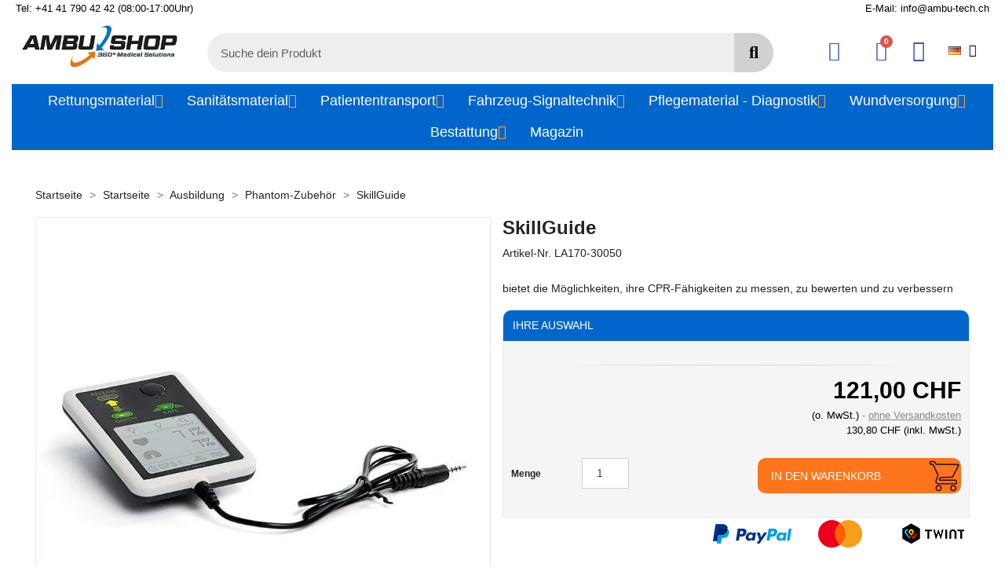

--- FILE ---
content_type: text/html; charset=utf-8
request_url: https://ambushop.ch/de/phantom-zubehoer/SkillGuide.html
body_size: 36437
content:
<!doctype html>
<html lang="de-DE">

  <head>
    
      
  <meta charset="utf-8">


  <meta http-equiv="x-ua-compatible" content="ie=edge">



    <link rel="canonical" href="https://ambushop.ch/de/phantom-zubehoer/SkillGuide.html">

  <title>SkillGuide</title>
  <meta name="description" content="bietet die Möglichkeiten, ihre CPR-Fähigkeiten zu messen, zu bewerten und zu verbessern">
  <meta name="keywords" content="">
<meta name="facebook-domain-verification" content="hjf0strle18qs19g87rlr8byapvyxt" />
        <link rel="canonical" href="https://ambushop.ch/de/phantom-zubehoer/SkillGuide.html">
  


        <link rel="alternate" href="https://ambushop.ch/de/phantom-zubehoer/SkillGuide.html" hreflang="de">
      <link rel="alternate" href="https://ambushop.ch/fr/accessoires-phantom/SkillGuide.html" hreflang="fr">
      <link rel="alternate" href="https://ambushop.ch/it/accessori-per-il-fantasma/SkillGuide.html" hreflang="it">
  


  <meta name="viewport" content="width=device-width, initial-scale=1">



  <link rel="icon" type="image/vnd.microsoft.icon" href="https://ambushop.ch/img/favicon.ico?1639488135">
  <link rel="shortcut icon" type="image/x-icon" href="https://ambushop.ch/img/favicon.ico?1639488135">
  <link href="https://fonts.googleapis.com/icon?family=Material+Icons" rel="stylesheet">



  




<!-- Hotjar Tracking Code for www.ambushop.ch -->
<script>
    (function(h,o,t,j,a,r){
        h.hj=h.hj||function(){(h.hj.q=h.hj.q||[]).push(arguments)};
        h._hjSettings={hjid:2412314,hjsv:6};
        a=o.getElementsByTagName('head')[0];
        r=o.createElement('script');r.async=1;
        r.src=t+h._hjSettings.hjid+j+h._hjSettings.hjsv;
        a.appendChild(r);
    })(window,document,'https://static.hotjar.com/c/hotjar-','.js?sv=');
</script>

  	

  <script type="text/javascript">
        var LS_Meta = {"v":"6.6.10"};
        var askforquote = "ASK FOR QUOTE";
        var bq_secure_key = "88e7fe36f0ebca2b37748298850bc918";
        var captcha = "Display:none";
        var comment_tab = "3";
        var error_message = "You did not fill required fields appropriately";
        var isLogged = false;
        var lgcomments_products_default_display = "10";
        var lgcomments_products_extra_display = "10";
        var module_dir = "\/modules\/bestquote\/";
        var prestashop = {"cart":{"products":[],"totals":{"total":{"type":"total","label":"Gesamt","amount":0,"value":"0,00\u00a0CHF"},"total_including_tax":{"type":"total","label":"Gesamt (inkl. MwSt.)","amount":0,"value":"0,00\u00a0CHF"},"total_excluding_tax":{"type":"total","label":"Gesamtpreis o. MwSt.","amount":0,"value":"0,00\u00a0CHF"}},"subtotals":{"products":{"type":"products","label":"Zwischensumme","amount":0,"value":"0,00\u00a0CHF"},"discounts":null,"shipping":{"type":"shipping","label":"Versand","amount":0,"value":""},"tax":{"type":"tax","label":"Steuers\u00e4tze","amount":0,"value":"0,00\u00a0CHF"}},"products_count":0,"summary_string":"0 Artikel","vouchers":{"allowed":1,"added":[]},"discounts":[],"minimalPurchase":0,"minimalPurchaseRequired":""},"currency":{"id":1,"name":"Schweizer Franken","iso_code":"CHF","iso_code_num":"756","sign":"CHF"},"customer":{"lastname":null,"firstname":null,"email":null,"birthday":null,"newsletter":null,"newsletter_date_add":null,"optin":null,"website":null,"company":null,"siret":null,"ape":null,"is_logged":false,"gender":{"type":null,"name":null},"addresses":[]},"country":{"id_zone":"7","id_currency":"0","call_prefix":"41","iso_code":"CH","active":"1","contains_states":"0","need_identification_number":"0","need_zip_code":"1","zip_code_format":"NNNN","display_tax_label":"1","name":"Schweiz","id":19},"language":{"name":"Deutsch (German)","iso_code":"de","locale":"de-DE","language_code":"de","active":"1","is_rtl":"0","date_format_lite":"d.m.Y","date_format_full":"d.m.Y H:i:s","id":1},"page":{"title":"","canonical":"https:\/\/ambushop.ch\/de\/phantom-zubehoer\/SkillGuide.html","meta":{"title":"SkillGuide","description":"bietet die M\u00f6glichkeiten, ihre CPR-F\u00e4higkeiten zu messen, zu bewerten und zu verbessern","keywords":"","robots":"index"},"page_name":"product","body_classes":{"lang-de":true,"lang-rtl":false,"country-CH":true,"currency-CHF":true,"layout-left-side-column":true,"page-product":true,"tax-display-enabled":true,"page-customer-account":false,"product-id-3582":true,"product-SkillGuide":true,"product-id-category-495":true,"product-id-manufacturer-0":true,"product-id-supplier-0":true,"product-available-for-order":true},"admin_notifications":[],"password-policy":{"feedbacks":{"0":"Sehr schwach","1":"Schwach","2":"Durchschnitt","3":"Stark","4":"Sehr stark","Straight rows of keys are easy to guess":"Nebeneinander liegende Tastenreihen sind leicht zu erraten","Short keyboard patterns are easy to guess":"Kurze Tastatur-Muster sind leicht zu erraten","Use a longer keyboard pattern with more turns":"Verwenden Sie ein l\u00e4ngeres Tastatur-Muster mit mehr Zuf\u00e4llen","Repeats like \"aaa\" are easy to guess":"Wiederholungen wie \u201eaaa\u201c sind leicht zu erraten","Repeats like \"abcabcabc\" are only slightly harder to guess than \"abc\"":"Wiederholungen wie \u201eabcabcabc\u201c sind nur etwas schwerer zu erraten als \u201eabc\u201c","Sequences like abc or 6543 are easy to guess":"Sequences like \"abc\" or \"6543\" are easy to guess","Recent years are easy to guess":"Aktuelle Jahre sind leicht zu erraten","Dates are often easy to guess":"Datumsangaben sind oft leicht zu erraten","This is a top-10 common password":"Dies ist ein g\u00e4ngiges Top-10-Passwort","This is a top-100 common password":"Dies ist ein g\u00e4ngiges Top-100-Passwort","This is a very common password":"Dies ist ein sehr g\u00e4ngiges Passwort","This is similar to a commonly used password":"Dies \u00e4hnelt einem g\u00e4ngigen Passwort","A word by itself is easy to guess":"Ein einzelnes Wort ist leicht zu erraten","Names and surnames by themselves are easy to guess":"Vor- und Nachnamen sind leicht zu erraten","Common names and surnames are easy to guess":"G\u00e4ngige Vor- und Nachnamen sind leicht zu erraten","Use a few words, avoid common phrases":"Verwenden Sie mehrere W\u00f6rter, vermeiden Sie g\u00e4ngige Ausdr\u00fccke.","No need for symbols, digits, or uppercase letters":"Symbole, Ziffern oder Gro\u00dfbuchstaben sind nicht notwendig","Avoid repeated words and characters":"Vermeiden Sie Wort- und Zeichenwiederholungen","Avoid sequences":"Vermeiden Sie Sequenzen","Avoid recent years":"Vermeiden Sie aktuelle Jahreszahlen","Avoid years that are associated with you":"Vermeiden Sie Jahreszahlen, die mit Ihnen in Verbindung gebracht werden k\u00f6nnen","Avoid dates and years that are associated with you":"Vermeiden Sie Datums- und Jahresangaben, die mit Ihnen in Verbindung gebracht werden k\u00f6nnen","Capitalization doesn't help very much":"Gro\u00dfschreibung ist nicht sehr hilfreich","All-uppercase is almost as easy to guess as all-lowercase":"Gro\u00dfschreibung ist fast genau so leicht zu erraten wie Kleinschreibung","Reversed words aren't much harder to guess":"Umgekehrte W\u00f6rter sind nicht viel schwerer zu erraten","Predictable substitutions like '@' instead of 'a' don't help very much":"Predictable substitutions like \"@\" instead of \"a\" don't help very much","Add another word or two. Uncommon words are better.":"Erg\u00e4nzen Sie ein oder zwei W\u00f6rter. Selten gebrauchte W\u00f6rter sind besser."}}},"shop":{"name":"Ambu Shop ","logo":"https:\/\/ambushop.ch\/img\/ambu-tech-ag-logo-1590662701.jpg","stores_icon":"https:\/\/ambushop.ch\/img\/logo_stores.png","favicon":"https:\/\/ambushop.ch\/img\/favicon.ico"},"core_js_public_path":"\/themes\/","urls":{"base_url":"https:\/\/ambushop.ch\/","current_url":"https:\/\/ambushop.ch\/de\/phantom-zubehoer\/SkillGuide.html","shop_domain_url":"https:\/\/ambushop.ch","img_ps_url":"https:\/\/ambushop.ch\/img\/","img_cat_url":"https:\/\/ambushop.ch\/img\/c\/","img_lang_url":"https:\/\/ambushop.ch\/img\/l\/","img_prod_url":"https:\/\/ambushop.ch\/img\/p\/","img_manu_url":"https:\/\/ambushop.ch\/img\/m\/","img_sup_url":"https:\/\/ambushop.ch\/img\/su\/","img_ship_url":"https:\/\/ambushop.ch\/img\/s\/","img_store_url":"https:\/\/ambushop.ch\/img\/st\/","img_col_url":"https:\/\/ambushop.ch\/img\/co\/","img_url":"https:\/\/ambushop.ch\/themes\/AmbutechTheme\/assets\/img\/","css_url":"https:\/\/ambushop.ch\/themes\/AmbutechTheme\/assets\/css\/","js_url":"https:\/\/ambushop.ch\/themes\/AmbutechTheme\/assets\/js\/","pic_url":"https:\/\/ambushop.ch\/upload\/","theme_assets":"https:\/\/ambushop.ch\/themes\/AmbutechTheme\/assets\/","theme_dir":"https:\/\/ambushop.ch\/home\/ambusho1\/public_html\/themes\/AmbutechTheme\/","pages":{"address":"https:\/\/ambushop.ch\/de\/adresse","addresses":"https:\/\/ambushop.ch\/de\/adressen","authentication":"https:\/\/ambushop.ch\/de\/anmeldung","manufacturer":"https:\/\/ambushop.ch\/de\/Marken","cart":"https:\/\/ambushop.ch\/de\/warenkorb","category":"https:\/\/ambushop.ch\/de\/index.php?controller=category","cms":"https:\/\/ambushop.ch\/de\/index.php?controller=cms","contact":"https:\/\/ambushop.ch\/de\/kontakt","discount":"https:\/\/ambushop.ch\/de\/Rabatt","guest_tracking":"https:\/\/ambushop.ch\/de\/auftragsverfolgung-gast","history":"https:\/\/ambushop.ch\/de\/bestellungsverlauf","identity":"https:\/\/ambushop.ch\/de\/profil","index":"https:\/\/ambushop.ch\/de\/","my_account":"https:\/\/ambushop.ch\/de\/mein-Konto","order_confirmation":"https:\/\/ambushop.ch\/de\/bestellbestatigung","order_detail":"https:\/\/ambushop.ch\/de\/index.php?controller=order-detail","order_follow":"https:\/\/ambushop.ch\/de\/bestellverfolgung","order":"https:\/\/ambushop.ch\/de\/Bestellung","order_return":"https:\/\/ambushop.ch\/de\/index.php?controller=order-return","order_slip":"https:\/\/ambushop.ch\/de\/bestellschein","pagenotfound":"https:\/\/ambushop.ch\/de\/seite-nicht-gefunden","password":"https:\/\/ambushop.ch\/de\/passwort-zuruecksetzen","pdf_invoice":"https:\/\/ambushop.ch\/de\/index.php?controller=pdf-invoice","pdf_order_return":"https:\/\/ambushop.ch\/de\/index.php?controller=pdf-order-return","pdf_order_slip":"https:\/\/ambushop.ch\/de\/index.php?controller=pdf-order-slip","prices_drop":"https:\/\/ambushop.ch\/de\/angebote","product":"https:\/\/ambushop.ch\/de\/index.php?controller=product","registration":"https:\/\/ambushop.ch\/de\/index.php?controller=registration","search":"https:\/\/ambushop.ch\/de\/suche","sitemap":"https:\/\/ambushop.ch\/de\/Sitemap","stores":"https:\/\/ambushop.ch\/de\/shops","supplier":"https:\/\/ambushop.ch\/de\/lieferant","new_products":"https:\/\/ambushop.ch\/de\/neue-artikel","brands":"https:\/\/ambushop.ch\/de\/Marken","register":"https:\/\/ambushop.ch\/de\/index.php?controller=registration","order_login":"https:\/\/ambushop.ch\/de\/Bestellung?login=1"},"alternative_langs":{"de":"https:\/\/ambushop.ch\/de\/phantom-zubehoer\/SkillGuide.html","fr":"https:\/\/ambushop.ch\/fr\/accessoires-phantom\/SkillGuide.html","it":"https:\/\/ambushop.ch\/it\/accessori-per-il-fantasma\/SkillGuide.html"},"actions":{"logout":"https:\/\/ambushop.ch\/de\/?mylogout="},"no_picture_image":{"bySize":{"hsma_default":{"url":"https:\/\/ambushop.ch\/img\/p\/de-default-hsma_default.jpg","width":45,"height":45},"small_default":{"url":"https:\/\/ambushop.ch\/img\/p\/de-default-small_default.jpg","width":98,"height":98},"cart_default":{"url":"https:\/\/ambushop.ch\/img\/p\/de-default-cart_default.jpg","width":125,"height":125},"home_default":{"url":"https:\/\/ambushop.ch\/img\/p\/de-default-home_default.jpg","width":250,"height":250},"medium_default":{"url":"https:\/\/ambushop.ch\/img\/p\/de-default-medium_default.jpg","width":600,"height":600},"large_default":{"url":"https:\/\/ambushop.ch\/img\/p\/de-default-large_default.jpg","width":800,"height":800}},"small":{"url":"https:\/\/ambushop.ch\/img\/p\/de-default-hsma_default.jpg","width":45,"height":45},"medium":{"url":"https:\/\/ambushop.ch\/img\/p\/de-default-home_default.jpg","width":250,"height":250},"large":{"url":"https:\/\/ambushop.ch\/img\/p\/de-default-large_default.jpg","width":800,"height":800},"legend":""}},"configuration":{"display_taxes_label":true,"display_prices_tax_incl":false,"is_catalog":false,"show_prices":true,"opt_in":{"partner":false},"quantity_discount":{"type":"discount","label":"Rabatt auf St\u00fcckzahl"},"voucher_enabled":1,"return_enabled":0},"field_required":[],"breadcrumb":{"links":[{"title":"Startseite","url":"https:\/\/ambushop.ch\/de\/"},{"title":"Startseite","url":"https:\/\/ambushop.ch\/de\/startseite\/"},{"title":"Ausbildung","url":"https:\/\/ambushop.ch\/de\/ausbildung\/"},{"title":"Phantom-Zubeh\u00f6r","url":"https:\/\/ambushop.ch\/de\/ausbildung\/phantom-zubehoer\/"},{"title":"SkillGuide","url":"https:\/\/ambushop.ch\/de\/phantom-zubehoer\/SkillGuide.html"}],"count":5},"link":{"protocol_link":"https:\/\/","protocol_content":"https:\/\/"},"time":1770131109,"static_token":"7b22ab4bd91e12b0d0468d6a1392a009","token":"372eb6efeb426b126e1532f451a4f1a5","debug":false};
        var psemailsubscription_subscription = "https:\/\/ambushop.ch\/de\/module\/ps_emailsubscription\/subscription";
        var review_controller_link = "https:\/\/ambushop.ch\/de\/module\/lgcomments\/reviews";
        var review_controller_name = "index.php?controller=module-lgcomments-reviews";
        var send_successfull_msg = "Die \u00dcberpr\u00fcfung wurde korrekt gesendet.";
        var sliderblocks = 5;
        var star_color = "yellow";
        var star_style = "plain";
        var success_message = "Thank you! We will contact you a.s.a.p.";
        var twintBackendVars = {"ajaxUrl":"","texts":{"amountEmpty":"Bitte geben Sie einen g\u00fcltigen Betrag ein","licenseActivationFailed":"Die Aktivierung der Lizenz ist fehlgeschlagen. Bitte pr\u00fcfen Sie die Logs.","licenseCheckFailed":"Die Pr\u00fcfung der Lizenz ist fehlgeschlagen. Bitte pr\u00fcfen Sie die Logs.","licenseDeactivationFailed":"Die Deaktivierung der Lizenz ist fehlgeschlagen. Bitte pr\u00fcfen Sie die Logs."},"prefix":"mame_twint_for_prestashop"};
        var twintVars = {"ajaxUrl":"https:\/\/ambushop.ch\/de\/module\/twint_for_prestashop\/background?ajax=1","userAgent":"mozilla\/5.0 (macintosh; intel mac os x 10_15_7) applewebkit\/537.36 (khtml, like gecko) chrome\/131.0.0.0 safari\/537.36; claudebot\/1.0; +claudebot@anthropic.com)","httpXReqWith":false};
      </script>

		<link rel="stylesheet" href="https://ambushop.ch/themes/AmbutechTheme/assets/css/theme.css" media="all">
		<link rel="stylesheet" href="https://ambushop.ch/modules/ps_searchbar/ps_searchbar.css" media="all">
		<link rel="stylesheet" href="/modules/layerslider/views/css/layerslider/layerslider.css?v=6.6.10" media="all">
		<link rel="stylesheet" href="/modules/layerslider/views/lib/font-awesome/css/font-awesome.min.css?v=4.7.0" media="all">
		<link rel="stylesheet" href="https://fonts.googleapis.com/css?family=Montserrat:100,200,300,regular,500,600,700,800,900%7CPoppins:300,regular,500,600,700,100,200,800,900%7CLexend:100,300,regular,500,600,700,800&amp;subset=latin%2Clatin-ext" media="all">
		<link rel="stylesheet" href="https://ambushop.ch/modules/creativeelements/views/css/frontend.min.css?v=2.12.0" media="all">
		<link rel="stylesheet" href="https://ambushop.ch/modules/creativeelements/views/css/ce/kit-58.css?v=1740034258" media="all">
		<link rel="stylesheet" href="https://ambushop.ch/modules/creativeelements/views/css/ce/2170101.css?v=1740034258" media="all">
		<link rel="stylesheet" href="https://ambushop.ch/modules/creativeelements/views/css/ce/1170101.css?v=1750947110" media="all">
		<link rel="stylesheet" href="https://ambushop.ch/modules/creativeelements/views/css/ce/11020101.css?v=1740034269" media="all">
		<link rel="stylesheet" href="https://ambushop.ch/modules/creativeelements/views/lib/font-awesome/css/v4-shims.min.css?v=6.2.0" media="all">
		<link rel="stylesheet" href="https://ambushop.ch/modules/creativeelements/views/css/ce/44020101.css?v=1740034269" media="all">
		<link rel="stylesheet" href="https://ambushop.ch/modules/creativeelements/views/lib/font-awesome/css/solid.min.css?v=6.2.0" media="all">
		<link rel="stylesheet" href="https://ambushop.ch/modules/creativeelements/views/lib/font-awesome/css/regular.min.css?v=6.2.0" media="all">
		<link rel="stylesheet" href="https://ambushop.ch/modules/creativeelements/views/lib/ceicons/ceicons.min.css?v=2.12.0" media="all">
		<link rel="stylesheet" href="https://ambushop.ch/modules/creativeelements/views/lib/font-awesome/css/brands.min.css?v=6.4.2" media="all">
		<link rel="stylesheet" href="https://ambushop.ch/modules/creativeelements/views/lib/animations/animations.min.css?v=2.12.0" media="all">
		<link rel="stylesheet" href="https://ambushop.ch/modules/creativeelements/views/lib/swiper/css/swiper.min.css?v=11.1.12" media="all">
		<link rel="stylesheet" href="https://ambushop.ch/modules/creativeelements/views/lib/ceicons/ceicons.min.css?v=2.12.0" media="all">
		<link rel="stylesheet" href="https://ambushop.ch/modules/creativeelements/views/css/ce/1-global.css?v=1740034261" media="all">
		<link rel="stylesheet" href="https://ambushop.ch/modules/lgcookieslaw/views/css/plugins/tooltipster/tooltipster.bundle.min.css" media="all">
		<link rel="stylesheet" href="https://ambushop.ch/modules/lgcookieslaw/views/css/plugins/tooltipster/tooltipster.borderless.min.css" media="all">
		<link rel="stylesheet" href="https://ambushop.ch/modules/lgcookieslaw/views/css/lgcookieslaw_1_1.css" media="all">
		<link rel="stylesheet" href="https://ambushop.ch/modules/lgcookieslaw/views/css/front.css" media="all">
		<link rel="stylesheet" href="https://ambushop.ch/modules/prestablog/views/css/grid-for-1-7-module.css" media="all">
		<link rel="stylesheet" href="https://ambushop.ch/modules/prestablog/views/css/grid-for-1-7-module-widget.css" media="all">
		<link rel="stylesheet" href="https://ambushop.ch/modules/prestablog/views/css/blog1.css" media="all">
		<link rel="stylesheet" href="https://ambushop.ch/modules/prestablog/views/css/custom1.css" media="all">
		<link rel="stylesheet" href="https://ambushop.ch/modules/bamegamenu/views/css/font.css" media="all">
		<link rel="stylesheet" href="https://ambushop.ch/modules/bamegamenu/views/css/megamenu.css" media="all">
		<link rel="stylesheet" href="https://ambushop.ch/modules/bamegamenu/views/css/font_end.css" media="all">
		<link rel="stylesheet" href="https://ambushop.ch/modules/bamegamenu/views/css/dark.css" media="all">
		<link rel="stylesheet" href="https://ambushop.ch/modules/bamegamenu/views/css/style_Mobie.css" media="all">
		<link rel="stylesheet" href="https://ambushop.ch/modules/bamegamenu/views/css/3rd_customize.css" media="all">
		<link rel="stylesheet" href="https://ambushop.ch/modules/advansedwishlist//views/css/front.css" media="all">
		<link rel="stylesheet" href="https://ambushop.ch/modules/quickorder//views/css/quickorder.css" media="all">
		<link rel="stylesheet" href="https://ambushop.ch/modules/advancedstockinfo/views/css/indicators.css" media="all">
		<link rel="stylesheet" href="https://ambushop.ch/modules/advancedstockinfo/views/css/front.css" media="all">
		<link rel="stylesheet" href="https://ambushop.ch/themes/AmbutechTheme/modules/bestquote/views/css/1.5-1.6/bestquote.css" media="all">
		<link rel="stylesheet" href="https://ambushop.ch/modules/bestquote/views/css/jquery.fancybox.css" media="all">
		<link rel="stylesheet" href="https://ambushop.ch/modules/pintasimpleajaxsearch//views/css/front.css" media="all">
		<link rel="stylesheet" href="https://ambushop.ch/js/jquery/ui/themes/base/minified/jquery-ui.min.css" media="all">
		<link rel="stylesheet" href="https://ambushop.ch/js/jquery/ui/themes/base/minified/jquery.ui.theme.min.css" media="all">
		<link rel="stylesheet" href="https://ambushop.ch/js/jquery/plugins/fancybox/jquery.fancybox.css" media="all">
		<link rel="stylesheet" href="https://ambushop.ch/modules/lgcomments/views/css/store_widget.css" media="all">
		<link rel="stylesheet" href="https://ambushop.ch/modules/lgcomments/views/css/owl.carousel.min.css" media="all">
		<link rel="stylesheet" href="https://ambushop.ch/modules/lgcomments/views/css/owl.theme.default.css" media="all">
		<link rel="stylesheet" href="https://ambushop.ch/modules/lgcomments/views/css/jquery.lgslider.css" media="all">
		<link rel="stylesheet" href="https://ambushop.ch/modules/lgcomments/views/css/form_review.css" media="all">
		<link rel="stylesheet" href="https://ambushop.ch/modules/lgcomments/views/css/product_reviews_17.css" media="all">
		<link rel="stylesheet" href="https://ambushop.ch/modules/lgcomments/views/css/product_list_17.css" media="all">
		<link rel="stylesheet" href="https://ambushop.ch/modules/lgcookieslaw/views/css/lgcookieslaw_1_1.css" media="all">
		<link rel="stylesheet" href="https://ambushop.ch/modules/lgcookieslaw/views/css/front.css" media="all">
		<link rel="stylesheet" href="https://ambushop.ch/modules/ps_legalcompliance/views/css/aeuc_front.css" media="all">
		<link rel="stylesheet" href="https://ambushop.ch/themes/AmbutechTheme/assets/css/custom.css" media="all">
	
	


	<script>
			var ceFrontendConfig = {"environmentMode":{"edit":false,"wpPreview":false},"is_rtl":false,"breakpoints":{"xs":0,"sm":480,"md":768,"lg":1025,"xl":1440,"xxl":1600},"version":"2.12.0","urls":{"assets":"\/modules\/creativeelements\/views\/"},"productQuickView":0,"settings":{"page":[],"general":{"elementor_global_image_lightbox":"0","elementor_lightbox_enable_counter":"yes","elementor_lightbox_enable_fullscreen":"yes","elementor_lightbox_enable_zoom":"yes","elementor_lightbox_title_src":"title","elementor_lightbox_description_src":"caption"},"editorPreferences":[]},"post":{"id":"3582030101","title":"SkillGuide","excerpt":""}};
		</script>
<link rel="preload" as="font" type="font/ttf" href="/modules/creativeelements/views/fonts/Roboto-Bold.ttf" crossorigin><link rel="preload" as="font" type="font/ttf" href="/modules/creativeelements/views/fonts/Roboto-Black.ttf" crossorigin><link rel="preload" as="font" type="font/ttf" href="/modules/creativeelements/views/fonts/Roboto-BlackItalic.ttf" crossorigin><link rel="preload" as="font" type="font/ttf" href="/modules/creativeelements/views/fonts/Roboto-BoldItalic.ttf" crossorigin><link rel="preload" as="font" type="font/ttf" href="/modules/creativeelements/views/fonts/Roboto-Italic.ttf" crossorigin><link rel="preload" as="font" type="font/ttf" href="/modules/creativeelements/views/fonts/Roboto-Light.ttf" crossorigin>        <link rel="preload" href="/modules/creativeelements/views/lib/ceicons/fonts/ceicons.woff2?8goggd" as="font" type="font/woff2" crossorigin>
        


  <script type="text/javascript">
    var lgcookieslaw_consent_mode = 1;
    var lgcookieslaw_ms_consent_mode = 0;
    var lgcookieslaw_banner_url_ajax_controller = "https://ambushop.ch/de/module/lgcookieslaw/ajax";     var lgcookieslaw_cookie_values = null;     var lgcookieslaw_saved_preferences = 0;
    var lgcookieslaw_ajax_calls_token = "b729d23b66a9416d7430b75087175b2e";
    var lgcookieslaw_reload = 0;
    var lgcookieslaw_block_navigation = 0;
    var lgcookieslaw_banner_position = 3;
    var lgcookieslaw_show_fixed_button = 1;
    var lgcookieslaw_save_user_consent = 1;
    var lgcookieslaw_reject_cookies_when_closing_banner = 0;
    var lgcookieslaw_id_banner = "685aa8801637c";
</script>

<!-- Module LGTagManager: GOOGLE TAG MANAGER -->

<script type="text/javascript">
            window.dataLayer = window.dataLayer || [];
    
    var gtm = "GTM-MCW2FNF";

    
    (function(w,d,s,l,i){
        w[l]=w[l]||[];w[l].push({'gtm.start':
            new Date().getTime(),event:'gtm.js'});var f=d.getElementsByTagName(s)[0],
        j=d.createElement(s),dl=l!='dataLayer'?'&l='+l:'';j.async=true;j.src=
        'https://www.googletagmanager.com/gtm.js?id='+i+dl;f.parentNode.insertBefore(j,f);
    })(window,document,'script','dataLayer',gtm);
    
</script>
<!-- Global site tag (gtag.js) - Google Analytics -->
<script type="text/javascript" defer src="https://www.googletagmanager.com/gtag/js?id=G-Y85NY18LHZ"></script>
<script type="text/javascript">
  window.dataLayer = window.dataLayer || [];
  function gtag(){dataLayer.push(arguments);}
  gtag('js', new Date());
  gtag('config', 'G-Y85NY18LHZ', {
        });
</script>
<script type="text/javascript">
  gtag('event', 'view_item', {
    currency: 'CHF',
    items: [
        {
      item_id: '3582',
      item_name: 'SkillGuide',
      discount: 0,
      affiliation: 'Ambu Shop ',
      item_brand: '',
      item_category: 'Phantom-Zubehör',
      item_variant: '',
      price: 130.8,
      currency: 'CHF',
      quantity: 1
    }        ],
    value: 130.8
  });
</script>

<meta id="js-lg-gtm-tracking-conf" data-tracking-data="%7B%22context%22%3A%7B%22browser%22%3A%7B%22device_type%22%3A1%7D%2C%22localization%22%3A%7B%22id_country%22%3A19%2C%22country_code%22%3A%22CH%22%2C%22id_currency%22%3A1%2C%22currency_code%22%3A%22CHF%22%2C%22id_lang%22%3A1%2C%22lang_code%22%3A%22de%22%7D%2C%22page%22%3A%7B%22controller_name%22%3A%22product%22%2C%22products_per_page%22%3A18%7D%2C%22shop%22%3A%7B%22id_shop%22%3A1%2C%22shop_name%22%3A%22AMBU-Tech%20AG%22%2C%22base_dir%22%3A%22https%3A%5C%2F%5C%2Fambushop.ch%5C%2F%22%7D%2C%22tracking_module%22%3A%7B%22module_name%22%3A%22lgtagmanager%22%2C%22checkout_module%22%3A%7B%22module%22%3A%22default%22%2C%22controller%22%3A%22order%22%7D%2C%22service_version%22%3A%2217%22%2C%22token%22%3A%22lgtagmanager2.0.3Ambu%20Shop%20%22%7D%2C%22user%22%3A%5B%5D%7D%2C%22optimize%22%3A%7B%22tracking_id%22%3A%22%22%2C%22is_async%22%3A%22%22%2C%22hiding_class_name%22%3A%22%22%2C%22hiding_timeout%22%3A%22%22%7D%2C%22ga4%22%3A%7B%22tracking_id%22%3A%22G-Y85NY18LHZ%22%2C%22is_url_passthrough%22%3A%22%22%2C%22is_data_import%22%3Afalse%2C%22api_secret_key%22%3A%22AkjHegEqQTS4Nwze4h-qrA%22%7D%2C%22gads%22%3A%7B%22tracking_id%22%3Afalse%2C%22conversion_labels%22%3A%7B%22purchase%22%3Afalse%7D%7D%2C%22gtm%22%3A%7B%22tracking_id%22%3A%22GTM-MCW2FNF%22%7D%7D">
<script type="text/javascript" data-keepinline="true" data-cfasync="false" src="/modules/lgtagmanager/views/js/tracking.js?v=2.0.2"></script><script type="text/javascript" src="/modules/bamegamenu/views/js/jquery-1.11.2.min.js" ></script>
<script type="text/javascript" src="/modules/bamegamenu/views/js/megamenu.js" ></script>
<link rel="stylesheet" href="//maxcdn.bootstrapcdn.com/font-awesome/4.7.0/css/font-awesome.min.css" type="text/css" media="all">
<meta name="generator" content="Powered by Creative Slider 6.6.10 - Multi-Purpose, Responsive, Parallax, Mobile-Friendly Slider Module for PrestaShop." />
<script>
    </script><script>
    var baseDir = 'https://ambushop.ch/';    
    var isLogged = '';
    var single_mode = '1';
    var added_to_wishlist = 'The product was successfully added to your wishlist.'
    var added_to_wishlist_btn = 'Added to wishlist'
    var static_token = '7b22ab4bd91e12b0d0468d6a1392a009';
    var advansedwishlist_ajax_controller_url = 'https://ambushop.ch/de/module/advansedwishlist/ajax';
    var idDefaultWishlist = '0';
        var wishlist_btn_icon = '<i class="material-icons">favorite</i>';
    var ps_ws_version = 'advansedwishlistis17';
    </script>    
	
	

<div style="display: none;">
	<div id="best_quote_form" style="height:auto;">
			<h1 class="title">Holen Sie sich Ihre kostenlose beste Angebote</h1>
			<p class="bestquote_bold">Füllen Sie das untenstehende Formular mit den notwendigen Informationen</p>
			<div class="product clearfix">
				<p class="bestquote_align_center">
                <img src="https://ambushop.ch/8090-home_default/SkillGuide.jpg" alt="SkillGuide" /><br/>
				<strong><font size="+1">SkillGuide</font></strong><br><br>				
				<strong>Artikel-Nr. : </strong>LA170-30050                </p> 
			</div>
			
			<div class="best_quote_form_content">
			
				<div class="form_container">
                	<div id="best_quote_form_error"></div>

    <p align="justify">Sehr geehrter Besucher, <br />Wenn Sie den besten Preis für das Produkt oberhalb erhalten möchten, füllen Sie bitte die Felder leer.</p>

<div class="container_bestquote">
		<div class="row_bestquote">
		<h4>Kontakt-Informationen</h4>
	</div> 	
		<div class="row_bestquote">
		<div class="col-25_bestquote">
        	<label for="name_cust">Vollständiger Name<sup> *</sup></label>
		</div> 		<div class="col-75_bestquote">
			<input type="text" id="name_cust" name="name_cust" placeholder="Your full name..." value="">
		</div> 	</div> 	
		<div class="row_bestquote">
		<div class="col-25_bestquote">
        	<label for="bestquote_contactaddress">Adresse</label>
		</div> 		<div class="col-75_bestquote">
			<textarea id="bestquote_contactaddress" name="bestquote_contactaddress" style="height:200px" placeholder="Your address..."></textarea>
		</div> 	</div> 	
		<div class="row_bestquote">
		<div class="col-25_bestquote">
        	<label for="bestquote_contacttown">Stadt</label>
		</div> 		<div class="col-75_bestquote">
			<input type="text" id="bestquote_contacttown" name="bestquote_contacttown" placeholder="Your town...">
		</div> 	</div> 	
		<div class="row_bestquote">
		<div class="col-25_bestquote">
        	<label for="phone">Phone</label>
		</div> 		<div class="col-75_bestquote">
			<input type="text" id="phone" name="phone" placeholder="Your phone...">
		</div> 	</div> 	
		<div class="row_bestquote">
		<div class="col-25_bestquote">
        	<label for="email">E-mail<sup> *</sup></label>
		</div> 		<div class="col-75_bestquote">
			<input type="text" id="email" name="email" placeholder="Your e-mail is required..." value="">
		</div> 	</div> 	
		<div class="row_bestquote">
		<div class="col-25_bestquote">
        	<label for="bestquote_remarks">Bemerkungen</label>
		</div> 		<div class="col-75_bestquote">
			<textarea id="bestquote_remarks" name="bestquote_remarks" style="height:200px" placeholder="Your extra remarks..."></textarea>
		</div> 	</div> 	
		<div class="row_bestquote">
		<h4>Weitere Details</h4>
	</div> 	
		<div class="row_bestquote">
		<div class="col-25_bestquote">
        	<label for="shipping_quantity">Versand Menge</label>
		</div> 		<div class="col-75_bestquote">
			<input type="text" id="shipping_quantity" name="shipping_quantity" placeholder="Enter estimated shipping quantity...">
		</div> 	</div> 	
		<div class="row_bestquote">
		<div class="col-25_bestquote">
        	<label for="shipping_destination">Versandbestimmungsort</label>
		</div> 		<div class="col-75_bestquote">
			<input type="text" id="shipping_destination" name="shipping_destination" placeholder="Enter shipping destination...">
		</div> 	</div> 	
			<input type="hidden" id="urgency" name="urgency" value="Nicht eingetragen">
	
			<input type="hidden" id="paypal" name="paypal" value="Nicht eingetragen">
	
			<input type="hidden" id="first_order" name="first_order" value="Nicht eingetragen">
	
<!--Invisible Data Transfer Section-->      
	<input name="recipient_address" type="hidden" id="recipient_address" value="demo@demo.com"/>
	<input name="id_product" type="hidden" value="3582" />   
<!--Invisible Data Transfer Section--> 

    <div class="row">
		<input id="sendQuote" class="btn btn-primary" name="sendQuote" value="senden">

		<button id="cancelQuote" onclick="$.fancybox.close();$('#sendQuote').removeAttr('type');" type="button" class="btn btn-primary btn_bestquote">CANCEL</button>
    </div>

    <div class="row">
		<sup>* </sup>bezeichnet Pflichtfelder
	</div>
</div>                  
			</div>
		</div>
	</div>    
</div>
 <!-- Module Best Quote --><!-- emarketing start -->










<!-- emarketing end -->



    
    <meta property="og:type" content="product">
    <meta property="og:url" content="https://ambushop.ch/de/phantom-zubehoer/SkillGuide.html">
    <meta property="og:title" content="SkillGuide">
    <meta property="og:site_name" content="Ambu Shop ">
    <meta property="og:description" content="bietet die Möglichkeiten, ihre CPR-Fähigkeiten zu messen, zu bewerten und zu verbessern">
    <meta property="og:image" content="https://ambushop.ch/8090-large_default/SkillGuide.jpg">
    <meta property="product:pretax_price:amount" content="121">
    <meta property="product:pretax_price:currency" content="CHF">
    <meta property="product:price:amount" content="121">
    <meta property="product:price:currency" content="CHF">
    
  </head>

  <body id="product" class="lang-de country-ch currency-chf layout-left-side-column page-product tax-display-enabled product-id-3582 product-skillguide product-id-category-495 product-id-manufacturer-0 product-id-supplier-0 product-available-for-order ce-kit-58 elementor-page elementor-page-3582030101">
  

    
<script type="text/javascript">
_linkedin_partner_id = "3696962";
window._linkedin_data_partner_ids = window._linkedin_data_partner_ids || [];
window._linkedin_data_partner_ids.push(_linkedin_partner_id);
</script><script type="text/javascript">
(function(l) {
if (!l){window.lintrk = function(a,b){window.lintrk.q.push([a,b])};
window.lintrk.q=[]}
var s = document.getElementsByTagName("script")[0];
var b = document.createElement("script");
b.type = "text/javascript";b.async = true;
b.src = 'https://snap.licdn.com/li.lms-analytics/insight.min.js';
s.parentNode.insertBefore(b, s);})(window.lintrk);
</script>
<noscript>
<img height="1" width="1" style="display:none;" alt="" src="https://px.ads.linkedin.com/collect/?pid=3696962&fmt=gif" />
</noscript>    
    

    
      <noscript>
	<iframe
		src="https://www.googletagmanager.com/ns.html?id=GTM-MCW2FNF"
		height="0"
		width="0"
		style="display: none; visibility: hidden"
	></iframe>
</noscript>

    

    <header id="header">
      
        	        <div data-elementor-type="header" data-elementor-id="2170101" class="elementor elementor-2170101">
            <div class="elementor-section-wrap">
                        <section class="elementor-element elementor-element-55268988 elementor-section-stretched elementor-hidden-phone elementor-section-boxed elementor-section-height-default elementor-section-height-default elementor-section elementor-top-section" data-id="55268988" data-element_type="section" data-settings="{&quot;stretch_section&quot;:&quot;section-stretched&quot;,&quot;background_background&quot;:&quot;classic&quot;}">
                  <div class="elementor-container elementor-column-gap-default">
                            <div class="elementor-row">
                <div class="elementor-element elementor-element-16aaef76 elementor-column elementor-col-100 elementor-top-column" data-id="16aaef76" data-element_type="column">
            <div class="elementor-column-wrap elementor-element-populated">
                <div class="elementor-widget-wrap">
                <section class="elementor-element elementor-element-5f730d1b elementor-section-full_width elementor-section-height-default elementor-section-height-default elementor-section elementor-inner-section" data-id="5f730d1b" data-element_type="section">
                  <div class="elementor-container elementor-column-gap-default">
                            <div class="elementor-row">
                <div class="elementor-element elementor-element-33163fa1 elementor-column elementor-col-50 elementor-inner-column" data-id="33163fa1" data-element_type="column">
            <div class="elementor-column-wrap elementor-element-populated">
                <div class="elementor-widget-wrap">
                <div class="elementor-element elementor-element-1543ca77 elementor-widget__width-auto elementor-widget elementor-widget-text-editor" data-id="1543ca77" data-element_type="widget" data-widget_type="text-editor.default">
        <div class="elementor-widget-container">        <div class="elementor-text-editor elementor-clearfix"><p>Tel: +41 41 790 42 42 (08:00-17:00Uhr)</p></div>
        </div>        </div>
                        </div>
            </div>
        </div>
                <div class="elementor-element elementor-element-48941ab1 elementor-column elementor-col-50 elementor-inner-column" data-id="48941ab1" data-element_type="column">
            <div class="elementor-column-wrap elementor-element-populated">
                <div class="elementor-widget-wrap">
                <div class="elementor-element elementor-element-58430070 elementor-widget__width-inherit elementor-widget elementor-widget-text-editor" data-id="58430070" data-element_type="widget" data-widget_type="text-editor.default">
        <div class="elementor-widget-container">        <div class="elementor-text-editor elementor-clearfix"><p style="text-align: right;"><a href="mailto:info@ambu-tech.ch">E-Mail: info@ambu-tech.ch</a></p></div>
        </div>        </div>
                        </div>
            </div>
        </div>
                        </div>
            </div>
        </section>
                        </div>
            </div>
        </div>
                        </div>
            </div>
        </section>
                <section class="elementor-element elementor-element-1e25284 elementor-hidden-phone elementor-section-boxed elementor-section-height-default elementor-section-height-default elementor-section elementor-top-section" data-id="1e25284" data-element_type="section">
                  <div class="elementor-container elementor-column-gap-default">
                            <div class="elementor-row">
                <div class="elementor-element elementor-element-dcab0a9 ce-valign-center ce-tablet-valign-center elementor-column elementor-col-33 elementor-top-column" data-id="dcab0a9" data-element_type="column">
            <div class="elementor-column-wrap elementor-element-populated">
                <div class="elementor-widget-wrap">
                <div class="elementor-element elementor-element-3e6f8ba elementor-widget elementor-widget-theme-site-logo elementor-widget-image" data-id="3e6f8ba" data-element_type="widget" data-widget_type="theme-site-logo.default">
        <div class="elementor-widget-container">        <div class="elementor-image">
                            <a href="https://ambushop.ch/de/">
                    <img src="/img/ambu-tech-ag-logo-1590662701.jpg" alt="Ambu Shop " width="321" height="85">                    </a>
                                </div>
        </div>        </div>
                        </div>
            </div>
        </div>
                <div class="elementor-element elementor-element-2ed5d1d elementor-hidden-phone elementor-column elementor-col-33 elementor-top-column" data-id="2ed5d1d" data-element_type="column">
            <div class="elementor-column-wrap elementor-element-populated">
                <div class="elementor-widget-wrap">
                <div class="elementor-element elementor-element-b9a2008 elementor-search--align-center elementor-hidden-phone elementor-search--skin-classic elementor-search--button-type-icon elementor-widget elementor-widget-ajax-search" data-id="b9a2008" data-element_type="widget" data-settings="{&quot;skin&quot;:&quot;classic&quot;,&quot;list_limit&quot;:10,&quot;show_image&quot;:&quot;yes&quot;,&quot;show_category&quot;:&quot;yes&quot;,&quot;show_price&quot;:&quot;yes&quot;}" data-widget_type="ajax-search.default">
        <div class="elementor-widget-container">        <form class="elementor-search" role="search" action="https://ambushop.ch/de/suche" method="get">
                            <div class="elementor-search__container">
                            <input class="elementor-search__input" type="search" name="s" placeholder="Suche dein Produkt" value="" minlength="3">
                <div class="elementor-search__icon elementor-search__clear"><i class="ceicon-close"></i></div>
                            <button class="elementor-search__submit" type="submit">
                                    <i aria-hidden="true" class="fas fa-magnifying-glass"></i>                    <span class="elementor-screen-only">Suche</span>
                                </button>
                        </div>
        </form>
        </div>        </div>
                        </div>
            </div>
        </div>
                <div class="elementor-element elementor-element-9578843 ce-valign-space-evenly elementor-column elementor-col-33 elementor-top-column" data-id="9578843" data-element_type="column" data-settings="{&quot;background_background&quot;:&quot;classic&quot;}">
            <div class="elementor-column-wrap elementor-element-populated">
                <div class="elementor-widget-wrap">
                <div class="elementor-element elementor-element-e374ec8 elementor-widget__width-auto elementor-widget elementor-widget-sign-in elementor-widget-nav-menu" data-id="e374ec8" data-element_type="widget" data-settings="{&quot;layout&quot;:&quot;horizontal&quot;,&quot;submenu_icon&quot;:{&quot;value&quot;:&quot;fas fa-caret-down&quot;,&quot;library&quot;:&quot;fa-solid&quot;},&quot;show_submenu_on&quot;:&quot;hover&quot;}" data-widget_type="sign-in.default">
        <div class="elementor-widget-container">        <nav class="ce-user-menu elementor-nav--main elementor-nav__container elementor-nav--layout-horizontal e--pointer-underline e--animation-fade">        <ul id="usermenu-e374ec8" class="elementor-nav">
                    <li class="menu-item menu-item-type-account menu-item-account-0">
                <a class="elementor-item" href="https://ambushop.ch/de/mein-Konto" aria-label="Ihr Kundenbereich">
                    <i class="fas fa-user"></i>                                                </a>
                            </li>
                </ul>
        </nav>
        </div>        </div>
                <div class="elementor-element elementor-element-ff3242d elementor-widget__width-auto elementor-cart--items-indicator-bubble elementor-cart--show-shipping-yes elementor-cart--show-view-cart-yes elementor-cart--buttons-inline elementor-widget elementor-widget-shopping-cart" data-id="ff3242d" data-element_type="widget" data-settings="{&quot;action_open_cart&quot;:&quot;yes&quot;,&quot;action_show_modal&quot;:&quot;yes&quot;,&quot;modal_url&quot;:&quot;https:\/\/ambushop.ch\/de\/module\/creativeelements\/ajax&quot;,&quot;remove_item_icon&quot;:{&quot;value&quot;:&quot;far fa-circle-xmark&quot;,&quot;library&quot;:&quot;fa-regular&quot;}}" data-widget_type="shopping-cart.default">
        <div class="elementor-widget-container">            <div class="elementor-cart__container elementor-lightbox">
                <div class="elementor-cart__main">
                    <div class="elementor-cart__close-button ceicon-close"></div>
                    <div class="elementor-cart__title">
                                            </div>
                            <div class="elementor-cart__empty-message">Keine Produkte im Einkaufswagen.</div>
        <div class="elementor-cart__products ce-scrollbar--auto" data-gift="Geschenk !">
                    </div>
        <div class="elementor-cart__summary">
            <div class="elementor-cart__summary-label">0 Artikel</div>
            <div class="elementor-cart__summary-value">0,00 CHF</div>
                    <span class="elementor-cart__summary-label">Versand</span>
            <span class="elementor-cart__summary-value"></span>
            <strong class="elementor-cart__summary-label">Gesamt</strong>
            <strong class="elementor-cart__summary-value">0,00 CHF</strong>
        </div>
        <div class="elementor-alert elementor-alert-warning elementor-hidden" role="alert">
            <span class="elementor-alert-description"></span>
        </div>
        <div class="elementor-cart__footer-buttons">
            <div class="elementor-align-justify">
                <a href="//ambushop.ch/de/warenkorb?action=show" class="elementor-button elementor-button--view-cart elementor-size-md">
                    <span class="elementor-button-text">Warenkorb</span>
                </a>
            </div>
            <div class="elementor-align-justify">
                <a href="https://ambushop.ch/de/Bestellung" class="elementor-button elementor-button--checkout elementor-size-md ce-disabled">
                    <span class="elementor-button-text">Kaufen</span>
                </a>
            </div>
        </div>
                        </div>
            </div>        <div class="elementor-cart__toggle">
            <a href="//ambushop.ch/de/warenkorb?action=show" class="elementor-button elementor-size-sm">
                <span class="elementor-button-icon" data-counter="0">
                    <i aria-hidden="true" class="ceicon ceicon-cart-solid"></i>                    <span class="elementor-screen-only">Warenkorb</span>
                </span>
                <span class="elementor-button-text">0,00 CHF</span>
            </a>
        </div>
        </div>        </div>
                <div class="elementor-element elementor-element-72bed8e elementor-widget__width-auto elementor-hidden-phone elementor-view-default elementor-widget elementor-widget-icon" data-id="72bed8e" data-element_type="widget" data-widget_type="icon.default">
        <div class="elementor-widget-container">        <div class="elementor-icon-wrapper">
            <a class="elementor-icon" href="https://ambushop.ch/de/bestellungsverlauf">
                <i aria-hidden="true" class="fas fa-list-check"></i>            </a>
        </div>
        </div>        </div>
                <div class="elementor-element elementor-element-ac01082 elementor-nav--active elementor-widget__width-auto elementor-widget elementor-widget-language-selector elementor-widget-nav-menu" data-id="ac01082" data-element_type="widget" data-settings="{&quot;layout&quot;:&quot;horizontal&quot;,&quot;submenu_icon&quot;:{&quot;value&quot;:&quot;fas fa-caret-down&quot;,&quot;library&quot;:&quot;fa-solid&quot;},&quot;show_submenu_on&quot;:&quot;hover&quot;}" data-widget_type="language-selector.default">
        <div class="elementor-widget-container">        <nav class="elementor-langs elementor-nav--main elementor-nav__container elementor-nav--layout-horizontal e--pointer-underline e--animation-fade">        <ul id="selector-ac01082" class="elementor-nav">
                    <li class="menu-item menu-item-type-lang menu-item-lang-1 menu-item-has-children">
                <a class="elementor-item" href="javascript:;">
                                    <img class="elementor-langs__flag" src="/img/l/1.jpg" alt="de" width="16" height="11">
                                                                                    <span class="sub-arrow fas fa-caret-down"></span>
                                </a>
                        <ul class="sub-menu elementor-nav--dropdown">
                    <li class="menu-item menu-item-type-lang menu-item-lang-1 current-menu-item">
                <a class="elementor-sub-item elementor-item-active" href="https://ambushop.ch/de/phantom-zubehoer/SkillGuide.html">
                                    <img class="elementor-langs__flag" src="/img/l/1.jpg" alt="de" width="16" height="11">
                                                                                </a>
                            </li>
                    <li class="menu-item menu-item-type-lang menu-item-lang-2">
                <a class="elementor-sub-item" href="https://ambushop.ch/fr/accessoires-phantom/SkillGuide.html">
                                    <img class="elementor-langs__flag" src="/img/l/2.jpg" alt="fr" width="16" height="11">
                                                                                </a>
                            </li>
                    <li class="menu-item menu-item-type-lang menu-item-lang-3">
                <a class="elementor-sub-item" href="https://ambushop.ch/it/accessori-per-il-fantasma/SkillGuide.html">
                                    <img class="elementor-langs__flag" src="/img/l/3.jpg" alt="it" width="16" height="11">
                                                                                </a>
                            </li>
                </ul>
                    </li>
                </ul>
        </nav>
        </div>        </div>
                        </div>
            </div>
        </div>
                        </div>
            </div>
        </section>
                <section class="elementor-element elementor-element-4f4cbda elementor-hidden-desktop elementor-hidden-tablet elementor-section-boxed elementor-section-height-default elementor-section-height-default elementor-section elementor-top-section" data-id="4f4cbda" data-element_type="section">
                  <div class="elementor-container elementor-column-gap-default">
                            <div class="elementor-row">
                <div class="elementor-element elementor-element-dd96707 elementor-column elementor-col-100 elementor-top-column" data-id="dd96707" data-element_type="column">
            <div class="elementor-column-wrap elementor-element-populated">
                <div class="elementor-widget-wrap">
                <section class="elementor-element elementor-element-f36fc4c elementor-hidden-desktop elementor-section-boxed elementor-section-height-default elementor-section-height-default elementor-section elementor-inner-section" data-id="f36fc4c" data-element_type="section">
                  <div class="elementor-container elementor-column-gap-default">
                            <div class="elementor-row">
                <div class="elementor-element elementor-element-e453458 elementor-column elementor-col-100 elementor-inner-column" data-id="e453458" data-element_type="column">
            <div class="elementor-column-wrap elementor-element-populated">
                <div class="elementor-widget-wrap">
                <div class="elementor-element elementor-element-0135bb6 elementor-widget elementor-widget-theme-site-logo elementor-widget-image" data-id="0135bb6" data-element_type="widget" data-widget_type="theme-site-logo.default">
        <div class="elementor-widget-container">        <div class="elementor-image">
                            <a href="https://ambushop.ch/de/">
                    <img src="/img/ambu-tech-ag-logo-1590662701.jpg" alt="Ambu Shop " width="321" height="85">                    </a>
                                </div>
        </div>        </div>
                        </div>
            </div>
        </div>
                        </div>
            </div>
        </section>
                <section class="elementor-element elementor-element-c75d35b elementor-section-full_width elementor-section-height-default elementor-section-height-default elementor-section elementor-inner-section" data-id="c75d35b" data-element_type="section" data-settings="{&quot;background_background&quot;:&quot;classic&quot;}">
                  <div class="elementor-container elementor-column-gap-no">
                            <div class="elementor-row">
                <div class="elementor-element elementor-element-75c42c2 ce-mobile-valign-center elementor-column elementor-col-50 elementor-inner-column" data-id="75c42c2" data-element_type="column">
            <div class="elementor-column-wrap elementor-element-populated">
                <div class="elementor-widget-wrap">
                <div class="elementor-element elementor-element-cdb6f7a elementor-widget__width-auto elementor-nav--stretch elementor-widget-mobile__width-auto elementor-nav--text-align-aside elementor-nav--toggle elementor-nav--burger elementor-widget elementor-widget-nav-menu" data-id="cdb6f7a" data-element_type="widget" data-settings="{&quot;layout&quot;:&quot;dropdown&quot;,&quot;full_width&quot;:&quot;stretch&quot;,&quot;submenu_icon&quot;:{&quot;value&quot;:&quot;fas fa-caret-down&quot;,&quot;library&quot;:&quot;fa-solid&quot;},&quot;show_submenu_on&quot;:&quot;hover&quot;,&quot;animation_dropdown&quot;:&quot;toggle&quot;,&quot;toggle&quot;:&quot;burger&quot;}" data-widget_type="nav-menu.default">
        <div class="elementor-widget-container">        <div class="elementor-menu-toggle">
            <i class="fa" aria-hidden="true"></i>
            <span class="elementor-screen-only">Menü</span>
        </div>
        <nav class="elementor-nav--dropdown elementor-nav__container">        <ul id="menu-2-cdb6f7a" class="elementor-nav">
                    <li class="menu-item menu-item-type-category menu-item-category-393">
                <a class="elementor-item" href="https://ambushop.ch/de/aktionen/">
                                    Aktionen                                </a>
                            </li>
                    <li class="menu-item menu-item-type-category menu-item-category-109 menu-item-has-children">
                <a class="elementor-item" href="https://ambushop.ch/de/arbeitsschutz/">
                                    Arbeitsschutz                                    <span class="sub-arrow fas fa-caret-down"></span>
                                </a>
                        <ul class="sub-menu elementor-nav--dropdown">
                    <li class="menu-item menu-item-type-category menu-item-category-121">
                <a class="elementor-sub-item" href="https://ambushop.ch/de/arbeitsschutz/kopfschutz/">
                                    Kopfschutz                                </a>
                            </li>
                    <li class="menu-item menu-item-type-category menu-item-category-111">
                <a class="elementor-sub-item" href="https://ambushop.ch/de/arbeitsschutz/schutzbrillen/">
                                    Schutzbrillen                                </a>
                            </li>
                    <li class="menu-item menu-item-type-category menu-item-category-112">
                <a class="elementor-sub-item" href="https://ambushop.ch/de/arbeitsschutz/augenspuelsysteme/">
                                    Augenspülsysteme                                </a>
                            </li>
                    <li class="menu-item menu-item-type-category menu-item-category-117">
                <a class="elementor-sub-item" href="https://ambushop.ch/de/arbeitsschutz/handschutz/">
                                    Handschutz                                </a>
                            </li>
                    <li class="menu-item menu-item-type-category menu-item-category-123">
                <a class="elementor-sub-item" href="https://ambushop.ch/de/arbeitsschutz/schutzbekleidung/">
                                    Schutzbekleidung                                </a>
                            </li>
                    <li class="menu-item menu-item-type-category menu-item-category-124">
                <a class="elementor-sub-item" href="https://ambushop.ch/de/arbeitsschutz/sicherheit/">
                                    Sicherheit                                </a>
                            </li>
                    <li class="menu-item menu-item-type-category menu-item-category-484">
                <a class="elementor-sub-item" href="https://ambushop.ch/de/arbeitsschutz/insektenschutz/">
                                    Insektenschutz                                </a>
                            </li>
                </ul>
                    </li>
                    <li class="menu-item menu-item-type-category menu-item-category-127 menu-item-has-children">
                <a class="elementor-item" href="https://ambushop.ch/de/ausbildung/">
                                    Ausbildung                                    <span class="sub-arrow fas fa-caret-down"></span>
                                </a>
                        <ul class="sub-menu elementor-nav--dropdown">
                    <li class="menu-item menu-item-type-category menu-item-category-134">
                <a class="elementor-sub-item" href="https://ambushop.ch/de/ausbildung/phantome-modelle/">
                                    Phantome-Modelle                                </a>
                            </li>
                    <li class="menu-item menu-item-type-category menu-item-category-495 current-menu-item">
                <a class="elementor-sub-item elementor-item-active" href="https://ambushop.ch/de/ausbildung/phantom-zubehoer/">
                                    Phantom-Zubehör                                </a>
                            </li>
                    <li class="menu-item menu-item-type-category menu-item-category-494">
                <a class="elementor-sub-item" href="https://ambushop.ch/de/ausbildung/diverses/">
                                    Diverses                                </a>
                            </li>
                </ul>
                    </li>
                    <li class="menu-item menu-item-type-category menu-item-category-401 menu-item-has-children">
                <a class="elementor-item" href="https://ambushop.ch/de/bestattung/">
                                    Bestattung                                    <span class="sub-arrow fas fa-caret-down"></span>
                                </a>
                        <ul class="sub-menu elementor-nav--dropdown">
                    <li class="menu-item menu-item-type-category menu-item-category-417">
                <a class="elementor-sub-item" href="https://ambushop.ch/de/bestattung/fahrgestell/">
                                    Fahrgestell                                </a>
                            </li>
                    <li class="menu-item menu-item-type-category menu-item-category-418">
                <a class="elementor-sub-item" href="https://ambushop.ch/de/bestattung/sargadapter/">
                                    Sargadapter                                </a>
                            </li>
                    <li class="menu-item menu-item-type-category menu-item-category-419">
                <a class="elementor-sub-item" href="https://ambushop.ch/de/bestattung/leichensack/">
                                    Leichensack                                </a>
                            </li>
                    <li class="menu-item menu-item-type-category menu-item-category-420">
                <a class="elementor-sub-item" href="https://ambushop.ch/de/bestattung/bergungsmaterial/">
                                    Bergungsmaterial                                </a>
                            </li>
                    <li class="menu-item menu-item-type-category menu-item-category-428">
                <a class="elementor-sub-item" href="https://ambushop.ch/de/bestattung/zubehoer/">
                                    Zubehör                                </a>
                            </li>
                </ul>
                    </li>
                    <li class="menu-item menu-item-type-category menu-item-category-140 menu-item-has-children">
                <a class="elementor-item" href="https://ambushop.ch/de/defibrillatoren-cpr/">
                                    Defibrillatoren-CPR                                    <span class="sub-arrow fas fa-caret-down"></span>
                                </a>
                        <ul class="sub-menu elementor-nav--dropdown">
                    <li class="menu-item menu-item-type-category menu-item-category-142 menu-item-has-children">
                <a class="elementor-sub-item" href="https://ambushop.ch/de/defibrillatoren-cpr/defibrillatoren/">
                                    Defibrillatoren                                    <span class="sub-arrow fas fa-caret-down"></span>
                                </a>
                        <ul class="sub-menu elementor-nav--dropdown">
                    <li class="menu-item menu-item-type-category menu-item-category-143">
                <a class="elementor-sub-item" href="https://ambushop.ch/de/defibrillatoren-cpr/defibrillatoren/defibtech/">
                                    Defibtech                                </a>
                            </li>
                    <li class="menu-item menu-item-type-category menu-item-category-147">
                <a class="elementor-sub-item" href="https://ambushop.ch/de/defibrillatoren-cpr/defibrillatoren/zoll-aed/">
                                    Zoll AED                                </a>
                            </li>
                    <li class="menu-item menu-item-type-category menu-item-category-145">
                <a class="elementor-sub-item" href="https://ambushop.ch/de/defibrillatoren-cpr/defibrillatoren/physio-control-lifepak/">
                                    Physio Control-Lifepak                                </a>
                            </li>
                    <li class="menu-item menu-item-type-category menu-item-category-394">
                <a class="elementor-sub-item" href="https://ambushop.ch/de/defibrillatoren-cpr/defibrillatoren/schiller/">
                                    Schiller                                </a>
                            </li>
                    <li class="menu-item menu-item-type-category menu-item-category-144">
                <a class="elementor-sub-item" href="https://ambushop.ch/de/defibrillatoren-cpr/defibrillatoren/diverses-zubehoer/">
                                    Diverses-Zubehör                                </a>
                            </li>
                </ul>
                    </li>
                    <li class="menu-item menu-item-type-category menu-item-category-141">
                <a class="elementor-sub-item" href="https://ambushop.ch/de/defibrillatoren-cpr/cpr/">
                                    CPR                                </a>
                            </li>
                </ul>
                    </li>
                    <li class="menu-item menu-item-type-category menu-item-category-148 menu-item-has-children">
                <a class="elementor-item" href="https://ambushop.ch/de/diagnostik-monitoring/">
                                    Diagnostik-Monitoring                                    <span class="sub-arrow fas fa-caret-down"></span>
                                </a>
                        <ul class="sub-menu elementor-nav--dropdown">
                    <li class="menu-item menu-item-type-category menu-item-category-150 menu-item-has-children">
                <a class="elementor-sub-item" href="https://ambushop.ch/de/diagnostik-monitoring/blutdruckmessgeraete/">
                                    Blutdruckmessgeräte                                    <span class="sub-arrow fas fa-caret-down"></span>
                                </a>
                        <ul class="sub-menu elementor-nav--dropdown">
                    <li class="menu-item menu-item-type-category menu-item-category-151">
                <a class="elementor-sub-item" href="https://ambushop.ch/de/diagnostik-monitoring/blutdruckmessgeraete/automatisch/">
                                    automatisch                                </a>
                            </li>
                    <li class="menu-item menu-item-type-category menu-item-category-153">
                <a class="elementor-sub-item" href="https://ambushop.ch/de/diagnostik-monitoring/blutdruckmessgeraete/manuell/">
                                    manuell                                </a>
                            </li>
                </ul>
                    </li>
                    <li class="menu-item menu-item-type-category menu-item-category-161">
                <a class="elementor-sub-item" href="https://ambushop.ch/de/diagnostik-monitoring/stethoskope/">
                                    Stethoskope                                </a>
                            </li>
                    <li class="menu-item menu-item-type-category menu-item-category-166">
                <a class="elementor-sub-item" href="https://ambushop.ch/de/diagnostik-monitoring/thermometer/">
                                    Thermometer                                </a>
                            </li>
                    <li class="menu-item menu-item-type-category menu-item-category-154">
                <a class="elementor-sub-item" href="https://ambushop.ch/de/diagnostik-monitoring/blutzucker/">
                                    Blutzucker                                </a>
                            </li>
                    <li class="menu-item menu-item-type-category menu-item-category-159">
                <a class="elementor-sub-item" href="https://ambushop.ch/de/diagnostik-monitoring/pulsoximeter/">
                                    Pulsoximeter                                </a>
                            </li>
                    <li class="menu-item menu-item-type-category menu-item-category-158">
                <a class="elementor-sub-item" href="https://ambushop.ch/de/diagnostik-monitoring/penlight/">
                                    Penlight                                </a>
                            </li>
                    <li class="menu-item menu-item-type-category menu-item-category-155">
                <a class="elementor-sub-item" href="https://ambushop.ch/de/diagnostik-monitoring/diverses/">
                                    Diverses                                </a>
                            </li>
                </ul>
                    </li>
                    <li class="menu-item menu-item-type-category menu-item-category-457 menu-item-has-children">
                <a class="elementor-item" href="https://ambushop.ch/de/erste-hilfe/">
                                    Erste-Hilfe                                    <span class="sub-arrow fas fa-caret-down"></span>
                                </a>
                        <ul class="sub-menu elementor-nav--dropdown">
                    <li class="menu-item menu-item-type-category menu-item-category-220">
                <a class="elementor-sub-item" href="https://ambushop.ch/de/erste-hilfe/erste-hilfe-set/">
                                    Erste-Hilfe-Set                                </a>
                            </li>
                    <li class="menu-item menu-item-type-category menu-item-category-217">
                <a class="elementor-sub-item" href="https://ambushop.ch/de/erste-hilfe/betriebsverbandskoffer/">
                                    Betriebsverbandskoffer                                </a>
                            </li>
                    <li class="menu-item menu-item-type-category menu-item-category-235">
                <a class="elementor-sub-item" href="https://ambushop.ch/de/erste-hilfe/sanitaetsschraenke/">
                                    Sanitätsschränke                                </a>
                            </li>
                </ul>
                    </li>
                    <li class="menu-item menu-item-type-category menu-item-category-444 menu-item-has-children">
                <a class="elementor-item" href="https://ambushop.ch/de/fahrzeug-signaltechnik/">
                                    Fahrzeug-Signaltechnik                                    <span class="sub-arrow fas fa-caret-down"></span>
                                </a>
                        <ul class="sub-menu elementor-nav--dropdown">
                    <li class="menu-item menu-item-type-category menu-item-category-448">
                <a class="elementor-sub-item" href="https://ambushop.ch/de/fahrzeug-signaltechnik/halterungen-medizingeraete/">
                                    Halterungen Medizingeräte                                </a>
                            </li>
                    <li class="menu-item menu-item-type-category menu-item-category-453">
                <a class="elementor-sub-item" href="https://ambushop.ch/de/fahrzeug-signaltechnik/sauerstoff-zubehoer-din/">
                                    Sauerstoff Zubehör - DIN                                </a>
                            </li>
                    <li class="menu-item menu-item-type-category menu-item-category-447">
                <a class="elementor-sub-item" href="https://ambushop.ch/de/fahrzeug-signaltechnik/ausstattung-/">
                                    Ausstattung                                </a>
                            </li>
                    <li class="menu-item menu-item-type-category menu-item-category-445">
                <a class="elementor-sub-item" href="https://ambushop.ch/de/fahrzeug-signaltechnik/blitzleuchten-/">
                                    Blitzleuchten                                </a>
                            </li>
                    <li class="menu-item menu-item-type-category menu-item-category-200">
                <a class="elementor-sub-item" href="https://ambushop.ch/de/fahrzeug-signaltechnik/leuchtmittel/">
                                    Leuchtmittel                                </a>
                            </li>
                    <li class="menu-item menu-item-type-category menu-item-category-446">
                <a class="elementor-sub-item" href="https://ambushop.ch/de/fahrzeug-signaltechnik/fahrzeugladung/">
                                    Fahrzeugladung                                </a>
                            </li>
                    <li class="menu-item menu-item-type-category menu-item-category-496">
                <a class="elementor-sub-item" href="https://ambushop.ch/de/fahrzeug-signaltechnik/mechanisch-vollautomatische-trittstufe/">
                                    Mechanisch vollautomatische Trittstufe                                </a>
                            </li>
                </ul>
                    </li>
                    <li class="menu-item menu-item-type-category menu-item-category-520">
                <a class="elementor-item" href="https://ambushop.ch/de/fluchtweg-und-rettungszeichen-/">
                                    Fluchtweg- und Rettungszeichen                                </a>
                            </li>
                    <li class="menu-item menu-item-type-category menu-item-category-398 menu-item-has-children">
                <a class="elementor-item" href="https://ambushop.ch/de/gebrauchte-medizintechnik/">
                                    Gebrauchte Medizintechnik                                    <span class="sub-arrow fas fa-caret-down"></span>
                                </a>
                        <ul class="sub-menu elementor-nav--dropdown">
                    <li class="menu-item menu-item-type-category menu-item-category-402">
                <a class="elementor-sub-item" href="https://ambushop.ch/de/gebrauchte-medizintechnik/absauggeraete/">
                                    Absauggeräte                                </a>
                            </li>
                    <li class="menu-item menu-item-type-category menu-item-category-403">
                <a class="elementor-sub-item" href="https://ambushop.ch/de/gebrauchte-medizintechnik/defibrillatoren-cpr/">
                                    Defibrillatoren-CPR                                </a>
                            </li>
                    <li class="menu-item menu-item-type-category menu-item-category-404">
                <a class="elementor-sub-item" href="https://ambushop.ch/de/gebrauchte-medizintechnik/treppenstuhl/">
                                    Treppenstuhl                                </a>
                            </li>
                    <li class="menu-item menu-item-type-category menu-item-category-405">
                <a class="elementor-sub-item" href="https://ambushop.ch/de/gebrauchte-medizintechnik/fahrtragen/">
                                    Fahrtragen                                </a>
                            </li>
                    <li class="menu-item menu-item-type-category menu-item-category-406">
                <a class="elementor-sub-item" href="https://ambushop.ch/de/gebrauchte-medizintechnik/immobilisation/">
                                    Immobilisation                                </a>
                            </li>
                </ul>
                    </li>
                    <li class="menu-item menu-item-type-category menu-item-category-172 menu-item-has-children">
                <a class="elementor-item" href="https://ambushop.ch/de/hygiene-desinfektion/">
                                    Hygiene-Desinfektion                                    <span class="sub-arrow fas fa-caret-down"></span>
                                </a>
                        <ul class="sub-menu elementor-nav--dropdown">
                    <li class="menu-item menu-item-type-category menu-item-category-173 menu-item-has-children">
                <a class="elementor-sub-item" href="https://ambushop.ch/de/hygiene-desinfektion/desinfektion-waschlotion/">
                                    Desinfektion-Waschlotion                                    <span class="sub-arrow fas fa-caret-down"></span>
                                </a>
                        <ul class="sub-menu elementor-nav--dropdown">
                    <li class="menu-item menu-item-type-category menu-item-category-175">
                <a class="elementor-sub-item" href="https://ambushop.ch/de/hygiene-desinfektion/desinfektion-waschlotion/haende-haut/">
                                    Hände-Haut                                </a>
                            </li>
                    <li class="menu-item menu-item-type-category menu-item-category-174">
                <a class="elementor-sub-item" href="https://ambushop.ch/de/hygiene-desinfektion/desinfektion-waschlotion/flaechen/">
                                    Flächen                                </a>
                            </li>
                    <li class="menu-item menu-item-type-category menu-item-category-176">
                <a class="elementor-sub-item" href="https://ambushop.ch/de/hygiene-desinfektion/desinfektion-waschlotion/zubehoer/">
                                    Zubehör                                </a>
                            </li>
                </ul>
                    </li>
                    <li class="menu-item menu-item-type-category menu-item-category-179">
                <a class="elementor-sub-item" href="https://ambushop.ch/de/hygiene-desinfektion/handtuecher-spender/">
                                    Handtücher-Spender                                </a>
                            </li>
                    <li class="menu-item menu-item-type-category menu-item-category-178">
                <a class="elementor-sub-item" href="https://ambushop.ch/de/hygiene-desinfektion/handschuhe-fingerlinge/">
                                    Handschuhe-Fingerlinge                                </a>
                            </li>
                    <li class="menu-item menu-item-type-category menu-item-category-182">
                <a class="elementor-sub-item" href="https://ambushop.ch/de/hygiene-desinfektion/reinigung-entsorgung/">
                                    Reinigung-Entsorgung                                </a>
                            </li>
                    <li class="menu-item menu-item-type-category menu-item-category-180">
                <a class="elementor-sub-item" href="https://ambushop.ch/de/hygiene-desinfektion/hygienebekleidung/">
                                    Hygienebekleidung                                </a>
                            </li>
                    <li class="menu-item menu-item-type-category menu-item-category-181">
                <a class="elementor-sub-item" href="https://ambushop.ch/de/hygiene-desinfektion/luftreinigung/">
                                    Luftreinigung                                </a>
                            </li>
                </ul>
                    </li>
                    <li class="menu-item menu-item-type-category menu-item-category-462 menu-item-has-children">
                <a class="elementor-item" href="https://ambushop.ch/de/outdoor-freizeit-erste-hilfe/">
                                    Outdoor-Freizeit                                    <span class="sub-arrow fas fa-caret-down"></span>
                                </a>
                        <ul class="sub-menu elementor-nav--dropdown">
                    <li class="menu-item menu-item-type-category menu-item-category-489">
                <a class="elementor-sub-item" href="https://ambushop.ch/de/outdoor-freizeit-erste-hilfe/verbandset/">
                                    Verbandset                                </a>
                            </li>
                    <li class="menu-item menu-item-type-category menu-item-category-490">
                <a class="elementor-sub-item" href="https://ambushop.ch/de/outdoor-freizeit-erste-hilfe/kuehlen-waermen/">
                                    Kühlen / Wärmen                                </a>
                            </li>
                    <li class="menu-item menu-item-type-category menu-item-category-491">
                <a class="elementor-sub-item" href="https://ambushop.ch/de/outdoor-freizeit-erste-hilfe/verschiedenes/">
                                    Verschiedenes                                </a>
                            </li>
                </ul>
                    </li>
                    <li class="menu-item menu-item-type-category menu-item-category-242 menu-item-has-children">
                <a class="elementor-item" href="https://ambushop.ch/de/pflegematerial/">
                                    Pflegematerial                                    <span class="sub-arrow fas fa-caret-down"></span>
                                </a>
                        <ul class="sub-menu elementor-nav--dropdown">
                    <li class="menu-item menu-item-type-category menu-item-category-245 menu-item-has-children">
                <a class="elementor-sub-item" href="https://ambushop.ch/de/pflegematerial/injektionen-infusionen/">
                                    Injektionen-Infusionen                                    <span class="sub-arrow fas fa-caret-down"></span>
                                </a>
                        <ul class="sub-menu elementor-nav--dropdown">
                    <li class="menu-item menu-item-type-category menu-item-category-247">
                <a class="elementor-sub-item" href="https://ambushop.ch/de/pflegematerial/injektionen-infusionen/eziointraossaersystem/">
                                    EZ-IO® Intraossär-System                                </a>
                            </li>
                    <li class="menu-item menu-item-type-category menu-item-category-252">
                <a class="elementor-sub-item" href="https://ambushop.ch/de/pflegematerial/injektionen-infusionen/veinlite/">
                                    Veinlite                                </a>
                            </li>
                    <li class="menu-item menu-item-type-category menu-item-category-251">
                <a class="elementor-sub-item" href="https://ambushop.ch/de/pflegematerial/injektionen-infusionen/spritzen-kanuelen/">
                                    Spritzen-Kanülen                                </a>
                            </li>
                    <li class="menu-item menu-item-type-category menu-item-category-253">
                <a class="elementor-sub-item" href="https://ambushop.ch/de/pflegematerial/injektionen-infusionen/venenstauer/">
                                    Venenstauer                                </a>
                            </li>
                    <li class="menu-item menu-item-type-category menu-item-category-254">
                <a class="elementor-sub-item" href="https://ambushop.ch/de/pflegematerial/injektionen-infusionen/zerstaeuber-vernebler/">
                                    Zerstäuber / Vernebler                                </a>
                            </li>
                    <li class="menu-item menu-item-type-category menu-item-category-248">
                <a class="elementor-sub-item" href="https://ambushop.ch/de/pflegematerial/injektionen-infusionen/infusionssysteme/">
                                    Infusions-Systeme                                </a>
                            </li>
                    <li class="menu-item menu-item-type-category menu-item-category-249">
                <a class="elementor-sub-item" href="https://ambushop.ch/de/pflegematerial/injektionen-infusionen/infusionsstaender/">
                                    Infusionsständer                                </a>
                            </li>
                    <li class="menu-item menu-item-type-category menu-item-category-250">
                <a class="elementor-sub-item" href="https://ambushop.ch/de/pflegematerial/injektionen-infusionen/kanuelenentsorgungsboxen/">
                                    Kanülenentsorgungsboxen                                </a>
                            </li>
                    <li class="menu-item menu-item-type-category menu-item-category-246">
                <a class="elementor-sub-item" href="https://ambushop.ch/de/pflegematerial/injektionen-infusionen/diverses/">
                                    Diverses                                </a>
                            </li>
                </ul>
                    </li>
                    <li class="menu-item menu-item-type-category menu-item-category-266">
                <a class="elementor-sub-item" href="https://ambushop.ch/de/pflegematerial/sterilepflegesets/">
                                    Sterile Pflegesets                                </a>
                            </li>
                    <li class="menu-item menu-item-type-category menu-item-category-262 menu-item-has-children">
                <a class="elementor-sub-item" href="https://ambushop.ch/de/pflegematerial/kaelte-waermetherapie/">
                                    Kälte-,Wärmetherapie                                    <span class="sub-arrow fas fa-caret-down"></span>
                                </a>
                        <ul class="sub-menu elementor-nav--dropdown">
                    <li class="menu-item menu-item-type-category menu-item-category-263">
                <a class="elementor-sub-item" href="https://ambushop.ch/de/pflegematerial/kaelte-waermetherapie/kuehlen/">
                                    Kühlen                                </a>
                            </li>
                    <li class="menu-item menu-item-type-category menu-item-category-264">
                <a class="elementor-sub-item" href="https://ambushop.ch/de/pflegematerial/kaelte-waermetherapie/waermen/">
                                    Wärmen                                </a>
                            </li>
                </ul>
                    </li>
                    <li class="menu-item menu-item-type-category menu-item-category-244">
                <a class="elementor-sub-item" href="https://ambushop.ch/de/pflegematerial/einwegtextilien/">
                                    Einweg-Textilien                                </a>
                            </li>
                    <li class="menu-item menu-item-type-category menu-item-category-255 menu-item-has-children">
                <a class="elementor-sub-item" href="https://ambushop.ch/de/pflegematerial/instrumente/">
                                    Instrumente                                    <span class="sub-arrow fas fa-caret-down"></span>
                                </a>
                        <ul class="sub-menu elementor-nav--dropdown">
                    <li class="menu-item menu-item-type-category menu-item-category-258">
                <a class="elementor-sub-item" href="https://ambushop.ch/de/pflegematerial/instrumente/pinzetten/">
                                    Pinzetten                                </a>
                            </li>
                    <li class="menu-item menu-item-type-category menu-item-category-259">
                <a class="elementor-sub-item" href="https://ambushop.ch/de/pflegematerial/instrumente/scheren/">
                                    Scheren                                </a>
                            </li>
                    <li class="menu-item menu-item-type-category menu-item-category-260">
                <a class="elementor-sub-item" href="https://ambushop.ch/de/pflegematerial/instrumente/skalpelle/">
                                    Skalpelle                                </a>
                            </li>
                    <li class="menu-item menu-item-type-category menu-item-category-261">
                <a class="elementor-sub-item" href="https://ambushop.ch/de/pflegematerial/instrumente/zangen-klemmen/">
                                    Zangen-Klemmen                                </a>
                            </li>
                    <li class="menu-item menu-item-type-category menu-item-category-257">
                <a class="elementor-sub-item" href="https://ambushop.ch/de/pflegematerial/instrumente/einweg/">
                                    Einweg                                </a>
                            </li>
                    <li class="menu-item menu-item-type-category menu-item-category-256">
                <a class="elementor-sub-item" href="https://ambushop.ch/de/pflegematerial/instrumente/diverses/">
                                    Diverses                                </a>
                            </li>
                </ul>
                    </li>
                    <li class="menu-item menu-item-type-category menu-item-category-243">
                <a class="elementor-sub-item" href="https://ambushop.ch/de/pflegematerial/diverses/">
                                    Diverses                                </a>
                            </li>
                    <li class="menu-item menu-item-type-category menu-item-category-455">
                <a class="elementor-sub-item" href="https://ambushop.ch/de/pflegematerial/replantatversorgung/">
                                    Replantatversorgung                                </a>
                            </li>
                </ul>
                    </li>
                    <li class="menu-item menu-item-type-category menu-item-category-473 menu-item-has-children">
                <a class="elementor-item" href="https://ambushop.ch/de/praxisbedarf/">
                                    Praxisbedarf                                    <span class="sub-arrow fas fa-caret-down"></span>
                                </a>
                        <ul class="sub-menu elementor-nav--dropdown">
                    <li class="menu-item menu-item-type-category menu-item-category-474">
                <a class="elementor-sub-item" href="https://ambushop.ch/de/praxisbedarf/sanitaetsschraenke/">
                                    Sanitätsschränke                                </a>
                            </li>
                    <li class="menu-item menu-item-type-category menu-item-category-476">
                <a class="elementor-sub-item" href="https://ambushop.ch/de/praxisbedarf/sanitaetszimmer-einrichtung/">
                                    Sanitätszimmer/ Einrichtung                                </a>
                            </li>
                </ul>
                    </li>
                    <li class="menu-item menu-item-type-category menu-item-category-277 menu-item-has-children">
                <a class="elementor-item" href="https://ambushop.ch/de/rettungsmaterial-/">
                                    Rettungsmaterial                                    <span class="sub-arrow fas fa-caret-down"></span>
                                </a>
                        <ul class="sub-menu elementor-nav--dropdown">
                    <li class="menu-item menu-item-type-category menu-item-category-499 menu-item-has-children">
                <a class="elementor-sub-item" href="https://ambushop.ch/de/rettungsmaterial-/patiententransport/">
                                    Patiententransport                                    <span class="sub-arrow fas fa-caret-down"></span>
                                </a>
                        <ul class="sub-menu elementor-nav--dropdown">
                    <li class="menu-item menu-item-type-category menu-item-category-503">
                <a class="elementor-sub-item" href="https://ambushop.ch/de/rettungsmaterial-/patiententransport/stollenwerk-patiententransport/">
                                    Stollenwerk Patiententransport                                </a>
                            </li>
                    <li class="menu-item menu-item-type-category menu-item-category-502">
                <a class="elementor-sub-item" href="https://ambushop.ch/de/rettungsmaterial-/patiententransport/kartsana-patiententransport-/">
                                    Kartsana Patiententransport                                </a>
                            </li>
                    <li class="menu-item menu-item-type-category menu-item-category-500 menu-item-has-children">
                <a class="elementor-sub-item" href="https://ambushop.ch/de/rettungsmaterial-/patiententransport/stryker-patiententransport/">
                                    Stryker Patiententransport                                    <span class="sub-arrow fas fa-caret-down"></span>
                                </a>
                        <ul class="sub-menu elementor-nav--dropdown">
                    <li class="menu-item menu-item-type-category menu-item-category-509">
                <a class="elementor-sub-item" href="https://ambushop.ch/de/rettungsmaterial-/patiententransport/stryker-patiententransport/test/">
                                    Stryker Power-Pro 2                                </a>
                            </li>
                </ul>
                    </li>
                    <li class="menu-item menu-item-type-category menu-item-category-504 menu-item-has-children">
                <a class="elementor-sub-item" href="https://ambushop.ch/de/rettungsmaterial-/patiententransport/ferno-patiententransport/">
                                    Ferno Patiententransport                                    <span class="sub-arrow fas fa-caret-down"></span>
                                </a>
                        <ul class="sub-menu elementor-nav--dropdown">
                    <li class="menu-item menu-item-type-category menu-item-category-294">
                <a class="elementor-sub-item" href="https://ambushop.ch/de/rettungsmaterial-/patiententransport/ferno-patiententransport/schaufeltragen/">
                                    Schaufeltragen                                </a>
                            </li>
                    <li class="menu-item menu-item-type-category menu-item-category-507">
                <a class="elementor-sub-item" href="https://ambushop.ch/de/rettungsmaterial-/patiententransport/ferno-patiententransport/treppenstuehle/">
                                    Treppenstühle                                </a>
                            </li>
                </ul>
                    </li>
                    <li class="menu-item menu-item-type-category menu-item-category-331">
                <a class="elementor-sub-item" href="https://ambushop.ch/de/rettungsmaterial-/patiententransport/transport/">
                                    Krankentragen - Fahrgestelle                                </a>
                            </li>
                    <li class="menu-item menu-item-type-category menu-item-category-399 menu-item-has-children">
                <a class="elementor-sub-item" href="https://ambushop.ch/de/rettungsmaterial-/patiententransport/schnitzler-rettungsprodukte/">
                                    Schnitzler Rettungsprodukte                                    <span class="sub-arrow fas fa-caret-down"></span>
                                </a>
                        <ul class="sub-menu elementor-nav--dropdown">
                    <li class="menu-item menu-item-type-category menu-item-category-409">
                <a class="elementor-sub-item" href="https://ambushop.ch/de/rettungsmaterial-/patiententransport/schnitzler-rettungsprodukte/auflagematratzen/">
                                    Auflagematratzen                                </a>
                            </li>
                    <li class="menu-item menu-item-type-category menu-item-category-410">
                <a class="elementor-sub-item" href="https://ambushop.ch/de/rettungsmaterial-/patiententransport/schnitzler-rettungsprodukte/patienten-rueckhaltesysteme/">
                                    Patienten-Rückhaltesysteme                                </a>
                            </li>
                    <li class="menu-item menu-item-type-category menu-item-category-412">
                <a class="elementor-sub-item" href="https://ambushop.ch/de/rettungsmaterial-/patiententransport/schnitzler-rettungsprodukte/schnitzler-hygiene-gurte/">
                                    Hygiene-Gurte                                </a>
                            </li>
                    <li class="menu-item menu-item-type-category menu-item-category-411">
                <a class="elementor-sub-item" href="https://ambushop.ch/de/rettungsmaterial-/patiententransport/schnitzler-rettungsprodukte/muldenkissen/">
                                    Muldenkissen                                </a>
                            </li>
                    <li class="menu-item menu-item-type-category menu-item-category-421">
                <a class="elementor-sub-item" href="https://ambushop.ch/de/rettungsmaterial-/patiententransport/schnitzler-rettungsprodukte/vakuum-schienen/">
                                    Vakuum-Schienen                                </a>
                            </li>
                    <li class="menu-item menu-item-type-category menu-item-category-424">
                <a class="elementor-sub-item" href="https://ambushop.ch/de/rettungsmaterial-/patiententransport/schnitzler-rettungsprodukte/schnitzler-vakuummatratzen/">
                                    Schnitzler Vakuummatratzen                                </a>
                            </li>
                    <li class="menu-item menu-item-type-category menu-item-category-429">
                <a class="elementor-sub-item" href="https://ambushop.ch/de/rettungsmaterial-/patiententransport/schnitzler-rettungsprodukte/rettungstuecher/">
                                    Rettungstücher                                </a>
                            </li>
                    <li class="menu-item menu-item-type-category menu-item-category-443">
                <a class="elementor-sub-item" href="https://ambushop.ch/de/rettungsmaterial-/patiententransport/schnitzler-rettungsprodukte/rollboard-/">
                                    Rollboard                                </a>
                            </li>
                </ul>
                    </li>
                    <li class="menu-item menu-item-type-category menu-item-category-506">
                <a class="elementor-sub-item" href="https://ambushop.ch/de/rettungsmaterial-/patiententransport/kinder-rueckhaltesystem/">
                                    Kinder-Rückhaltesystem                                </a>
                            </li>
                </ul>
                    </li>
                    <li class="menu-item menu-item-type-category menu-item-category-296">
                <a class="elementor-sub-item" href="https://ambushop.ch/de/rettungsmaterial-/spineboards/">
                                    Spine-Boards                                </a>
                            </li>
                    <li class="menu-item menu-item-type-category menu-item-category-281">
                <a class="elementor-sub-item" href="https://ambushop.ch/de/rettungsmaterial-/korbtragen/">
                                    Korbtragen                                </a>
                            </li>
                    <li class="menu-item menu-item-type-category menu-item-category-184">
                <a class="elementor-sub-item" href="https://ambushop.ch/de/rettungsmaterial-/bergungskorsetts/">
                                    Bergungskorsetts                                </a>
                            </li>
                    <li class="menu-item menu-item-type-category menu-item-category-341">
                <a class="elementor-sub-item" href="https://ambushop.ch/de/rettungsmaterial-/transferhilfen-rollboards/">
                                    Transferhilfen-Rollboards                                </a>
                            </li>
                    <li class="menu-item menu-item-type-category menu-item-category-297">
                <a class="elementor-sub-item" href="https://ambushop.ch/de/rettungsmaterial-/wasserrettung/">
                                    Wasserrettung                                </a>
                            </li>
                    <li class="menu-item menu-item-type-category menu-item-category-292">
                <a class="elementor-sub-item" href="https://ambushop.ch/de/rettungsmaterial-/rettungstuecher-sitze/">
                                    Rettungstücher                                </a>
                            </li>
                    <li class="menu-item menu-item-type-category menu-item-category-233 menu-item-has-children">
                <a class="elementor-sub-item" href="https://ambushop.ch/de/rettungsmaterial-/rettungsrucksaecke/">
                                    Rettungsrucksäcke                                    <span class="sub-arrow fas fa-caret-down"></span>
                                </a>
                        <ul class="sub-menu elementor-nav--dropdown">
                    <li class="menu-item menu-item-type-category menu-item-category-510">
                <a class="elementor-sub-item" href="https://ambushop.ch/de/rettungsmaterial-/rettungsrucksaecke/redpack-rettungsrucksaecke/">
                                    redpack Rettungsrucksäcke                                </a>
                            </li>
                </ul>
                    </li>
                    <li class="menu-item menu-item-type-category menu-item-category-234">
                <a class="elementor-sub-item" href="https://ambushop.ch/de/rettungsmaterial-/rettungstaschen/">
                                    Rettungstaschen                                </a>
                            </li>
                    <li class="menu-item menu-item-type-category menu-item-category-227">
                <a class="elementor-sub-item" href="https://ambushop.ch/de/rettungsmaterial-/modul-verschlusstaschen/">
                                    Modul-Verschlusstaschen                                </a>
                            </li>
                    <li class="menu-item menu-item-type-category menu-item-category-239">
                <a class="elementor-sub-item" href="https://ambushop.ch/de/rettungsmaterial-/sauerstofftaschen/">
                                    Sauerstofftaschen                                </a>
                            </li>
                    <li class="menu-item menu-item-type-category menu-item-category-226">
                <a class="elementor-sub-item" href="https://ambushop.ch/de/rettungsmaterial-/intubationstaschen/">
                                    Intubationstaschen                                </a>
                            </li>
                    <li class="menu-item menu-item-type-category menu-item-category-210">
                <a class="elementor-sub-item" href="https://ambushop.ch/de/rettungsmaterial-/ampullarien/">
                                    Ampullarien                                </a>
                            </li>
                    <li class="menu-item menu-item-type-category menu-item-category-241">
                <a class="elementor-sub-item" href="https://ambushop.ch/de/rettungsmaterial-/zubehoer/">
                                    Zubehör                                </a>
                            </li>
                    <li class="menu-item menu-item-type-category menu-item-category-187">
                <a class="elementor-sub-item" href="https://ambushop.ch/de/rettungsmaterial-/schienen-fixationen/">
                                    Schienen-Fixationen                                </a>
                            </li>
                    <li class="menu-item menu-item-type-category menu-item-category-185">
                <a class="elementor-sub-item" href="https://ambushop.ch/de/rettungsmaterial-/halskragen/">
                                    Halskragen                                </a>
                            </li>
                    <li class="menu-item menu-item-type-category menu-item-category-188">
                <a class="elementor-sub-item" href="https://ambushop.ch/de/rettungsmaterial-/vakuummatratzen/">
                                    Vakuum-Matratzen                                </a>
                            </li>
                    <li class="menu-item menu-item-type-category menu-item-category-194">
                <a class="elementor-sub-item" href="https://ambushop.ch/de/rettungsmaterial-/vakuumschienen/">
                                    Vakuum-Schienen                                </a>
                            </li>
                    <li class="menu-item menu-item-type-category menu-item-category-193">
                <a class="elementor-sub-item" href="https://ambushop.ch/de/rettungsmaterial-/vakuumpumpen/">
                                    Vakuum-Pumpen                                </a>
                            </li>
                    <li class="menu-item menu-item-type-category menu-item-category-306 menu-item-has-children">
                <a class="elementor-sub-item" href="https://ambushop.ch/de/rettungsmaterial-/absauggeraete/">
                                    Absauggeräte                                    <span class="sub-arrow fas fa-caret-down"></span>
                                </a>
                        <ul class="sub-menu elementor-nav--dropdown">
                    <li class="menu-item menu-item-type-category menu-item-category-483">
                <a class="elementor-sub-item" href="https://ambushop.ch/de/rettungsmaterial-/absauggeraete/elektrische-absauggeraete/">
                                    Elektrische Absauggeräte                                </a>
                            </li>
                    <li class="menu-item menu-item-type-category menu-item-category-311">
                <a class="elementor-sub-item" href="https://ambushop.ch/de/rettungsmaterial-/absauggeraete/manuelleabsaugpumpen/">
                                    Manuelle Absaugpumpen                                </a>
                            </li>
                    <li class="menu-item menu-item-type-category menu-item-category-312">
                <a class="elementor-sub-item" href="https://ambushop.ch/de/rettungsmaterial-/absauggeraete/zubehoer/">
                                    Zubehör                                </a>
                            </li>
                </ul>
                    </li>
                    <li class="menu-item menu-item-type-category menu-item-category-278">
                <a class="elementor-sub-item" href="https://ambushop.ch/de/rettungsmaterial-/airbag-sicherung/">
                                    Airbag / Sicherung                                </a>
                            </li>
                    <li class="menu-item menu-item-type-category menu-item-category-280">
                <a class="elementor-sub-item" href="https://ambushop.ch/de/rettungsmaterial-/feuer-brandschutz/">
                                    Feuer-, Brandschutz                                </a>
                            </li>
                    <li class="menu-item menu-item-type-category menu-item-category-283 menu-item-has-children">
                <a class="elementor-sub-item" href="https://ambushop.ch/de/rettungsmaterial-/persoenlicheausruestung/">
                                    Persönliche Ausrüstung                                    <span class="sub-arrow fas fa-caret-down"></span>
                                </a>
                        <ul class="sub-menu elementor-nav--dropdown">
                    <li class="menu-item menu-item-type-category menu-item-category-465">
                <a class="elementor-sub-item" href="https://ambushop.ch/de/rettungsmaterial-/persoenlicheausruestung/holster-guertel/">
                                    Holster/ Gürtel                                </a>
                            </li>
                    <li class="menu-item menu-item-type-category menu-item-category-466">
                <a class="elementor-sub-item" href="https://ambushop.ch/de/rettungsmaterial-/persoenlicheausruestung/organisation/">
                                    Organisation                                </a>
                            </li>
                    <li class="menu-item menu-item-type-category menu-item-category-467">
                <a class="elementor-sub-item" href="https://ambushop.ch/de/rettungsmaterial-/persoenlicheausruestung/rettungswerkzeug/">
                                    Rettungswerkzeug                                </a>
                            </li>
                    <li class="menu-item menu-item-type-category menu-item-category-468">
                <a class="elementor-sub-item" href="https://ambushop.ch/de/rettungsmaterial-/persoenlicheausruestung/gaswarngeraet/">
                                    Gaswarngerät                                </a>
                            </li>
                </ul>
                    </li>
                    <li class="menu-item menu-item-type-category menu-item-category-279">
                <a class="elementor-sub-item" href="https://ambushop.ch/de/rettungsmaterial-/diverses/">
                                    Diverses                                </a>
                            </li>
                </ul>
                    </li>
                    <li class="menu-item menu-item-type-category menu-item-category-305 menu-item-has-children">
                <a class="elementor-item" href="https://ambushop.ch/de/sauerstofftherapie/">
                                    Sauerstofftherapie                                    <span class="sub-arrow fas fa-caret-down"></span>
                                </a>
                        <ul class="sub-menu elementor-nav--dropdown">
                    <li class="menu-item menu-item-type-category menu-item-category-328">
                <a class="elementor-sub-item" href="https://ambushop.ch/de/sauerstofftherapie/o2-masken-brillen/">
                                    O2-Masken-Brillen                                </a>
                            </li>
                    <li class="menu-item menu-item-type-category menu-item-category-324">
                <a class="elementor-sub-item" href="https://ambushop.ch/de/sauerstofftherapie/o2-flaschen-druckminderer/">
                                    O2-Flaschen-, Druckminderer                                </a>
                            </li>
                    <li class="menu-item menu-item-type-category menu-item-category-313">
                <a class="elementor-sub-item" href="https://ambushop.ch/de/sauerstofftherapie/beatmung/">
                                    Beatmung                                </a>
                            </li>
                    <li class="menu-item menu-item-type-category menu-item-category-318 menu-item-has-children">
                <a class="elementor-sub-item" href="https://ambushop.ch/de/sauerstofftherapie/intubation/">
                                    Intubation                                    <span class="sub-arrow fas fa-caret-down"></span>
                                </a>
                        <ul class="sub-menu elementor-nav--dropdown">
                    <li class="menu-item menu-item-type-category menu-item-category-320">
                <a class="elementor-sub-item" href="https://ambushop.ch/de/sauerstofftherapie/intubation/laryngoskope/">
                                    Laryngoskope                                </a>
                            </li>
                    <li class="menu-item menu-item-type-category menu-item-category-321">
                <a class="elementor-sub-item" href="https://ambushop.ch/de/sauerstofftherapie/intubation/larynxmasken/">
                                    Larynx-Masken                                </a>
                            </li>
                    <li class="menu-item menu-item-type-category menu-item-category-322">
                <a class="elementor-sub-item" href="https://ambushop.ch/de/sauerstofftherapie/intubation/tuben/">
                                    Tuben                                </a>
                            </li>
                    <li class="menu-item menu-item-type-category menu-item-category-323">
                <a class="elementor-sub-item" href="https://ambushop.ch/de/sauerstofftherapie/intubation/zubehoer/">
                                    Zubehör                                </a>
                            </li>
                </ul>
                    </li>
                    <li class="menu-item menu-item-type-category menu-item-category-329">
                <a class="elementor-sub-item" href="https://ambushop.ch/de/sauerstofftherapie/okklusivverbaende/">
                                    Okklusivverbände                                </a>
                            </li>
                    <li class="menu-item menu-item-type-category menu-item-category-316">
                <a class="elementor-sub-item" href="https://ambushop.ch/de/sauerstofftherapie/diverses/">
                                    Diverses                                </a>
                            </li>
                </ul>
                    </li>
                    <li class="menu-item menu-item-type-category menu-item-category-362 menu-item-has-children">
                <a class="elementor-item" href="https://ambushop.ch/de/wundversorgung-verbandsmaterial/">
                                    Wundversorgung-Verbandsmaterial                                    <span class="sub-arrow fas fa-caret-down"></span>
                                </a>
                        <ul class="sub-menu elementor-nav--dropdown">
                    <li class="menu-item menu-item-type-category menu-item-category-377">
                <a class="elementor-sub-item" href="https://ambushop.ch/de/wundversorgung-verbandsmaterial/pflaster-strips/">
                                    Pflaster-Strips                                </a>
                            </li>
                    <li class="menu-item menu-item-type-category menu-item-category-380">
                <a class="elementor-sub-item" href="https://ambushop.ch/de/wundversorgung-verbandsmaterial/salvequick/">
                                    Salvequick                                </a>
                            </li>
                    <li class="menu-item menu-item-type-category menu-item-category-368">
                <a class="elementor-sub-item" href="https://ambushop.ch/de/wundversorgung-verbandsmaterial/fingerverbaende/">
                                    Fingerverbände                                </a>
                            </li>
                    <li class="menu-item menu-item-type-category menu-item-category-363">
                <a class="elementor-sub-item" href="https://ambushop.ch/de/wundversorgung-verbandsmaterial/augenverbaende/">
                                    Augenverbände                                </a>
                            </li>
                    <li class="menu-item menu-item-type-category menu-item-category-365">
                <a class="elementor-sub-item" href="https://ambushop.ch/de/wundversorgung-verbandsmaterial/detektierbarepflaster/">
                                    Detektierbare Pflaster                                </a>
                            </li>
                    <li class="menu-item menu-item-type-category menu-item-category-374">
                <a class="elementor-sub-item" href="https://ambushop.ch/de/wundversorgung-verbandsmaterial/heftpflaster-tapes/">
                                    Heftpflaster-Tapes                                </a>
                            </li>
                    <li class="menu-item menu-item-type-category menu-item-category-364">
                <a class="elementor-sub-item" href="https://ambushop.ch/de/wundversorgung-verbandsmaterial/binden/">
                                    Binden                                </a>
                            </li>
                    <li class="menu-item menu-item-type-category menu-item-category-381">
                <a class="elementor-sub-item" href="https://ambushop.ch/de/wundversorgung-verbandsmaterial/schlauch-netzverbaende/">
                                    Schlauch-, Netzverbände                                </a>
                            </li>
                    <li class="menu-item menu-item-type-category menu-item-category-367">
                <a class="elementor-sub-item" href="https://ambushop.ch/de/wundversorgung-verbandsmaterial/druck-schnellverbaende/">
                                    Druck-, Schnellverbände                                </a>
                            </li>
                    <li class="menu-item menu-item-type-category menu-item-category-382">
                <a class="elementor-sub-item" href="https://ambushop.ch/de/wundversorgung-verbandsmaterial/spezialverbaende-diverses/">
                                    Spezialverbände-Diverses                                </a>
                            </li>
                    <li class="menu-item menu-item-type-category menu-item-category-376">
                <a class="elementor-sub-item" href="https://ambushop.ch/de/wundversorgung-verbandsmaterial/kompressen/">
                                    Kompressen                                </a>
                            </li>
                    <li class="menu-item menu-item-type-category menu-item-category-389 menu-item-has-children">
                <a class="elementor-sub-item" href="https://ambushop.ch/de/wundversorgung-verbandsmaterial/wundreinigung/">
                                    Wundreinigung                                    <span class="sub-arrow fas fa-caret-down"></span>
                                </a>
                        <ul class="sub-menu elementor-nav--dropdown">
                    <li class="menu-item menu-item-type-category menu-item-category-486">
                <a class="elementor-sub-item" href="https://ambushop.ch/de/wundversorgung-verbandsmaterial/wundreinigung/wundreinigungstuecher/">
                                    Wundreinigungstücher                                </a>
                            </li>
                    <li class="menu-item menu-item-type-category menu-item-category-487">
                <a class="elementor-sub-item" href="https://ambushop.ch/de/wundversorgung-verbandsmaterial/wundreinigung/sprays/">
                                    Sprays                                </a>
                            </li>
                    <li class="menu-item menu-item-type-category menu-item-category-488">
                <a class="elementor-sub-item" href="https://ambushop.ch/de/wundversorgung-verbandsmaterial/wundreinigung/tupfer-kompressen/">
                                    Tupfer / Kompressen                                </a>
                            </li>
                </ul>
                    </li>
                    <li class="menu-item menu-item-type-category menu-item-category-384">
                <a class="elementor-sub-item" href="https://ambushop.ch/de/wundversorgung-verbandsmaterial/verbandsortimente/">
                                    Verbandsortimente                                </a>
                            </li>
                    <li class="menu-item menu-item-type-category menu-item-category-373">
                <a class="elementor-sub-item" href="https://ambushop.ch/de/wundversorgung-verbandsmaterial/haemostyptika/">
                                    Hämostyptika                                </a>
                            </li>
                    <li class="menu-item menu-item-type-category menu-item-category-383">
                <a class="elementor-sub-item" href="https://ambushop.ch/de/wundversorgung-verbandsmaterial/tourniquets-itclamp/">
                                    Tourniquets-iTClamp                                </a>
                            </li>
                    <li class="menu-item menu-item-type-category menu-item-category-386 menu-item-has-children">
                <a class="elementor-sub-item" href="https://ambushop.ch/de/wundversorgung-verbandsmaterial/brandwunden/">
                                    Brandwunden                                    <span class="sub-arrow fas fa-caret-down"></span>
                                </a>
                        <ul class="sub-menu elementor-nav--dropdown">
                    <li class="menu-item menu-item-type-category menu-item-category-492">
                <a class="elementor-sub-item" href="https://ambushop.ch/de/wundversorgung-verbandsmaterial/brandwunden/burnshield/">
                                    Burnshield                                </a>
                            </li>
                    <li class="menu-item menu-item-type-category menu-item-category-493">
                <a class="elementor-sub-item" href="https://ambushop.ch/de/wundversorgung-verbandsmaterial/brandwunden/verbandtuecher/">
                                    Verbandtücher                                </a>
                            </li>
                </ul>
                    </li>
                    <li class="menu-item menu-item-type-category menu-item-category-464">
                <a class="elementor-sub-item" href="https://ambushop.ch/de/wundversorgung-verbandsmaterial/wundschnellverbaende/">
                                    Wundschnellverbände                                </a>
                            </li>
                    <li class="menu-item menu-item-type-category menu-item-category-485">
                <a class="elementor-sub-item" href="https://ambushop.ch/de/wundversorgung-verbandsmaterial/pflasterspender/">
                                    Pflasterspender                                </a>
                            </li>
                </ul>
                    </li>
                    <li class="menu-item menu-item-type-category menu-item-category-505">
                <a class="elementor-item" href="https://ambushop.ch/de/ez-io-intraossar-system/">
                                    EZ-IO Intraossär-System                                </a>
                            </li>
                </ul>
        </nav>
        </div>        </div>
                <div class="elementor-element elementor-element-6b458f4 elementor-search--skin-topbar elementor-widget__width-auto elementor-widget elementor-widget-ajax-search" data-id="6b458f4" data-element_type="widget" data-settings="{&quot;skin&quot;:&quot;topbar&quot;,&quot;list_limit&quot;:10,&quot;show_image&quot;:&quot;yes&quot;,&quot;show_category&quot;:&quot;yes&quot;,&quot;show_price&quot;:&quot;yes&quot;}" data-widget_type="ajax-search.default">
        <div class="elementor-widget-container">        <form class="elementor-search" role="search" action="https://ambushop.ch/de/suche" method="get">
                            <div class="elementor-search__toggle" role="button">
                <i aria-hidden="true" class="fas fa-magnifying-glass"></i>                <span class="elementor-screen-only">Suche</span>
            </div>
                    <div class="elementor-search__container">
                            <div class="elementor-search__label">Wer sucht, der findet!</div>
                <div class="elementor-search__input-wrapper">
                            <input class="elementor-search__input" type="search" name="s" placeholder="Suche dein Produkt" value="" minlength="3">
                <div class="elementor-search__icon elementor-search__clear"><i class="ceicon-close"></i></div>
                            </div>
                <div class="dialog-lightbox-close-button dialog-close-button">
                    <i class="ceicon-close" aria-hidden="true"></i>
                    <span class="elementor-screen-only">Schließen</span>
                </div>
                        </div>
        </form>
        </div>        </div>
                        </div>
            </div>
        </div>
                <div class="elementor-element elementor-element-04cb80f elementor-column elementor-col-50 elementor-inner-column" data-id="04cb80f" data-element_type="column">
            <div class="elementor-column-wrap elementor-element-populated">
                <div class="elementor-widget-wrap">
                <div class="elementor-element elementor-element-decc7cc elementor-widget__width-auto elementor-widget-mobile__width-auto elementor-widget elementor-widget-sign-in elementor-widget-nav-menu" data-id="decc7cc" data-element_type="widget" data-settings="{&quot;layout&quot;:&quot;horizontal&quot;,&quot;submenu_icon&quot;:{&quot;value&quot;:&quot;fas fa-caret-down&quot;,&quot;library&quot;:&quot;fa-solid&quot;},&quot;show_submenu_on&quot;:&quot;hover&quot;}" data-widget_type="sign-in.default">
        <div class="elementor-widget-container">        <nav class="ce-user-menu elementor-nav--main elementor-nav__container elementor-nav--layout-horizontal e--pointer-underline e--animation-fade">        <ul id="usermenu-decc7cc" class="elementor-nav">
                    <li class="menu-item menu-item-type-account menu-item-account-0">
                <a class="elementor-item" href="https://ambushop.ch/de/mein-Konto" aria-label="Ihr Kundenbereich">
                    <i class="fas fa-user-large"></i>                                                </a>
                            </li>
                </ul>
        </nav>
        </div>        </div>
                <div class="elementor-element elementor-element-b9815a0 elementor-widget__width-auto elementor-widget-mobile__width-auto elementor-cart--items-indicator-bubble elementor-cart--show-shipping-yes elementor-cart--show-view-cart-yes elementor-cart--buttons-inline elementor-widget elementor-widget-shopping-cart" data-id="b9815a0" data-element_type="widget" data-settings="{&quot;action_open_cart&quot;:&quot;yes&quot;,&quot;action_show_modal&quot;:&quot;yes&quot;,&quot;modal_url&quot;:&quot;https:\/\/ambushop.ch\/de\/module\/creativeelements\/ajax&quot;,&quot;remove_item_icon&quot;:{&quot;value&quot;:&quot;far fa-circle-xmark&quot;,&quot;library&quot;:&quot;fa-regular&quot;}}" data-widget_type="shopping-cart.default">
        <div class="elementor-widget-container">            <div class="elementor-cart__container elementor-lightbox">
                <div class="elementor-cart__main">
                    <div class="elementor-cart__close-button ceicon-close"></div>
                    <div class="elementor-cart__title">
                                            </div>
                            <div class="elementor-cart__empty-message">Keine Produkte im Einkaufswagen.</div>
        <div class="elementor-cart__products ce-scrollbar--auto" data-gift="Geschenk !">
                    </div>
        <div class="elementor-cart__summary">
            <div class="elementor-cart__summary-label">0 Artikel</div>
            <div class="elementor-cart__summary-value">0,00 CHF</div>
                    <span class="elementor-cart__summary-label">Versand</span>
            <span class="elementor-cart__summary-value"></span>
            <strong class="elementor-cart__summary-label">Gesamt</strong>
            <strong class="elementor-cart__summary-value">0,00 CHF</strong>
        </div>
        <div class="elementor-alert elementor-alert-warning elementor-hidden" role="alert">
            <span class="elementor-alert-description"></span>
        </div>
        <div class="elementor-cart__footer-buttons">
            <div class="elementor-align-justify">
                <a href="//ambushop.ch/de/warenkorb?action=show" class="elementor-button elementor-button--view-cart elementor-size-md">
                    <span class="elementor-button-text">Warenkorb</span>
                </a>
            </div>
            <div class="elementor-align-justify">
                <a href="https://ambushop.ch/de/Bestellung" class="elementor-button elementor-button--checkout elementor-size-md ce-disabled">
                    <span class="elementor-button-text">Kaufen</span>
                </a>
            </div>
        </div>
                        </div>
            </div>        <div class="elementor-cart__toggle">
            <a href="//ambushop.ch/de/warenkorb?action=show" class="elementor-button elementor-size-sm">
                <span class="elementor-button-icon" data-counter="0">
                    <i aria-hidden="true" class="ceicon ceicon-cart-solid"></i>                    <span class="elementor-screen-only">Warenkorb</span>
                </span>
                <span class="elementor-button-text">0,00 CHF</span>
            </a>
        </div>
        </div>        </div>
                <div class="elementor-element elementor-element-bb5545b elementor-nav--active elementor-widget__width-auto elementor-widget-mobile__width-auto elementor-widget elementor-widget-language-selector elementor-widget-nav-menu" data-id="bb5545b" data-element_type="widget" data-settings="{&quot;layout&quot;:&quot;horizontal&quot;,&quot;submenu_icon&quot;:{&quot;value&quot;:&quot;fas fa-caret-down&quot;,&quot;library&quot;:&quot;fa-solid&quot;},&quot;show_submenu_on&quot;:&quot;hover&quot;}" data-widget_type="language-selector.default">
        <div class="elementor-widget-container">        <nav class="elementor-langs elementor-nav--main elementor-nav__container elementor-nav--layout-horizontal e--pointer-underline e--animation-fade">        <ul id="selector-bb5545b" class="elementor-nav">
                    <li class="menu-item menu-item-type-lang menu-item-lang-1 menu-item-has-children">
                <a class="elementor-item" href="javascript:;">
                                    <img class="elementor-langs__flag" src="/img/l/1.jpg" alt="de" width="16" height="11">
                                                                                    <span class="sub-arrow fas fa-caret-down"></span>
                                </a>
                        <ul class="sub-menu elementor-nav--dropdown">
                    <li class="menu-item menu-item-type-lang menu-item-lang-1 current-menu-item">
                <a class="elementor-sub-item elementor-item-active" href="https://ambushop.ch/de/phantom-zubehoer/SkillGuide.html">
                                    <img class="elementor-langs__flag" src="/img/l/1.jpg" alt="de" width="16" height="11">
                                                                                </a>
                            </li>
                    <li class="menu-item menu-item-type-lang menu-item-lang-2">
                <a class="elementor-sub-item" href="https://ambushop.ch/fr/accessoires-phantom/SkillGuide.html">
                                    <img class="elementor-langs__flag" src="/img/l/2.jpg" alt="fr" width="16" height="11">
                                                                                </a>
                            </li>
                    <li class="menu-item menu-item-type-lang menu-item-lang-3">
                <a class="elementor-sub-item" href="https://ambushop.ch/it/accessori-per-il-fantasma/SkillGuide.html">
                                    <img class="elementor-langs__flag" src="/img/l/3.jpg" alt="it" width="16" height="11">
                                                                                </a>
                            </li>
                </ul>
                    </li>
                </ul>
        </nav>
        </div>        </div>
                        </div>
            </div>
        </div>
                        </div>
            </div>
        </section>
                        </div>
            </div>
        </div>
                        </div>
            </div>
        </section>
                <section class="elementor-element elementor-element-ba6b95b elementor-section-boxed elementor-section-height-default elementor-section-height-default elementor-section elementor-top-section" data-id="ba6b95b" data-element_type="section">
                  <div class="elementor-container elementor-column-gap-default">
                            <div class="elementor-row">
                <div class="elementor-element elementor-element-c9ff522 elementor-column elementor-col-100 elementor-top-column" data-id="c9ff522" data-element_type="column">
            <div class="elementor-column-wrap elementor-element-populated">
                <div class="elementor-widget-wrap">
                <div class="elementor-element elementor-element-dd6d055 elementor-hidden-phone elementor-widget elementor-widget-ps-widget-module" data-id="dd6d055" data-element_type="widget" data-widget_type="ps-widget-module.default">
        <div class="elementor-widget-container"><!-- bamegamenu -->
	<script type="text/javascript">
		var bacheckswipe = 0;
		var bachecklr = 1;
	</script>
	<style type="text/css">
					#mega_menu_plus ul.show-ul{
				max-height: 70vh;
			}
		 
		body #mega_menu_plus,#mega_menu_plus .mg-menu{
			border-color: #0066CC;
		}
		body #mega_menu_plus ul.mg-menu.menu-content{
			text-align: center;
			background-color: #0066CC;
			padding: 0px 0px 0px 0px;
		}
		body #mega_menu_plus ul.mg-menu.menu-content>li{
			padding: 0px 10px 0px 10px;
			margin-bottom:0px;
			width:auto;
			height:auto;
		}
		body #mega_menu_plus ul.mg-menu.menu-content li.mainmenu-parent:hover{
			background-color: #FF6600;
		}
		body #mega_menu_plus ul.mg-menu.menu-content li.mainmenu-parent:hover>a,body #mega_menu_plus ul.mg-menu.menu-content li.mainmenu-parent:hover>a:hover{
			color: #FCFCFC !important;
		}
		body #mega_menu_plus ul.mg-menu.menu-content li.mainmenu-parent>a{
			color: #FFFFFF;
		}
		body #mega_menu_plus ul.mg-menu.menu-content li.mainmenu-parent>.sub ul{
			background-color: #FFFFFF;
		}
		body #mega_menu_plus ul.mg-menu.menu-content li.mainmenu-parent>.sub{
			background-color: #FFFFFF;
			padding: 0px 0px 0px 0px;
		}
		body #mega_menu_plus ul.mg-menu.menu-content li.mainmenu-parent>.sub .titlesub .menu-item-link-text{
			color: #000000;
		}
		body #mega_menu_plus ul.mg-menu.menu-content li.mainmenu-parent>.sub .content_submenu ul{
			background-color: #FFFFFF;
		}
		body #mega_menu_plus ul.mg-menu.menu-content li.mainmenu-parent>.sub .submenu-container ul>li>a{
			color: #0066CC !important;
		}
		body #mega_menu_plus ul.mg-menu.menu-content li.mainmenu-parent>.sub .submenu-container ul>li>a:hover,body #mega_menu_plus ul.treelinks li ul li:hover >a{
			color: #000000 !important;
		}
		body .mg-menu > li.submenu:hover > a:before{
			border-color:transparent transparent #FFA932 transparent;
		}
		body #mega_menu_plus ul li div.sub{
			border-color:#FFA932;
		}
		body #mega_menu_plus li.submenu >a>span:after,body ul.treelinks li ul li a:after{
			color: #FFA932 !important;
		}
		body #mega_menu_plus ul.mg-menu > li >a{
			font-size: 18px !important;
		}
		body #mega_menu_plus ul.mg-menu > li ul li a,body #mega_menu_plus ul > li >a,body #mega_menu_plus ul.mg-menu.menu-content li.mainmenu-parent>.sub .titlesub .menu-item-link-text{
			font-size: 18px !important;
		}
						body #mega_menu_plus ul.mg-menu > li >a,
		body #mega_menu_plus ul.mg-menu > li >a span{
			font-family: Helvetica;		}
						body #mega_menu_plus ul.mg-menu.menu-content li.mainmenu-parent>.sub ul li a,
		body #mega_menu_plus ul.mg-menu.menu-content li.mainmenu-parent>.sub a span.menu-item-link-text,
		body #mega_menu_plus ul.mg-menu.menu-content li.mainmenu-parent>.sub .titlesub .menu-item-link-text{
			font-family: Helvetica;		}
					
		body #mega_menu_plus ul.mg-menu > li >a,body #mega_menu_plus ul > li >a,body #mega_menu_plus ul.mg-menu.menu-content li.mainmenu-parent>.sub .titlesub .menu-item-link-text{
			font-weight:normal;
		}
		#mega_menu_plus a.closebtnmenum2018{
			display: none;
		}
		body #mega_menu_plus .closebtnmenum2018{
			color: #FFFFFF
		}
	</style>
			<!-- Css -->
		<style type="text/css">
			body #mega_menu_plus ul.mg-menu.menu-content li.mainmenu-parent .sub .content_submenu ul {
    padding-left: 0;
}
#mega_menu_plus .sub .rows {
    display: flex;
    flex-flow: wrap;
}
#mega_menu_plus .sub .rows .cols {
   
}
		</style>
		<!--/ Css -->
			<style type="text/css">
	@media only screen and (max-width : 768px){
		#mega_menu_plus.ontop{
			position: static !important;
		}
	}
	</style>
					<script type="text/javascript">
			var anchor='default';
			var speed=1000;
		</script>
		<!-- Menu -->
			<div class="fixpaddingsize2018">
		<div id="mega_menu_plus" class="mg-contener clearfix col-lg-12">
			<div class="mobi"><a title="menu"><span class='menu-item-link-text fa fa-bars'>Speisekarte</span></a></div>
			<ul class="mg-menu hidden-ul clearfix menu-content">
								<li class='mainmenu-parent menu-level-0_7 submenu'><a href='https://ambushop.ch/de/rettungsmaterial-/'  >
                                    <span class='menu-item-link-text '>Rettungsmaterial</span>
                                </a><span class='submore'></span><div class='submenu-level-0_7 sub hidesubmenu2018 autowidth clearfix'> <div class='submenu-container'><div class='rows row_0' ><div style='' class='cols col_0 clearfix'><div class='content_submenu clearfix'><div class='titlesub clearfix'><span class='menu-item-link-text'>Rettungstaschen</span></div><span class='submore'></span><ul class='menulink clearfix'><li><a href='https://ambushop.ch/de/rettungsmaterial-/rettungsrucksaecke/' title='Rettungsrucksäcke'><span class='menu-item-link-text'>Rettungsrucksäcke</span></a></li><li><a href='https://ambushop.ch/de/rettungsmaterial-/rettungsrucksaecke/redpack-rettungsrucksaecke/' title='redpack Rettungsrucksäcke'><span class='menu-item-link-text'>redpack Rettungsrucksäcke</span></a></li><li><a href='https://ambushop.ch/de/rettungsmaterial-/rettungstaschen/' title='Rettungstaschen'><span class='menu-item-link-text'>Rettungstaschen</span></a></li><li><a href='https://ambushop.ch/de/rettungsmaterial-/modul-verschlusstaschen/' title='Modul-Verschlusstaschen'><span class='menu-item-link-text'>Modul-Verschlusstaschen</span></a></li><li><a href='https://ambushop.ch/de/rettungsmaterial-/sauerstofftaschen/' title='Sauerstofftaschen'><span class='menu-item-link-text'>Sauerstofftaschen</span></a></li><li><a href='https://ambushop.ch/de/rettungsmaterial-/intubationstaschen/' title='Intubationstaschen'><span class='menu-item-link-text'>Intubationstaschen</span></a></li><li><a href='https://ambushop.ch/de/rettungsmaterial-/ampullarien/' title='Ampullarien'><span class='menu-item-link-text'>Ampullarien</span></a></li><li><a href='https://ambushop.ch/de/rettungsmaterial-/zubehoer/' title='Zubehör'><span class='menu-item-link-text'>Zubehör</span></a></li></ul></div></div><div style='' class='cols col_1 clearfix'><div class='content_submenu clearfix'><div class='titlesub clearfix'><span class='menu-item-link-text'>Immobilisation</span></div><span class='submore'></span><ul class='menulink clearfix'><li><a href='https://ambushop.ch/de/rettungsmaterial-/bergungskorsetts/' title='Bergungskorsetts'><span class='menu-item-link-text'>Bergungskorsetts</span></a></li><li><a href='https://ambushop.ch/de/rettungsmaterial-/schienen-fixationen/' title='Schienen-Fixationen'><span class='menu-item-link-text'>Schienen-Fixationen</span></a></li><li><a href='https://ambushop.ch/de/rettungsmaterial-/halskragen/' title='Halskragen'><span class='menu-item-link-text'>Halskragen</span></a></li><li><a href='https://ambushop.ch/de/rettungsmaterial-/vakuummatratzen/' title='Vakuum-Matratzen'><span class='menu-item-link-text'>Vakuum-Matratzen</span></a></li><li><a href='https://ambushop.ch/de/rettungsmaterial-/vakuumschienen/' title='Vakuum-Schienen'><span class='menu-item-link-text'>Vakuum-Schienen</span></a></li></ul></div></div><div style='' class='cols col_2 clearfix'><div class='content_submenu clearfix'><div class='titlesub clearfix'><span class='menu-item-link-text'>Bergung</span></div><span class='submore'></span><ul class='menulink clearfix'><li><a href='https://ambushop.ch/de/rettungsmaterial-/patiententransport/ferno-patiententransport/schaufeltragen/' title='Schaufeltragen'><span class='menu-item-link-text'>Schaufeltragen</span></a></li><li><a href='https://ambushop.ch/de/rettungsmaterial-/spineboards/' title='Spine-Boards'><span class='menu-item-link-text'>Spine-Boards</span></a></li><li><a href='https://ambushop.ch/de/rettungsmaterial-/korbtragen/' title='Korbtragen'><span class='menu-item-link-text'>Korbtragen</span></a></li><li><a href='https://ambushop.ch/de/rettungsmaterial-/wasserrettung/' title='Wasserrettung'><span class='menu-item-link-text'>Wasserrettung</span></a></li><li><a href='https://ambushop.ch/de/rettungsmaterial-/rettungstuecher-sitze/' title='Rettungstücher'><span class='menu-item-link-text'>Rettungstücher</span></a></li><li><a href='https://ambushop.ch/de/rettungsmaterial-/airbag-sicherung/' title='Airbag / Sicherung'><span class='menu-item-link-text'>Airbag / Sicherung</span></a></li><li><a href='https://ambushop.ch/de/rettungsmaterial-/feuer-brandschutz/' title='Feuer-, Brandschutz'><span class='menu-item-link-text'>Feuer-, Brandschutz</span></a></li></ul></div></div><div style='' class='cols col_3 clearfix'><div class='content_submenu clearfix'><div class='titlesub clearfix'><span class='menu-item-link-text'>Persönliche Ausrüstung</span></div><span class='submore'></span><ul class='menulink clearfix'><li><a href='https://ambushop.ch/de/rettungsmaterial-/persoenlicheausruestung/' title='Persönliche Ausrüstung'><span class='menu-item-link-text'>Persönliche Ausrüstung</span></a></li><li><a href='https://ambushop.ch/de/rettungsmaterial-/persoenlicheausruestung/holster-guertel/' title='Holster/ Gürtel'><span class='menu-item-link-text'>Holster/ Gürtel</span></a></li><li><a href='https://ambushop.ch/de/rettungsmaterial-/persoenlicheausruestung/organisation/' title='Organisation'><span class='menu-item-link-text'>Organisation</span></a></li><li><a href='https://ambushop.ch/de/rettungsmaterial-/persoenlicheausruestung/rettungswerkzeug/' title='Rettungswerkzeug'><span class='menu-item-link-text'>Rettungswerkzeug</span></a></li><li><a href='https://ambushop.ch/de/rettungsmaterial-/persoenlicheausruestung/gaswarngeraet/' title='Gaswarngerät'><span class='menu-item-link-text'>Gaswarngerät</span></a></li></ul></div></div><div style='' class='cols col_4 clearfix'><div class='content_submenu clearfix'><div class='titlesub clearfix'><span class='menu-item-link-text'>Gebrauchte Medizintechnik </span></div><span class='submore'></span><ul class='menulink clearfix'><li><a href='https://ambushop.ch/de/gebrauchte-medizintechnik/absauggeraete/' title='Absauggeräte'><span class='menu-item-link-text'>Absauggeräte</span></a></li><li><a href='https://ambushop.ch/de/gebrauchte-medizintechnik/defibrillatoren-cpr/' title='Defibrillatoren-CPR'><span class='menu-item-link-text'>Defibrillatoren-CPR</span></a></li><li><a href='https://ambushop.ch/de/gebrauchte-medizintechnik/treppenstuhl/' title='Treppenstuhl'><span class='menu-item-link-text'>Treppenstuhl</span></a></li><li><a href='https://ambushop.ch/de/gebrauchte-medizintechnik/fahrtragen/' title='Fahrtragen'><span class='menu-item-link-text'>Fahrtragen</span></a></li><li><a href='https://ambushop.ch/de/gebrauchte-medizintechnik/immobilisation/' title='Immobilisation'><span class='menu-item-link-text'>Immobilisation</span></a></li></ul></div></div></div></div></div></li><li class='mainmenu-parent menu-level-0_12 submenu'><a href='https://ambushop.ch/de/erste-hilfe/'  >
                                    <span class='menu-item-link-text '>Sanit&auml;tsmaterial </span>
                                </a><span class='submore'></span><div class='submenu-level-0_12 sub hidesubmenu2018 autowidth clearfix'> <div class='submenu-container'><div class='rows row_0' ><div style='' class='cols col_0 clearfix'><div class='content_submenu clearfix'><div class='titlesub clearfix'><span class='menu-item-link-text'>Erste-Hilfe</span></div><span class='submore'></span><ul class='menulink clearfix'><li><a href='https://ambushop.ch/de/erste-hilfe/' title='Erste-Hilfe'><span class='menu-item-link-text'>Erste-Hilfe</span></a></li><li><a href='https://ambushop.ch/de/erste-hilfe/erste-hilfe-set/' title='Erste-Hilfe-Set'><span class='menu-item-link-text'>Erste-Hilfe-Set</span></a></li><li><a href='https://ambushop.ch/de/erste-hilfe/betriebsverbandskoffer/' title='Betriebsverbandskoffer'><span class='menu-item-link-text'>Betriebsverbandskoffer</span></a></li></ul></div></div><div style='' class='cols col_1 clearfix'><div class='content_submenu clearfix'><div class='titlesub clearfix'><span class='menu-item-link-text'>Freizeit</span></div><span class='submore'></span><ul class='menulink clearfix'><li><a href='https://ambushop.ch/de/outdoor-freizeit-erste-hilfe/' title='Outdoor-Freizeit'><span class='menu-item-link-text'>Outdoor-Freizeit</span></a></li><li><a href='https://ambushop.ch/de/outdoor-freizeit-erste-hilfe/verbandset/' title='Verbandset'><span class='menu-item-link-text'>Verbandset</span></a></li><li><a href='https://ambushop.ch/de/outdoor-freizeit-erste-hilfe/kuehlen-waermen/' title='Kühlen / Wärmen'><span class='menu-item-link-text'>Kühlen / Wärmen</span></a></li><li><a href='https://ambushop.ch/de/outdoor-freizeit-erste-hilfe/verschiedenes/' title='Verschiedenes'><span class='menu-item-link-text'>Verschiedenes</span></a></li></ul></div></div><div style='' class='cols col_2 clearfix'><div class='content_submenu clearfix'><div class='titlesub clearfix'><span class='menu-item-link-text'>AED</span></div><span class='submore'></span><ul class='menulink clearfix'><li><a href='https://ambushop.ch/de/defibrillatoren-cpr/' title='Defibrillatoren-CPR'><span class='menu-item-link-text'>Defibrillatoren-CPR</span></a></li><li><a href='https://ambushop.ch/de/defibrillatoren-cpr/defibrillatoren/' title='Defibrillatoren'><span class='menu-item-link-text'>Defibrillatoren</span></a></li><li><a href='https://ambushop.ch/de/defibrillatoren-cpr/defibrillatoren/defibtech/' title='Defibtech'><span class='menu-item-link-text'>Defibtech</span></a></li><li><a href='https://ambushop.ch/de/defibrillatoren-cpr/defibrillatoren/zoll-aed/' title='Zoll AED'><span class='menu-item-link-text'>Zoll AED</span></a></li><li><a href='https://ambushop.ch/de/defibrillatoren-cpr/defibrillatoren/physio-control-lifepak/' title='Physio Control-Lifepak'><span class='menu-item-link-text'>Physio Control-Lifepak</span></a></li><li><a href='https://ambushop.ch/de/defibrillatoren-cpr/defibrillatoren/schiller/' title='Schiller'><span class='menu-item-link-text'>Schiller</span></a></li><li><a href='https://ambushop.ch/de/defibrillatoren-cpr/defibrillatoren/diverses-zubehoer/' title='Diverses-Zubehör'><span class='menu-item-link-text'>Diverses-Zubehör</span></a></li><li><a href='https://ambushop.ch/de/defibrillatoren-cpr/cpr/' title='CPR'><span class='menu-item-link-text'>CPR</span></a></li></ul></div></div><div style='' class='cols col_3 clearfix'><div class='content_submenu clearfix'><div class='titlesub clearfix'><span class='menu-item-link-text'>Sanitätszimmer</span></div><span class='submore'></span><ul class='menulink clearfix'><li><a href='https://ambushop.ch/de/praxisbedarf/' title='Praxisbedarf'><span class='menu-item-link-text'>Praxisbedarf</span></a></li><li><a href='https://ambushop.ch/de/praxisbedarf/sanitaetsschraenke/' title='Sanitätsschränke'><span class='menu-item-link-text'>Sanitätsschränke</span></a></li><li><a href='https://ambushop.ch/de/praxisbedarf/sanitaetszimmer-einrichtung/' title='Sanitätszimmer/ Einrichtung'><span class='menu-item-link-text'>Sanitätszimmer/ Einrichtung</span></a></li></ul></div></div><div style='' class='cols col_4 clearfix'><div class='content_submenu clearfix'><div class='titlesub clearfix'><span class='menu-item-link-text'>Arbeitsschutz</span></div><span class='submore'></span><ul class='menulink clearfix'><li><a href='https://ambushop.ch/de/arbeitsschutz/kopfschutz/' title='Kopfschutz'><span class='menu-item-link-text'>Kopfschutz</span></a></li><li><a href='https://ambushop.ch/de/arbeitsschutz/schutzbrillen/' title='Schutzbrillen'><span class='menu-item-link-text'>Schutzbrillen</span></a></li><li><a href='https://ambushop.ch/de/arbeitsschutz/augenspuelsysteme/' title='Augenspülsysteme'><span class='menu-item-link-text'>Augenspülsysteme</span></a></li><li><a href='https://ambushop.ch/de/arbeitsschutz/handschutz/' title='Handschutz'><span class='menu-item-link-text'>Handschutz</span></a></li><li><a href='https://ambushop.ch/de/arbeitsschutz/schutzbekleidung/' title='Schutzbekleidung'><span class='menu-item-link-text'>Schutzbekleidung</span></a></li><li><a href='https://ambushop.ch/de/arbeitsschutz/sicherheit/' title='Sicherheit'><span class='menu-item-link-text'>Sicherheit</span></a></li></ul></div></div></div></div></div></li><li class='mainmenu-parent menu-level-0_33 submenu'><a href='https://ambushop.ch/de/rettungsmaterial-/patiententransport/'  >
                                    <span class='menu-item-link-text '>Patiententransport</span>
                                </a><span class='submore'></span><div class='submenu-level-0_33 sub hidesubmenu2018 autowidth clearfix'> <div class='submenu-container'><div class='rows row_0' ><div style='width:Patiententransport ' class='cols col_0 clearfix'><div class='content_submenu clearfix'><div class='titlesub clearfix'><span class='menu-item-link-text'>Patientenfahrtragen </span></div><span class='submore'></span><ul class='menulink clearfix'><li><a href='https://ambushop.ch/de/rettungsmaterial-/patiententransport/stollenwerk-patiententransport/' title='Stollenwerk Patiententransport'><span class='menu-item-link-text'>Stollenwerk Patiententransport</span></a></li><li><a href='https://ambushop.ch/de/rettungsmaterial-/patiententransport/kartsana-patiententransport-/' title='Kartsana Patiententransport'><span class='menu-item-link-text'>Kartsana Patiententransport</span></a></li><li><a href='https://ambushop.ch/de/rettungsmaterial-/patiententransport/stryker-patiententransport/' title='Stryker Patiententransport'><span class='menu-item-link-text'>Stryker Patiententransport</span></a></li><li><a href='https://ambushop.ch/de/rettungsmaterial-/patiententransport/ferno-patiententransport/' title='Ferno Patiententransport'><span class='menu-item-link-text'>Ferno Patiententransport</span></a></li><li><a href='https://ambushop.ch/de/rettungsmaterial-/patiententransport/kinder-rueckhaltesystem/' title='Kinder-Rückhaltesystem'><span class='menu-item-link-text'>Kinder-Rückhaltesystem</span></a></li></ul></div></div><div style='' class='cols col_1 clearfix'><div class='content_submenu clearfix'><div class='titlesub clearfix'><span class='menu-item-link-text'>Schnitzler Rettungsprodukte</span></div><span class='submore'></span><ul class='menulink clearfix'><li><a href='https://ambushop.ch/de/rettungsmaterial-/patiententransport/schnitzler-rettungsprodukte/auflagematratzen/' title='Auflagematratzen'><span class='menu-item-link-text'>Auflagematratzen</span></a></li><li><a href='https://ambushop.ch/de/rettungsmaterial-/patiententransport/schnitzler-rettungsprodukte/patienten-rueckhaltesysteme/' title='Patienten-Rückhaltesysteme'><span class='menu-item-link-text'>Patienten-Rückhaltesysteme</span></a></li><li><a href='https://ambushop.ch/de/rettungsmaterial-/patiententransport/schnitzler-rettungsprodukte/schnitzler-hygiene-gurte/' title='Hygiene-Gurte'><span class='menu-item-link-text'>Hygiene-Gurte</span></a></li><li><a href='https://ambushop.ch/de/rettungsmaterial-/patiententransport/schnitzler-rettungsprodukte/muldenkissen/' title='Muldenkissen'><span class='menu-item-link-text'>Muldenkissen</span></a></li><li><a href='https://ambushop.ch/de/rettungsmaterial-/patiententransport/schnitzler-rettungsprodukte/vakuum-schienen/' title='Vakuum-Schienen'><span class='menu-item-link-text'>Vakuum-Schienen</span></a></li><li><a href='https://ambushop.ch/de/rettungsmaterial-/patiententransport/schnitzler-rettungsprodukte/schnitzler-vakuummatratzen/' title='Schnitzler Vakuummatratzen'><span class='menu-item-link-text'>Schnitzler Vakuummatratzen</span></a></li><li><a href='https://ambushop.ch/de/rettungsmaterial-/patiententransport/schnitzler-rettungsprodukte/rettungstuecher/' title='Rettungstücher'><span class='menu-item-link-text'>Rettungstücher</span></a></li><li><a href='https://ambushop.ch/de/rettungsmaterial-/patiententransport/schnitzler-rettungsprodukte/rollboard-/' title='Rollboard'><span class='menu-item-link-text'>Rollboard</span></a></li></ul></div></div><div style='' class='cols col_2 clearfix'><div class='content_submenu clearfix'><div class='titlesub clearfix'><span class='menu-item-link-text'>Krankentragen-Fahrgestelle</span></div><span class='submore'></span><ul class='menulink clearfix'><li><a href='https://ambushop.ch/de/rettungsmaterial-/patiententransport/transport/' title='Krankentragen - Fahrgestelle'><span class='menu-item-link-text'>Krankentragen - Fahrgestelle</span></a></li></ul></div></div><div style='' class='cols col_3 clearfix'><div class='content_submenu clearfix'><div class='titlesub clearfix'><span class='menu-item-link-text'>Bergung </span></div><span class='submore'></span><ul class='menulink clearfix'><li><a href='https://ambushop.ch/de/rettungsmaterial-/patiententransport/ferno-patiententransport/schaufeltragen/' title='Schaufeltragen'><span class='menu-item-link-text'>Schaufeltragen</span></a></li><li><a href='https://ambushop.ch/de/rettungsmaterial-/patiententransport/ferno-patiententransport/treppenstuehle/' title='Treppenstühle'><span class='menu-item-link-text'>Treppenstühle</span></a></li></ul></div></div></div></div></div></li><li class='mainmenu-parent menu-level-0_10 submenu'><a href='https://ambushop.ch/de/fahrzeug-signaltechnik/'  >
                                    <span class='menu-item-link-text '>Fahrzeug-Signaltechnik </span>
                                </a><span class='submore'></span><div class='submenu-level-0_10 sub hidesubmenu2018 autowidth clearfix'> <div class='submenu-container'><div class='rows row_0' ><div style='' class='cols col_0 clearfix'><div class='content_submenu clearfix'><div class='titlesub clearfix'><span class='menu-item-link-text'>Signaltechnik </span></div><span class='submore'></span><ul class='menulink clearfix'><li><a href='https://ambushop.ch/de/fahrzeug-signaltechnik/blitzleuchten-/' title='Blitzleuchten'><span class='menu-item-link-text'>Blitzleuchten</span></a></li><li><a href='https://ambushop.ch/de/fahrzeug-signaltechnik/leuchtmittel/' title='Leuchtmittel'><span class='menu-item-link-text'>Leuchtmittel</span></a></li></ul></div></div><div style='' class='cols col_1 clearfix'><div class='content_submenu clearfix'><div class='titlesub clearfix'><span class='menu-item-link-text'>Elektrische Ausrüstung</span></div><span class='submore'></span><ul class='menulink clearfix'><li><a href='https://ambushop.ch/de/fahrzeug-signaltechnik/fahrzeugladung/' title='Fahrzeugladung'><span class='menu-item-link-text'>Fahrzeugladung</span></a></li></ul></div></div><div style='' class='cols col_2 clearfix'><div class='content_submenu clearfix'><div class='titlesub clearfix'><span class='menu-item-link-text'>Medizinische Ausrüstungen</span></div><span class='submore'></span><ul class='menulink clearfix'><li><a href='https://ambushop.ch/de/fahrzeug-signaltechnik/halterungen-medizingeraete/' title='Halterungen Medizingeräte'><span class='menu-item-link-text'>Halterungen Medizingeräte</span></a></li><li><a href='https://ambushop.ch/de/fahrzeug-signaltechnik/sauerstoff-zubehoer-din/' title='Sauerstoff Zubehör - DIN'><span class='menu-item-link-text'>Sauerstoff Zubehör - DIN</span></a></li></ul></div></div><div style='' class='cols col_3 clearfix'><div class='content_submenu clearfix'><div class='titlesub clearfix'><span class='menu-item-link-text'>Alphadynamik Trittstufen</span></div><span class='submore'></span><ul class='menulink clearfix'><li><a href='https://ambushop.ch/de/fahrzeug-signaltechnik/mechanisch-vollautomatische-trittstufe/' title='Mechanisch vollautomatische Trittstufe'><span class='menu-item-link-text'>Mechanisch vollautomatische Trittstufe</span></a></li></ul></div></div><div style='' class='cols col_4 clearfix'><div class='content_submenu clearfix'><div class='titlesub clearfix'><span class='menu-item-link-text'>Allgemeine Ausstattung</span></div><span class='submore'></span><ul class='menulink clearfix'><li><a href='https://ambushop.ch/de/fahrzeug-signaltechnik/ausstattung-/' title='Ausstattung'><span class='menu-item-link-text'>Ausstattung</span></a></li></ul></div></div></div></div></div></li><li class='mainmenu-parent menu-level-0_17 submenu'><a href='https://ambushop.ch/de/pflegematerial/'  >
                                    <span class='menu-item-link-text '>Pflegematerial - Diagnostik</span>
                                </a><span class='submore'></span><div class='submenu-level-0_17 sub hidesubmenu2018 autowidth clearfix'> <div class='submenu-container'><div class='rows row_0' ><div style='' class='cols col_0 clearfix'><div class='content_submenu clearfix'><div class='titlesub clearfix'><span class='menu-item-link-text'>Injektion-Infusion</span></div><span class='submore'></span><ul class='menulink clearfix'><li><a href='https://ambushop.ch/de/pflegematerial/injektionen-infusionen/eziointraossaersystem/' title='EZ-IO® Intraossär-System'><span class='menu-item-link-text'>EZ-IO® Intraossär-System</span></a></li><li><a href='https://ambushop.ch/de/pflegematerial/injektionen-infusionen/veinlite/' title='Veinlite'><span class='menu-item-link-text'>Veinlite</span></a></li><li><a href='https://ambushop.ch/de/pflegematerial/injektionen-infusionen/spritzen-kanuelen/' title='Spritzen-Kanülen'><span class='menu-item-link-text'>Spritzen-Kanülen</span></a></li><li><a href='https://ambushop.ch/de/pflegematerial/injektionen-infusionen/venenstauer/' title='Venenstauer'><span class='menu-item-link-text'>Venenstauer</span></a></li><li><a href='https://ambushop.ch/de/pflegematerial/injektionen-infusionen/zerstaeuber-vernebler/' title='Zerstäuber / Vernebler'><span class='menu-item-link-text'>Zerstäuber / Vernebler</span></a></li><li><a href='https://ambushop.ch/de/pflegematerial/injektionen-infusionen/infusionssysteme/' title='Infusions-Systeme'><span class='menu-item-link-text'>Infusions-Systeme</span></a></li><li><a href='https://ambushop.ch/de/pflegematerial/injektionen-infusionen/kanuelenentsorgungsboxen/' title='Kanülenentsorgungsboxen'><span class='menu-item-link-text'>Kanülenentsorgungsboxen</span></a></li><li><a href='https://ambushop.ch/de/pflegematerial/injektionen-infusionen/diverses/' title='Diverses'><span class='menu-item-link-text'>Diverses</span></a></li></ul></div></div><div style='' class='cols col_1 clearfix'><div class='content_submenu clearfix'><div class='titlesub clearfix'><span class='menu-item-link-text'>Sauerstofftherapie</span></div><span class='submore'></span><ul class='menulink clearfix'><li><a href='https://ambushop.ch/de/sauerstofftherapie/o2-masken-brillen/' title='O2-Masken-Brillen'><span class='menu-item-link-text'>O2-Masken-Brillen</span></a></li><li><a href='https://ambushop.ch/de/sauerstofftherapie/o2-flaschen-druckminderer/' title='O2-Flaschen-, Druckminderer'><span class='menu-item-link-text'>O2-Flaschen-, Druckminderer</span></a></li><li><a href='https://ambushop.ch/de/sauerstofftherapie/beatmung/' title='Beatmung'><span class='menu-item-link-text'>Beatmung</span></a></li></ul></div></div><div style='' class='cols col_2 clearfix'><div class='content_submenu clearfix'><div class='titlesub clearfix'><span class='menu-item-link-text'>Intubation</span></div><span class='submore'></span><ul class='menulink clearfix'><li><a href='https://ambushop.ch/de/sauerstofftherapie/intubation/laryngoskope/' title='Laryngoskope'><span class='menu-item-link-text'>Laryngoskope</span></a></li><li><a href='https://ambushop.ch/de/sauerstofftherapie/intubation/larynxmasken/' title='Larynx-Masken'><span class='menu-item-link-text'>Larynx-Masken</span></a></li><li><a href='https://ambushop.ch/de/sauerstofftherapie/intubation/tuben/' title='Tuben'><span class='menu-item-link-text'>Tuben</span></a></li><li><a href='https://ambushop.ch/de/sauerstofftherapie/intubation/zubehoer/' title='Zubehör'><span class='menu-item-link-text'>Zubehör</span></a></li></ul></div></div><div style='' class='cols col_3 clearfix'><div class='content_submenu clearfix'><div class='titlesub clearfix'><span class='menu-item-link-text'>Absauggeräte</span></div><span class='submore'></span><ul class='menulink clearfix'><li><a href='https://ambushop.ch/de/rettungsmaterial-/absauggeraete/' title='Absauggeräte'><span class='menu-item-link-text'>Absauggeräte</span></a></li><li><a href='https://ambushop.ch/de/rettungsmaterial-/absauggeraete/elektrische-absauggeraete/' title='Elektrische Absauggeräte'><span class='menu-item-link-text'>Elektrische Absauggeräte</span></a></li><li><a href='https://ambushop.ch/de/rettungsmaterial-/absauggeraete/manuelleabsaugpumpen/' title='Manuelle Absaugpumpen'><span class='menu-item-link-text'>Manuelle Absaugpumpen</span></a></li><li><a href='https://ambushop.ch/de/rettungsmaterial-/absauggeraete/zubehoer/' title='Zubehör'><span class='menu-item-link-text'>Zubehör</span></a></li></ul></div></div><div style='' class='cols col_4 clearfix'><div class='content_submenu clearfix'><div class='titlesub clearfix'><span class='menu-item-link-text'>Diagnostik </span></div><span class='submore'></span><ul class='menulink clearfix'><li><a href='https://ambushop.ch/de/diagnostik-monitoring/blutdruckmessgeraete/' title='Blutdruckmessgeräte'><span class='menu-item-link-text'>Blutdruckmessgeräte</span></a></li><li><a href='https://ambushop.ch/de/diagnostik-monitoring/blutdruckmessgeraete/automatisch/' title='automatisch'><span class='menu-item-link-text'>automatisch</span></a></li><li><a href='https://ambushop.ch/de/diagnostik-monitoring/blutdruckmessgeraete/manuell/' title='manuell'><span class='menu-item-link-text'>manuell</span></a></li><li><a href='https://ambushop.ch/de/diagnostik-monitoring/stethoskope/' title='Stethoskope'><span class='menu-item-link-text'>Stethoskope</span></a></li><li><a href='https://ambushop.ch/de/diagnostik-monitoring/thermometer/' title='Thermometer'><span class='menu-item-link-text'>Thermometer</span></a></li><li><a href='https://ambushop.ch/de/diagnostik-monitoring/blutzucker/' title='Blutzucker'><span class='menu-item-link-text'>Blutzucker</span></a></li><li><a href='https://ambushop.ch/de/diagnostik-monitoring/pulsoximeter/' title='Pulsoximeter'><span class='menu-item-link-text'>Pulsoximeter</span></a></li><li><a href='https://ambushop.ch/de/diagnostik-monitoring/penlight/' title='Penlight'><span class='menu-item-link-text'>Penlight</span></a></li><li><a href='https://ambushop.ch/de/diagnostik-monitoring/diverses/' title='Diverses'><span class='menu-item-link-text'>Diverses</span></a></li></ul></div></div><div style='' class='cols col_5 clearfix'><div class='content_submenu clearfix'><div class='titlesub clearfix'><span class='menu-item-link-text'>Pflegematerial</span></div><span class='submore'></span><ul class='menulink clearfix'><li><a href='https://ambushop.ch/de/pflegematerial/' title='Pflegematerial'><span class='menu-item-link-text'>Pflegematerial</span></a></li><li><a href='https://ambushop.ch/de/pflegematerial/sterilepflegesets/' title='Sterile Pflegesets'><span class='menu-item-link-text'>Sterile Pflegesets</span></a></li><li><a href='https://ambushop.ch/de/pflegematerial/kaelte-waermetherapie/' title='Kälte-,Wärmetherapie'><span class='menu-item-link-text'>Kälte-,Wärmetherapie</span></a></li><li><a href='https://ambushop.ch/de/pflegematerial/kaelte-waermetherapie/kuehlen/' title='Kühlen'><span class='menu-item-link-text'>Kühlen</span></a></li><li><a href='https://ambushop.ch/de/pflegematerial/kaelte-waermetherapie/waermen/' title='Wärmen'><span class='menu-item-link-text'>Wärmen</span></a></li><li><a href='https://ambushop.ch/de/pflegematerial/replantatversorgung/' title='Replantatversorgung'><span class='menu-item-link-text'>Replantatversorgung</span></a></li><li><a href='https://ambushop.ch/de/rettungsmaterial-/transferhilfen-rollboards/' title='Transferhilfen-Rollboards'><span class='menu-item-link-text'>Transferhilfen-Rollboards</span></a></li></ul></div></div><div style='' class='cols col_6 clearfix'><div class='content_submenu clearfix'><div class='titlesub clearfix'><span class='menu-item-link-text'>Hygiene</span></div><span class='submore'></span><ul class='menulink clearfix'><li><a href='https://ambushop.ch/de/hygiene-desinfektion/' title='Hygiene-Desinfektion'><span class='menu-item-link-text'>Hygiene-Desinfektion</span></a></li><li><a href='https://ambushop.ch/de/hygiene-desinfektion/desinfektion-waschlotion/' title='Desinfektion-Waschlotion'><span class='menu-item-link-text'>Desinfektion-Waschlotion</span></a></li><li><a href='https://ambushop.ch/de/hygiene-desinfektion/desinfektion-waschlotion/haende-haut/' title='Hände-Haut'><span class='menu-item-link-text'>Hände-Haut</span></a></li><li><a href='https://ambushop.ch/de/hygiene-desinfektion/desinfektion-waschlotion/flaechen/' title='Flächen'><span class='menu-item-link-text'>Flächen</span></a></li><li><a href='https://ambushop.ch/de/hygiene-desinfektion/desinfektion-waschlotion/zubehoer/' title='Zubehör'><span class='menu-item-link-text'>Zubehör</span></a></li><li><a href='https://ambushop.ch/de/hygiene-desinfektion/handschuhe-fingerlinge/' title='Handschuhe-Fingerlinge'><span class='menu-item-link-text'>Handschuhe-Fingerlinge</span></a></li><li><a href='https://ambushop.ch/de/hygiene-desinfektion/reinigung-entsorgung/' title='Reinigung-Entsorgung'><span class='menu-item-link-text'>Reinigung-Entsorgung</span></a></li><li><a href='https://ambushop.ch/de/hygiene-desinfektion/hygienebekleidung/' title='Hygienebekleidung'><span class='menu-item-link-text'>Hygienebekleidung</span></a></li><li><a href='https://ambushop.ch/de/hygiene-desinfektion/luftreinigung/' title='Luftreinigung'><span class='menu-item-link-text'>Luftreinigung</span></a></li><li><a href='https://ambushop.ch/de/pflegematerial/einwegtextilien/' title='Einweg-Textilien'><span class='menu-item-link-text'>Einweg-Textilien</span></a></li></ul></div></div><div style='' class='cols col_7 clearfix'><div class='content_submenu clearfix'><div class='titlesub clearfix'><span class='menu-item-link-text'>Bildung</span></div><span class='submore'></span><ul class='menulink clearfix'><li><a href='https://ambushop.ch/de/ausbildung/' title='Ausbildung'><span class='menu-item-link-text'>Ausbildung</span></a></li><li><a href='https://ambushop.ch/de/ausbildung/phantome-modelle/' title='Phantome-Modelle'><span class='menu-item-link-text'>Phantome-Modelle</span></a></li><li><a href='https://ambushop.ch/de/ausbildung/diverses/' title='Diverses'><span class='menu-item-link-text'>Diverses</span></a></li><li><a href='https://ambushop.ch/de/ausbildung/phantom-zubehoer/' title='Phantom-Zubehör'><span class='menu-item-link-text'>Phantom-Zubehör</span></a></li></ul></div></div></div></div></div></li><li class='mainmenu-parent menu-level-0_8 submenu'><a href='https://ambushop.ch/de/wundversorgung-verbandsmaterial/'  >
                                    <span class='menu-item-link-text '>Wundversorgung </span>
                                </a><span class='submore'></span><div class='submenu-level-0_8 sub hidesubmenu2018 autowidth clearfix'> <div class='submenu-container'><div class='rows row_0' ><div style='' class='cols col_0 clearfix'><div class='content_submenu clearfix'><div class='titlesub clearfix'><span class='menu-item-link-text'>Pflaster</span></div><span class='submore'></span><ul class='menulink clearfix'><li><a href='https://ambushop.ch/de/wundversorgung-verbandsmaterial/pflaster-strips/' title='Pflaster-Strips'><span class='menu-item-link-text'>Pflaster-Strips</span></a></li><li><a href='https://ambushop.ch/de/wundversorgung-verbandsmaterial/fingerverbaende/' title='Fingerverbände'><span class='menu-item-link-text'>Fingerverbände</span></a></li><li><a href='https://ambushop.ch/de/wundversorgung-verbandsmaterial/detektierbarepflaster/' title='Detektierbare Pflaster'><span class='menu-item-link-text'>Detektierbare Pflaster</span></a></li><li><a href='https://ambushop.ch/de/wundversorgung-verbandsmaterial/heftpflaster-tapes/' title='Heftpflaster-Tapes'><span class='menu-item-link-text'>Heftpflaster-Tapes</span></a></li><li><a href='https://ambushop.ch/de/wundversorgung-verbandsmaterial/wundschnellverbaende/' title='Wundschnellverbände'><span class='menu-item-link-text'>Wundschnellverbände</span></a></li></ul></div></div><div style='' class='cols col_1 clearfix'><div class='content_submenu clearfix'><div class='titlesub clearfix'><span class='menu-item-link-text'>Binden - Kompressen </span></div><span class='submore'></span><ul class='menulink clearfix'><li><a href='https://ambushop.ch/de/wundversorgung-verbandsmaterial/augenverbaende/' title='Augenverbände'><span class='menu-item-link-text'>Augenverbände</span></a></li><li><a href='https://ambushop.ch/de/wundversorgung-verbandsmaterial/binden/' title='Binden'><span class='menu-item-link-text'>Binden</span></a></li><li><a href='https://ambushop.ch/de/wundversorgung-verbandsmaterial/schlauch-netzverbaende/' title='Schlauch-, Netzverbände'><span class='menu-item-link-text'>Schlauch-, Netzverbände</span></a></li><li><a href='https://ambushop.ch/de/wundversorgung-verbandsmaterial/kompressen/' title='Kompressen'><span class='menu-item-link-text'>Kompressen</span></a></li></ul></div></div><div style='' class='cols col_2 clearfix'><div class='content_submenu clearfix'><div class='titlesub clearfix'><span class='menu-item-link-text'>Wundreinigung</span></div><span class='submore'></span><ul class='menulink clearfix'><li><a href='https://ambushop.ch/de/wundversorgung-verbandsmaterial/wundreinigung/' title='Wundreinigung'><span class='menu-item-link-text'>Wundreinigung</span></a></li><li><a href='https://ambushop.ch/de/wundversorgung-verbandsmaterial/wundreinigung/wundreinigungstuecher/' title='Wundreinigungstücher'><span class='menu-item-link-text'>Wundreinigungstücher</span></a></li><li><a href='https://ambushop.ch/de/wundversorgung-verbandsmaterial/wundreinigung/sprays/' title='Sprays'><span class='menu-item-link-text'>Sprays</span></a></li><li><a href='https://ambushop.ch/de/wundversorgung-verbandsmaterial/wundreinigung/tupfer-kompressen/' title='Tupfer / Kompressen'><span class='menu-item-link-text'>Tupfer / Kompressen</span></a></li></ul></div></div><div style='' class='cols col_3 clearfix'><div class='content_submenu clearfix'><div class='titlesub clearfix'><span class='menu-item-link-text'>Blutungen</span></div><span class='submore'></span><ul class='menulink clearfix'><li><a href='https://ambushop.ch/de/wundversorgung-verbandsmaterial/druck-schnellverbaende/' title='Druck-, Schnellverbände'><span class='menu-item-link-text'>Druck-, Schnellverbände</span></a></li><li><a href='https://ambushop.ch/de/wundversorgung-verbandsmaterial/haemostyptika/' title='Hämostyptika'><span class='menu-item-link-text'>Hämostyptika</span></a></li><li><a href='https://ambushop.ch/de/wundversorgung-verbandsmaterial/tourniquets-itclamp/' title='Tourniquets-iTClamp'><span class='menu-item-link-text'>Tourniquets-iTClamp</span></a></li></ul></div></div><div style='' class='cols col_4 clearfix'><div class='content_submenu clearfix'><div class='titlesub clearfix'><span class='menu-item-link-text'>Verbrennungen</span></div><span class='submore'></span><ul class='menulink clearfix'><li><a href='https://ambushop.ch/de/wundversorgung-verbandsmaterial/brandwunden/' title='Brandwunden'><span class='menu-item-link-text'>Brandwunden</span></a></li><li><a href='https://ambushop.ch/de/wundversorgung-verbandsmaterial/brandwunden/burnshield/' title='Burnshield'><span class='menu-item-link-text'>Burnshield</span></a></li><li><a href='https://ambushop.ch/de/wundversorgung-verbandsmaterial/brandwunden/verbandtuecher/' title='Verbandtücher'><span class='menu-item-link-text'>Verbandtücher</span></a></li></ul></div></div><div style='' class='cols col_5 clearfix'><div class='content_submenu clearfix'><div class='titlesub clearfix'><span class='menu-item-link-text'>Spender</span></div><span class='submore'></span><ul class='menulink clearfix'><li><a href='https://ambushop.ch/de/wundversorgung-verbandsmaterial/pflasterspender/' title='Pflasterspender'><span class='menu-item-link-text'>Pflasterspender</span></a></li></ul></div></div></div><div class='rows row_1' ><div style='' class='cols col_0 clearfix'><div class='content_submenu clearfix'></div></div></div></div></div></li><li class='mainmenu-parent menu-level-0_11 submenu'><a href='https://ambushop.ch/de/bestattung/'  >
                                    <span class='menu-item-link-text '>Bestattung</span>
                                </a><span class='submore'></span><div class='submenu-level-0_11 sub hidesubmenu2018 autowidth clearfix'> <div class='submenu-container'><div class='rows row_0' ><div style='' class='cols col_0 clearfix'><div class='content_submenu clearfix'><div class='titlesub clearfix'><span class='menu-item-link-text'>Fahrgestelle - Transport</span></div><span class='submore'></span><ul class='menulink clearfix'><li><a href='https://ambushop.ch/de/bestattung/fahrgestell/' title='Fahrgestell'><span class='menu-item-link-text'>Fahrgestell</span></a></li><li><a href='https://ambushop.ch/de/bestattung/sargadapter/' title='Sargadapter'><span class='menu-item-link-text'>Sargadapter</span></a></li></ul></div></div><div style='' class='cols col_1 clearfix'><div class='content_submenu clearfix'><div class='titlesub clearfix'><span class='menu-item-link-text'>Hüllen & Bergung </span></div><span class='submore'></span><ul class='menulink clearfix'><li><a href='https://ambushop.ch/de/bestattung/leichensack/' title='Leichensack'><span class='menu-item-link-text'>Leichensack</span></a></li><li><a href='https://ambushop.ch/de/bestattung/bergungsmaterial/' title='Bergungsmaterial'><span class='menu-item-link-text'>Bergungsmaterial</span></a></li><li><a href='https://ambushop.ch/de/bestattung/zubehoer/' title='Zubehör'><span class='menu-item-link-text'>Zubehör</span></a></li></ul></div></div></div></div></div></li><li class='mainmenu-parent menu-level-0_34 '><a href='https://www.ambushop.ch/de/blog'  target = "_ blank">
                                    <span class='menu-item-link-text '>Magazin</span>
                                </a><span class='submore'></span></li> 			</ul>
		</div>
	</div>
	<!--/ Menu -->
	<style type="text/css" media="screen">
		@media screen and (min-width: 760px) {
							 .hidesubmenu2018{ 
					 display:none; 
				 } 
						#mega_menu_plus li a{
				visibility:inherit;
			}
			ul.treelinks li:last-child>a{
				border-bottom: none;
			}
		}
	</style>
</div>        </div>
                        </div>
            </div>
        </div>
                        </div>
            </div>
        </section>
                    </div>
        </div>
        
      
    </header>

    
    <div id="wrapper" class="container">

      

	      
        <div id="left-column">
                      

<div class="category-tree" id="main-category-tree" style="">
  
  <ul><li class=" " data-depth="0"><a href="https://ambushop.ch/de/aktionen/" >Aktionen</a><div>
  </div></li><li class=" " data-depth="0"><a href="https://ambushop.ch/de/arbeitsschutz/" >Arbeitsschutz</a><div>
  <ul><li class="hidden-category " data-depth="1"><a href="https://ambushop.ch/de/arbeitsschutz/kopfschutz/" >Kopfschutz</a><div>
  </div></li><li class="hidden-category " data-depth="1"><a href="https://ambushop.ch/de/arbeitsschutz/schutzbrillen/" >Schutzbrillen</a><div>
  </div></li><li class="hidden-category " data-depth="1"><a href="https://ambushop.ch/de/arbeitsschutz/augenspuelsysteme/" >Augenspülsysteme</a><div>
  </div></li><li class="hidden-category " data-depth="1"><a href="https://ambushop.ch/de/arbeitsschutz/handschutz/" >Handschutz</a><div>
  </div></li><li class="hidden-category " data-depth="1"><a href="https://ambushop.ch/de/arbeitsschutz/schutzbekleidung/" >Schutzbekleidung</a><div>
  </div></li><li class="hidden-category " data-depth="1"><a href="https://ambushop.ch/de/arbeitsschutz/sicherheit/" >Sicherheit</a><div>
  </div></li><li class="hidden-category " data-depth="1"><a href="https://ambushop.ch/de/arbeitsschutz/insektenschutz/" >Insektenschutz</a><div>
  </div></li></ul></div></li><li class=" " data-depth="0"><a href="https://ambushop.ch/de/ausbildung/" >Ausbildung</a><div>
  <ul><li class="hidden-category " data-depth="1"><a href="https://ambushop.ch/de/ausbildung/phantome-modelle/" >Phantome-Modelle</a><div>
  </div></li><li class="hidden-category selected" data-depth="1"><a href="https://ambushop.ch/de/ausbildung/phantom-zubehoer/" class="selected">Phantom-Zubehör</a><div>
  </div></li><li class="hidden-category " data-depth="1"><a href="https://ambushop.ch/de/ausbildung/diverses/" >Diverses</a><div>
  </div></li></ul></div></li><li class=" " data-depth="0"><a href="https://ambushop.ch/de/bestattung/" >Bestattung</a><div>
  <ul><li class="hidden-category " data-depth="1"><a href="https://ambushop.ch/de/bestattung/fahrgestell/" >Fahrgestell</a><div>
  </div></li><li class="hidden-category " data-depth="1"><a href="https://ambushop.ch/de/bestattung/sargadapter/" >Sargadapter</a><div>
  </div></li><li class="hidden-category " data-depth="1"><a href="https://ambushop.ch/de/bestattung/leichensack/" >Leichensack</a><div>
  </div></li><li class="hidden-category " data-depth="1"><a href="https://ambushop.ch/de/bestattung/bergungsmaterial/" >Bergungsmaterial</a><div>
  </div></li><li class="hidden-category " data-depth="1"><a href="https://ambushop.ch/de/bestattung/zubehoer/" >Zubehör</a><div>
  </div></li></ul></div></li><li class=" " data-depth="0"><a href="https://ambushop.ch/de/defibrillatoren-cpr/" >Defibrillatoren-CPR</a><div>
  <ul><li class="hidden-category " data-depth="1"><a href="https://ambushop.ch/de/defibrillatoren-cpr/defibrillatoren/" >Defibrillatoren</a><div>
  <ul><li class="hidden-category " data-depth="2"><a href="https://ambushop.ch/de/defibrillatoren-cpr/defibrillatoren/defibtech/" >Defibtech</a><div>
  </div></li><li class="hidden-category " data-depth="2"><a href="https://ambushop.ch/de/defibrillatoren-cpr/defibrillatoren/zoll-aed/" >Zoll AED</a><div>
  </div></li><li class="hidden-category " data-depth="2"><a href="https://ambushop.ch/de/defibrillatoren-cpr/defibrillatoren/physio-control-lifepak/" >Physio Control-Lifepak</a><div>
  </div></li><li class="hidden-category " data-depth="2"><a href="https://ambushop.ch/de/defibrillatoren-cpr/defibrillatoren/schiller/" >Schiller</a><div>
  </div></li><li class="hidden-category " data-depth="2"><a href="https://ambushop.ch/de/defibrillatoren-cpr/defibrillatoren/diverses-zubehoer/" >Diverses-Zubehör</a><div>
  </div></li></ul></div></li><li class="hidden-category " data-depth="1"><a href="https://ambushop.ch/de/defibrillatoren-cpr/cpr/" >CPR</a><div>
  </div></li></ul></div></li><li class=" " data-depth="0"><a href="https://ambushop.ch/de/diagnostik-monitoring/" >Diagnostik-Monitoring</a><div>
  <ul><li class="hidden-category " data-depth="1"><a href="https://ambushop.ch/de/diagnostik-monitoring/blutdruckmessgeraete/" >Blutdruckmessgeräte</a><div>
  <ul><li class="hidden-category " data-depth="2"><a href="https://ambushop.ch/de/diagnostik-monitoring/blutdruckmessgeraete/automatisch/" >automatisch</a><div>
  </div></li><li class="hidden-category " data-depth="2"><a href="https://ambushop.ch/de/diagnostik-monitoring/blutdruckmessgeraete/manuell/" >manuell</a><div>
  </div></li></ul></div></li><li class="hidden-category " data-depth="1"><a href="https://ambushop.ch/de/diagnostik-monitoring/stethoskope/" >Stethoskope</a><div>
  </div></li><li class="hidden-category " data-depth="1"><a href="https://ambushop.ch/de/diagnostik-monitoring/thermometer/" >Thermometer</a><div>
  </div></li><li class="hidden-category " data-depth="1"><a href="https://ambushop.ch/de/diagnostik-monitoring/blutzucker/" >Blutzucker</a><div>
  </div></li><li class="hidden-category " data-depth="1"><a href="https://ambushop.ch/de/diagnostik-monitoring/pulsoximeter/" >Pulsoximeter</a><div>
  </div></li><li class="hidden-category " data-depth="1"><a href="https://ambushop.ch/de/diagnostik-monitoring/penlight/" >Penlight</a><div>
  </div></li><li class="hidden-category " data-depth="1"><a href="https://ambushop.ch/de/diagnostik-monitoring/diverses/" >Diverses</a><div>
  </div></li></ul></div></li><li class=" " data-depth="0"><a href="https://ambushop.ch/de/erste-hilfe/" >Erste-Hilfe</a><div>
  <ul><li class="hidden-category " data-depth="1"><a href="https://ambushop.ch/de/erste-hilfe/erste-hilfe-set/" >Erste-Hilfe-Set</a><div>
  </div></li><li class="hidden-category " data-depth="1"><a href="https://ambushop.ch/de/erste-hilfe/betriebsverbandskoffer/" >Betriebsverbandskoffer</a><div>
  </div></li><li class="hidden-category " data-depth="1"><a href="https://ambushop.ch/de/erste-hilfe/sanitaetsschraenke/" >Sanitätsschränke</a><div>
  </div></li></ul></div></li><li class=" " data-depth="0"><a href="https://ambushop.ch/de/fahrzeug-signaltechnik/" >Fahrzeug-Signaltechnik</a><div>
  <ul><li class="hidden-category " data-depth="1"><a href="https://ambushop.ch/de/fahrzeug-signaltechnik/halterungen-medizingeraete/" >Halterungen Medizingeräte</a><div>
  </div></li><li class="hidden-category " data-depth="1"><a href="https://ambushop.ch/de/fahrzeug-signaltechnik/sauerstoff-zubehoer-din/" >Sauerstoff Zubehör - DIN</a><div>
  </div></li><li class="hidden-category " data-depth="1"><a href="https://ambushop.ch/de/fahrzeug-signaltechnik/ausstattung-/" >Ausstattung</a><div>
  </div></li><li class="hidden-category " data-depth="1"><a href="https://ambushop.ch/de/fahrzeug-signaltechnik/blitzleuchten-/" >Blitzleuchten</a><div>
  </div></li><li class="hidden-category " data-depth="1"><a href="https://ambushop.ch/de/fahrzeug-signaltechnik/leuchtmittel/" >Leuchtmittel</a><div>
  </div></li><li class="hidden-category " data-depth="1"><a href="https://ambushop.ch/de/fahrzeug-signaltechnik/fahrzeugladung/" >Fahrzeugladung</a><div>
  </div></li><li class="hidden-category " data-depth="1"><a href="https://ambushop.ch/de/fahrzeug-signaltechnik/mechanisch-vollautomatische-trittstufe/" >Mechanisch vollautomatische Trittstufe</a><div>
  </div></li></ul></div></li><li class=" " data-depth="0"><a href="https://ambushop.ch/de/fluchtweg-und-rettungszeichen-/" >Fluchtweg- und Rettungszeichen</a><div>
  </div></li><li class=" " data-depth="0"><a href="https://ambushop.ch/de/gebrauchte-medizintechnik/" >Gebrauchte Medizintechnik</a><div>
  <ul><li class="hidden-category " data-depth="1"><a href="https://ambushop.ch/de/gebrauchte-medizintechnik/absauggeraete/" >Absauggeräte</a><div>
  </div></li><li class="hidden-category " data-depth="1"><a href="https://ambushop.ch/de/gebrauchte-medizintechnik/defibrillatoren-cpr/" >Defibrillatoren-CPR</a><div>
  </div></li><li class="hidden-category " data-depth="1"><a href="https://ambushop.ch/de/gebrauchte-medizintechnik/treppenstuhl/" >Treppenstuhl</a><div>
  </div></li><li class="hidden-category " data-depth="1"><a href="https://ambushop.ch/de/gebrauchte-medizintechnik/fahrtragen/" >Fahrtragen</a><div>
  </div></li><li class="hidden-category " data-depth="1"><a href="https://ambushop.ch/de/gebrauchte-medizintechnik/immobilisation/" >Immobilisation</a><div>
  </div></li></ul></div></li><li class=" " data-depth="0"><a href="https://ambushop.ch/de/hygiene-desinfektion/" >Hygiene-Desinfektion</a><div>
  <ul><li class="hidden-category " data-depth="1"><a href="https://ambushop.ch/de/hygiene-desinfektion/desinfektion-waschlotion/" >Desinfektion-Waschlotion</a><div>
  <ul><li class="hidden-category " data-depth="2"><a href="https://ambushop.ch/de/hygiene-desinfektion/desinfektion-waschlotion/haende-haut/" >Hände-Haut</a><div>
  </div></li><li class="hidden-category " data-depth="2"><a href="https://ambushop.ch/de/hygiene-desinfektion/desinfektion-waschlotion/flaechen/" >Flächen</a><div>
  </div></li><li class="hidden-category " data-depth="2"><a href="https://ambushop.ch/de/hygiene-desinfektion/desinfektion-waschlotion/zubehoer/" >Zubehör</a><div>
  </div></li></ul></div></li><li class="hidden-category " data-depth="1"><a href="https://ambushop.ch/de/hygiene-desinfektion/handtuecher-spender/" >Handtücher-Spender</a><div>
  </div></li><li class="hidden-category " data-depth="1"><a href="https://ambushop.ch/de/hygiene-desinfektion/handschuhe-fingerlinge/" >Handschuhe-Fingerlinge</a><div>
  </div></li><li class="hidden-category " data-depth="1"><a href="https://ambushop.ch/de/hygiene-desinfektion/reinigung-entsorgung/" >Reinigung-Entsorgung</a><div>
  </div></li><li class="hidden-category " data-depth="1"><a href="https://ambushop.ch/de/hygiene-desinfektion/hygienebekleidung/" >Hygienebekleidung</a><div>
  </div></li><li class="hidden-category " data-depth="1"><a href="https://ambushop.ch/de/hygiene-desinfektion/luftreinigung/" >Luftreinigung</a><div>
  </div></li></ul></div></li><li class=" " data-depth="0"><a href="https://ambushop.ch/de/outdoor-freizeit-erste-hilfe/" >Outdoor-Freizeit</a><div>
  <ul><li class="hidden-category " data-depth="1"><a href="https://ambushop.ch/de/outdoor-freizeit-erste-hilfe/verbandset/" >Verbandset</a><div>
  </div></li><li class="hidden-category " data-depth="1"><a href="https://ambushop.ch/de/outdoor-freizeit-erste-hilfe/kuehlen-waermen/" >Kühlen / Wärmen</a><div>
  </div></li><li class="hidden-category " data-depth="1"><a href="https://ambushop.ch/de/outdoor-freizeit-erste-hilfe/verschiedenes/" >Verschiedenes</a><div>
  </div></li></ul></div></li><li class=" " data-depth="0"><a href="https://ambushop.ch/de/pflegematerial/" >Pflegematerial</a><div>
  <ul><li class="hidden-category " data-depth="1"><a href="https://ambushop.ch/de/pflegematerial/injektionen-infusionen/" >Injektionen-Infusionen</a><div>
  <ul><li class="hidden-category " data-depth="2"><a href="https://ambushop.ch/de/pflegematerial/injektionen-infusionen/eziointraossaersystem/" >EZ-IO® Intraossär-System</a><div>
  </div></li><li class="hidden-category " data-depth="2"><a href="https://ambushop.ch/de/pflegematerial/injektionen-infusionen/veinlite/" >Veinlite</a><div>
  </div></li><li class="hidden-category " data-depth="2"><a href="https://ambushop.ch/de/pflegematerial/injektionen-infusionen/spritzen-kanuelen/" >Spritzen-Kanülen</a><div>
  </div></li><li class="hidden-category " data-depth="2"><a href="https://ambushop.ch/de/pflegematerial/injektionen-infusionen/venenstauer/" >Venenstauer</a><div>
  </div></li><li class="hidden-category " data-depth="2"><a href="https://ambushop.ch/de/pflegematerial/injektionen-infusionen/zerstaeuber-vernebler/" >Zerstäuber / Vernebler</a><div>
  </div></li><li class="hidden-category " data-depth="2"><a href="https://ambushop.ch/de/pflegematerial/injektionen-infusionen/infusionssysteme/" >Infusions-Systeme</a><div>
  </div></li><li class="hidden-category " data-depth="2"><a href="https://ambushop.ch/de/pflegematerial/injektionen-infusionen/infusionsstaender/" >Infusionsständer</a><div>
  </div></li><li class="hidden-category " data-depth="2"><a href="https://ambushop.ch/de/pflegematerial/injektionen-infusionen/kanuelenentsorgungsboxen/" >Kanülenentsorgungsboxen</a><div>
  </div></li><li class="hidden-category " data-depth="2"><a href="https://ambushop.ch/de/pflegematerial/injektionen-infusionen/diverses/" >Diverses</a><div>
  </div></li></ul></div></li><li class="hidden-category " data-depth="1"><a href="https://ambushop.ch/de/pflegematerial/sterilepflegesets/" >Sterile Pflegesets</a><div>
  </div></li><li class="hidden-category " data-depth="1"><a href="https://ambushop.ch/de/pflegematerial/kaelte-waermetherapie/" >Kälte-,Wärmetherapie</a><div>
  <ul><li class="hidden-category " data-depth="2"><a href="https://ambushop.ch/de/pflegematerial/kaelte-waermetherapie/kuehlen/" >Kühlen</a><div>
  </div></li><li class="hidden-category " data-depth="2"><a href="https://ambushop.ch/de/pflegematerial/kaelte-waermetherapie/waermen/" >Wärmen</a><div>
  </div></li></ul></div></li><li class="hidden-category " data-depth="1"><a href="https://ambushop.ch/de/pflegematerial/einwegtextilien/" >Einweg-Textilien</a><div>
  </div></li><li class="hidden-category " data-depth="1"><a href="https://ambushop.ch/de/pflegematerial/instrumente/" >Instrumente</a><div>
  <ul><li class="hidden-category " data-depth="2"><a href="https://ambushop.ch/de/pflegematerial/instrumente/pinzetten/" >Pinzetten</a><div>
  </div></li><li class="hidden-category " data-depth="2"><a href="https://ambushop.ch/de/pflegematerial/instrumente/scheren/" >Scheren</a><div>
  </div></li><li class="hidden-category " data-depth="2"><a href="https://ambushop.ch/de/pflegematerial/instrumente/skalpelle/" >Skalpelle</a><div>
  </div></li><li class="hidden-category " data-depth="2"><a href="https://ambushop.ch/de/pflegematerial/instrumente/zangen-klemmen/" >Zangen-Klemmen</a><div>
  </div></li><li class="hidden-category " data-depth="2"><a href="https://ambushop.ch/de/pflegematerial/instrumente/einweg/" >Einweg</a><div>
  </div></li><li class="hidden-category " data-depth="2"><a href="https://ambushop.ch/de/pflegematerial/instrumente/diverses/" >Diverses</a><div>
  </div></li></ul></div></li><li class="hidden-category " data-depth="1"><a href="https://ambushop.ch/de/pflegematerial/diverses/" >Diverses</a><div>
  </div></li><li class="hidden-category " data-depth="1"><a href="https://ambushop.ch/de/pflegematerial/replantatversorgung/" >Replantatversorgung</a><div>
  </div></li></ul></div></li><li class=" " data-depth="0"><a href="https://ambushop.ch/de/praxisbedarf/" >Praxisbedarf</a><div>
  <ul><li class="hidden-category " data-depth="1"><a href="https://ambushop.ch/de/praxisbedarf/sanitaetsschraenke/" >Sanitätsschränke</a><div>
  </div></li><li class="hidden-category " data-depth="1"><a href="https://ambushop.ch/de/praxisbedarf/sanitaetszimmer-einrichtung/" >Sanitätszimmer/ Einrichtung</a><div>
  </div></li></ul></div></li><li class=" " data-depth="0"><a href="https://ambushop.ch/de/rettungsmaterial-/" >Rettungsmaterial</a><div>
  <ul><li class="hidden-category " data-depth="1"><a href="https://ambushop.ch/de/rettungsmaterial-/patiententransport/" >Patiententransport</a><div>
  <ul><li class="hidden-category " data-depth="2"><a href="https://ambushop.ch/de/rettungsmaterial-/patiententransport/stollenwerk-patiententransport/" >Stollenwerk Patiententransport</a><div>
  </div></li><li class="hidden-category " data-depth="2"><a href="https://ambushop.ch/de/rettungsmaterial-/patiententransport/kartsana-patiententransport-/" >Kartsana Patiententransport</a><div>
  </div></li><li class="hidden-category " data-depth="2"><a href="https://ambushop.ch/de/rettungsmaterial-/patiententransport/stryker-patiententransport/" >Stryker Patiententransport</a><div>
  <ul><li class="hidden-category " data-depth="3"><a href="https://ambushop.ch/de/rettungsmaterial-/patiententransport/stryker-patiententransport/test/" >Stryker Power-Pro 2</a><div>
  </div></li></ul></div></li><li class="hidden-category " data-depth="2"><a href="https://ambushop.ch/de/rettungsmaterial-/patiententransport/ferno-patiententransport/" >Ferno Patiententransport</a><div>
  <ul><li class="hidden-category " data-depth="3"><a href="https://ambushop.ch/de/rettungsmaterial-/patiententransport/ferno-patiententransport/schaufeltragen/" >Schaufeltragen</a><div>
  </div></li><li class="hidden-category " data-depth="3"><a href="https://ambushop.ch/de/rettungsmaterial-/patiententransport/ferno-patiententransport/treppenstuehle/" >Treppenstühle</a><div>
  </div></li></ul></div></li><li class="hidden-category " data-depth="2"><a href="https://ambushop.ch/de/rettungsmaterial-/patiententransport/transport/" >Krankentragen - Fahrgestelle</a><div>
  </div></li><li class="hidden-category " data-depth="2"><a href="https://ambushop.ch/de/rettungsmaterial-/patiententransport/schnitzler-rettungsprodukte/" >Schnitzler Rettungsprodukte</a><div>
  <ul><li class="hidden-category " data-depth="3"><a href="https://ambushop.ch/de/rettungsmaterial-/patiententransport/schnitzler-rettungsprodukte/auflagematratzen/" >Auflagematratzen</a><div>
  </div></li><li class="hidden-category " data-depth="3"><a href="https://ambushop.ch/de/rettungsmaterial-/patiententransport/schnitzler-rettungsprodukte/patienten-rueckhaltesysteme/" >Patienten-Rückhaltesysteme</a><div>
  </div></li><li class="hidden-category " data-depth="3"><a href="https://ambushop.ch/de/rettungsmaterial-/patiententransport/schnitzler-rettungsprodukte/schnitzler-hygiene-gurte/" >Hygiene-Gurte</a><div>
  </div></li><li class="hidden-category " data-depth="3"><a href="https://ambushop.ch/de/rettungsmaterial-/patiententransport/schnitzler-rettungsprodukte/muldenkissen/" >Muldenkissen</a><div>
  </div></li><li class="hidden-category " data-depth="3"><a href="https://ambushop.ch/de/rettungsmaterial-/patiententransport/schnitzler-rettungsprodukte/vakuum-schienen/" >Vakuum-Schienen</a><div>
  </div></li><li class="hidden-category " data-depth="3"><a href="https://ambushop.ch/de/rettungsmaterial-/patiententransport/schnitzler-rettungsprodukte/schnitzler-vakuummatratzen/" >Schnitzler Vakuummatratzen</a><div>
  </div></li><li class="hidden-category " data-depth="3"><a href="https://ambushop.ch/de/rettungsmaterial-/patiententransport/schnitzler-rettungsprodukte/rettungstuecher/" >Rettungstücher</a><div>
  </div></li><li class="hidden-category " data-depth="3"><a href="https://ambushop.ch/de/rettungsmaterial-/patiententransport/schnitzler-rettungsprodukte/rollboard-/" >Rollboard</a><div>
  </div></li></ul></div></li><li class="hidden-category " data-depth="2"><a href="https://ambushop.ch/de/rettungsmaterial-/patiententransport/kinder-rueckhaltesystem/" >Kinder-Rückhaltesystem</a><div>
  </div></li></ul></div></li><li class="hidden-category " data-depth="1"><a href="https://ambushop.ch/de/rettungsmaterial-/spineboards/" >Spine-Boards</a><div>
  </div></li><li class="hidden-category " data-depth="1"><a href="https://ambushop.ch/de/rettungsmaterial-/korbtragen/" >Korbtragen</a><div>
  </div></li><li class="hidden-category " data-depth="1"><a href="https://ambushop.ch/de/rettungsmaterial-/bergungskorsetts/" >Bergungskorsetts</a><div>
  </div></li><li class="hidden-category " data-depth="1"><a href="https://ambushop.ch/de/rettungsmaterial-/transferhilfen-rollboards/" >Transferhilfen-Rollboards</a><div>
  </div></li><li class="hidden-category " data-depth="1"><a href="https://ambushop.ch/de/rettungsmaterial-/wasserrettung/" >Wasserrettung</a><div>
  </div></li><li class="hidden-category " data-depth="1"><a href="https://ambushop.ch/de/rettungsmaterial-/rettungstuecher-sitze/" >Rettungstücher</a><div>
  </div></li><li class="hidden-category " data-depth="1"><a href="https://ambushop.ch/de/rettungsmaterial-/rettungsrucksaecke/" >Rettungsrucksäcke</a><div>
  <ul><li class="hidden-category " data-depth="2"><a href="https://ambushop.ch/de/rettungsmaterial-/rettungsrucksaecke/redpack-rettungsrucksaecke/" >redpack Rettungsrucksäcke</a><div>
  </div></li></ul></div></li><li class="hidden-category " data-depth="1"><a href="https://ambushop.ch/de/rettungsmaterial-/rettungstaschen/" >Rettungstaschen</a><div>
  </div></li><li class="hidden-category " data-depth="1"><a href="https://ambushop.ch/de/rettungsmaterial-/modul-verschlusstaschen/" >Modul-Verschlusstaschen</a><div>
  </div></li><li class="hidden-category " data-depth="1"><a href="https://ambushop.ch/de/rettungsmaterial-/sauerstofftaschen/" >Sauerstofftaschen</a><div>
  </div></li><li class="hidden-category " data-depth="1"><a href="https://ambushop.ch/de/rettungsmaterial-/intubationstaschen/" >Intubationstaschen</a><div>
  </div></li><li class="hidden-category " data-depth="1"><a href="https://ambushop.ch/de/rettungsmaterial-/ampullarien/" >Ampullarien</a><div>
  </div></li><li class="hidden-category " data-depth="1"><a href="https://ambushop.ch/de/rettungsmaterial-/zubehoer/" >Zubehör</a><div>
  </div></li><li class="hidden-category " data-depth="1"><a href="https://ambushop.ch/de/rettungsmaterial-/schienen-fixationen/" >Schienen-Fixationen</a><div>
  </div></li><li class="hidden-category " data-depth="1"><a href="https://ambushop.ch/de/rettungsmaterial-/halskragen/" >Halskragen</a><div>
  </div></li><li class="hidden-category " data-depth="1"><a href="https://ambushop.ch/de/rettungsmaterial-/vakuummatratzen/" >Vakuum-Matratzen</a><div>
  </div></li><li class="hidden-category " data-depth="1"><a href="https://ambushop.ch/de/rettungsmaterial-/vakuumschienen/" >Vakuum-Schienen</a><div>
  </div></li><li class="hidden-category " data-depth="1"><a href="https://ambushop.ch/de/rettungsmaterial-/vakuumpumpen/" >Vakuum-Pumpen</a><div>
  </div></li><li class="hidden-category " data-depth="1"><a href="https://ambushop.ch/de/rettungsmaterial-/absauggeraete/" >Absauggeräte</a><div>
  <ul><li class="hidden-category " data-depth="2"><a href="https://ambushop.ch/de/rettungsmaterial-/absauggeraete/elektrische-absauggeraete/" >Elektrische Absauggeräte</a><div>
  </div></li><li class="hidden-category " data-depth="2"><a href="https://ambushop.ch/de/rettungsmaterial-/absauggeraete/manuelleabsaugpumpen/" >Manuelle Absaugpumpen</a><div>
  </div></li><li class="hidden-category " data-depth="2"><a href="https://ambushop.ch/de/rettungsmaterial-/absauggeraete/zubehoer/" >Zubehör</a><div>
  </div></li></ul></div></li><li class="hidden-category " data-depth="1"><a href="https://ambushop.ch/de/rettungsmaterial-/airbag-sicherung/" >Airbag / Sicherung</a><div>
  </div></li><li class="hidden-category " data-depth="1"><a href="https://ambushop.ch/de/rettungsmaterial-/feuer-brandschutz/" >Feuer-, Brandschutz</a><div>
  </div></li><li class="hidden-category " data-depth="1"><a href="https://ambushop.ch/de/rettungsmaterial-/persoenlicheausruestung/" >Persönliche Ausrüstung</a><div>
  <ul><li class="hidden-category " data-depth="2"><a href="https://ambushop.ch/de/rettungsmaterial-/persoenlicheausruestung/holster-guertel/" >Holster/ Gürtel</a><div>
  </div></li><li class="hidden-category " data-depth="2"><a href="https://ambushop.ch/de/rettungsmaterial-/persoenlicheausruestung/organisation/" >Organisation</a><div>
  </div></li><li class="hidden-category " data-depth="2"><a href="https://ambushop.ch/de/rettungsmaterial-/persoenlicheausruestung/rettungswerkzeug/" >Rettungswerkzeug</a><div>
  </div></li><li class="hidden-category " data-depth="2"><a href="https://ambushop.ch/de/rettungsmaterial-/persoenlicheausruestung/gaswarngeraet/" >Gaswarngerät</a><div>
  </div></li></ul></div></li><li class="hidden-category " data-depth="1"><a href="https://ambushop.ch/de/rettungsmaterial-/diverses/" >Diverses</a><div>
  </div></li></ul></div></li><li class=" " data-depth="0"><a href="https://ambushop.ch/de/sauerstofftherapie/" >Sauerstofftherapie</a><div>
  <ul><li class="hidden-category " data-depth="1"><a href="https://ambushop.ch/de/sauerstofftherapie/o2-masken-brillen/" >O2-Masken-Brillen</a><div>
  </div></li><li class="hidden-category " data-depth="1"><a href="https://ambushop.ch/de/sauerstofftherapie/o2-flaschen-druckminderer/" >O2-Flaschen-, Druckminderer</a><div>
  </div></li><li class="hidden-category " data-depth="1"><a href="https://ambushop.ch/de/sauerstofftherapie/beatmung/" >Beatmung</a><div>
  </div></li><li class="hidden-category " data-depth="1"><a href="https://ambushop.ch/de/sauerstofftherapie/intubation/" >Intubation</a><div>
  <ul><li class="hidden-category " data-depth="2"><a href="https://ambushop.ch/de/sauerstofftherapie/intubation/laryngoskope/" >Laryngoskope</a><div>
  </div></li><li class="hidden-category " data-depth="2"><a href="https://ambushop.ch/de/sauerstofftherapie/intubation/larynxmasken/" >Larynx-Masken</a><div>
  </div></li><li class="hidden-category " data-depth="2"><a href="https://ambushop.ch/de/sauerstofftherapie/intubation/tuben/" >Tuben</a><div>
  </div></li><li class="hidden-category " data-depth="2"><a href="https://ambushop.ch/de/sauerstofftherapie/intubation/zubehoer/" >Zubehör</a><div>
  </div></li></ul></div></li><li class="hidden-category " data-depth="1"><a href="https://ambushop.ch/de/sauerstofftherapie/okklusivverbaende/" >Okklusivverbände</a><div>
  </div></li><li class="hidden-category " data-depth="1"><a href="https://ambushop.ch/de/sauerstofftherapie/diverses/" >Diverses</a><div>
  </div></li></ul></div></li><li class=" " data-depth="0"><a href="https://ambushop.ch/de/wundversorgung-verbandsmaterial/" >Wundversorgung-Verbandsmaterial</a><div>
  <ul><li class="hidden-category " data-depth="1"><a href="https://ambushop.ch/de/wundversorgung-verbandsmaterial/pflaster-strips/" >Pflaster-Strips</a><div>
  </div></li><li class="hidden-category " data-depth="1"><a href="https://ambushop.ch/de/wundversorgung-verbandsmaterial/salvequick/" >Salvequick</a><div>
  </div></li><li class="hidden-category " data-depth="1"><a href="https://ambushop.ch/de/wundversorgung-verbandsmaterial/fingerverbaende/" >Fingerverbände</a><div>
  </div></li><li class="hidden-category " data-depth="1"><a href="https://ambushop.ch/de/wundversorgung-verbandsmaterial/augenverbaende/" >Augenverbände</a><div>
  </div></li><li class="hidden-category " data-depth="1"><a href="https://ambushop.ch/de/wundversorgung-verbandsmaterial/detektierbarepflaster/" >Detektierbare Pflaster</a><div>
  </div></li><li class="hidden-category " data-depth="1"><a href="https://ambushop.ch/de/wundversorgung-verbandsmaterial/heftpflaster-tapes/" >Heftpflaster-Tapes</a><div>
  </div></li><li class="hidden-category " data-depth="1"><a href="https://ambushop.ch/de/wundversorgung-verbandsmaterial/binden/" >Binden</a><div>
  </div></li><li class="hidden-category " data-depth="1"><a href="https://ambushop.ch/de/wundversorgung-verbandsmaterial/schlauch-netzverbaende/" >Schlauch-, Netzverbände</a><div>
  </div></li><li class="hidden-category " data-depth="1"><a href="https://ambushop.ch/de/wundversorgung-verbandsmaterial/druck-schnellverbaende/" >Druck-, Schnellverbände</a><div>
  </div></li><li class="hidden-category " data-depth="1"><a href="https://ambushop.ch/de/wundversorgung-verbandsmaterial/spezialverbaende-diverses/" >Spezialverbände-Diverses</a><div>
  </div></li><li class="hidden-category " data-depth="1"><a href="https://ambushop.ch/de/wundversorgung-verbandsmaterial/kompressen/" >Kompressen</a><div>
  </div></li><li class="hidden-category " data-depth="1"><a href="https://ambushop.ch/de/wundversorgung-verbandsmaterial/wundreinigung/" >Wundreinigung</a><div>
  <ul><li class="hidden-category " data-depth="2"><a href="https://ambushop.ch/de/wundversorgung-verbandsmaterial/wundreinigung/wundreinigungstuecher/" >Wundreinigungstücher</a><div>
  </div></li><li class="hidden-category " data-depth="2"><a href="https://ambushop.ch/de/wundversorgung-verbandsmaterial/wundreinigung/sprays/" >Sprays</a><div>
  </div></li><li class="hidden-category " data-depth="2"><a href="https://ambushop.ch/de/wundversorgung-verbandsmaterial/wundreinigung/tupfer-kompressen/" >Tupfer / Kompressen</a><div>
  </div></li></ul></div></li><li class="hidden-category " data-depth="1"><a href="https://ambushop.ch/de/wundversorgung-verbandsmaterial/verbandsortimente/" >Verbandsortimente</a><div>
  </div></li><li class="hidden-category " data-depth="1"><a href="https://ambushop.ch/de/wundversorgung-verbandsmaterial/haemostyptika/" >Hämostyptika</a><div>
  </div></li><li class="hidden-category " data-depth="1"><a href="https://ambushop.ch/de/wundversorgung-verbandsmaterial/tourniquets-itclamp/" >Tourniquets-iTClamp</a><div>
  </div></li><li class="hidden-category " data-depth="1"><a href="https://ambushop.ch/de/wundversorgung-verbandsmaterial/brandwunden/" >Brandwunden</a><div>
  <ul><li class="hidden-category " data-depth="2"><a href="https://ambushop.ch/de/wundversorgung-verbandsmaterial/brandwunden/burnshield/" >Burnshield</a><div>
  </div></li><li class="hidden-category " data-depth="2"><a href="https://ambushop.ch/de/wundversorgung-verbandsmaterial/brandwunden/verbandtuecher/" >Verbandtücher</a><div>
  </div></li></ul></div></li><li class="hidden-category " data-depth="1"><a href="https://ambushop.ch/de/wundversorgung-verbandsmaterial/wundschnellverbaende/" >Wundschnellverbände</a><div>
  </div></li><li class="hidden-category " data-depth="1"><a href="https://ambushop.ch/de/wundversorgung-verbandsmaterial/pflasterspender/" >Pflasterspender</a><div>
  </div></li></ul></div></li><li class=" " data-depth="0"><a href="https://ambushop.ch/de/ez-io-intraossar-system/" >EZ-IO Intraossär-System</a><div>
  </div></li></ul>
</div>
<div class="current-category-info" style="display: none;">
  <h6>Aktuelle Kategorie</h6>
  <h3>Phantom-Zubehör</h3>
  <div class="category-tree-spacer"></div>
  <span class="category-fold-out">
    Navigation ausklappen
    <span><i class="fa fa-angle-double-down"></i></span>
  </span>
</div>
<div id="quickordernavi">
  <a href="https://ambushop.ch/de/quick-order">
    <span class="modulename">Schnellbestellung</span>
  </a>
</div>


                  </div>
      
	
      

      
  <div id="content-wrapper" class="left-column">
    
      

<nav data-depth="5" class="breadcrumb hidden-sm-down">
    <ol itemscope itemtype="http://schema.org/BreadcrumbList">
        
                            
                    <li itemprop="itemListElement" itemscope itemtype="http://schema.org/ListItem">
                        <a itemprop="item" href="https://ambushop.ch/de/">
                            <span itemprop="name">Startseite</span>
                        </a>
                        <meta itemprop="position" content="1">
                    </li>
                
                            
                    <li itemprop="itemListElement" itemscope itemtype="http://schema.org/ListItem">
                        <a itemprop="item" href="https://ambushop.ch/de/startseite/">
                            <span itemprop="name">Startseite</span>
                        </a>
                        <meta itemprop="position" content="2">
                    </li>
                
                            
                    <li itemprop="itemListElement" itemscope itemtype="http://schema.org/ListItem">
                        <a itemprop="item" href="https://ambushop.ch/de/ausbildung/">
                            <span itemprop="name">Ausbildung</span>
                        </a>
                        <meta itemprop="position" content="3">
                    </li>
                
                            
                    <li itemprop="itemListElement" itemscope itemtype="http://schema.org/ListItem">
                        <a itemprop="item" href="https://ambushop.ch/de/ausbildung/phantom-zubehoer/">
                            <span itemprop="name">Phantom-Zubehör</span>
                        </a>
                        <meta itemprop="position" content="4">
                    </li>
                
                            
                    <li itemprop="itemListElement" itemscope itemtype="http://schema.org/ListItem">
                        <a itemprop="item" href="https://ambushop.ch/de/phantom-zubehoer/SkillGuide.html">
                            <span itemprop="name">SkillGuide</span>
                        </a>
                        <meta itemprop="position" content="5">
                    </li>
                
                    
    </ol>
</nav>
    
    
        <aside id="notifications" class="container">

  
  
  
  
</aside>
    
    
    
        <div data-elementor-type="content" data-elementor-id="53020101" class="elementor elementor-53020101">
            <div class="elementor-section-wrap">        <section class="elementor-element elementor-element-02f5b6f elementor-section-boxed elementor-section-height-default elementor-section-height-default elementor-section elementor-top-section" data-id="02f5b6f" data-element_type="section">
                  <div class="elementor-container elementor-column-gap-default">
                            <div class="elementor-row">
                <div class="elementor-element elementor-element-97b9c66 elementor-column elementor-col-100 elementor-top-column" data-id="97b9c66" data-element_type="column">
            <div class="elementor-column-wrap">
                <div class="elementor-widget-wrap">
                        </div>
            </div>
        </div>
                        </div>
            </div>
        </section>
        </div>
        </div>
        
    <section id="main" itemscope itemtype="https://schema.org/Product">
        <meta itemprop="url" content="https://ambushop.ch/de/phantom-zubehoer/SkillGuide.html">

        
                    

        
            <section id="content" class="page-content">

                
                    <ul class="product-flags">
                                            </ul>
                

                <div class="row">

                    

                    <div class="col-xs-12 col-lg-6">
                        
                            <div class="images-container">
  
    <div class="product-cover">
              <img class="js-qv-product-cover" src="https://ambushop.ch/8090-large_default/SkillGuide.jpg" alt="SkillGuide" title="SkillGuide" style="width:100%;" itemprop="image">
        <div class="layer hidden-sm-down" data-toggle="modal" data-target="#product-modal">
        </div>
          </div>
  

  
    <div class="js-qv-mask mask">
      <ul class="product-images js-qv-product-images">
                  <li class="thumb-container">
            <img
                    class="thumb js-thumb  selected "
                    data-image-medium-src="https://ambushop.ch/8090-medium_default/SkillGuide.jpg"
                    data-image-large-src="https://ambushop.ch/8090-large_default/SkillGuide.jpg"
                    src="https://ambushop.ch/8090-home_default/SkillGuide.jpg"
                    alt="SkillGuide"
                    title="SkillGuide"
                    width="100"
                    itemprop="image"
            >
          </li>
              </ul>
    </div>
  
</div>

                        
                    </div>

                    <div class="col-xs-12 col-lg-6 no-left-padding">
                        
                            <header class="page-header">
                                
                                    <h1 itemprop="name">SkillGuide</h1>
                                
                            </header>
                        

                        <div class="product-information">
                            
                                                                    <p id="product-reference">
                                        <label>Artikel-Nr.</label>
                                        <span itemprop="sku">LA170-30050</span>
                                    </p>
                                                            
                            
                            
                                                                                        

                            
                                                            

                            
                                <div id="product-description-short"
                                     itemprop="description"><p>bietet die Möglichkeiten, ihre CPR-Fähigkeiten zu messen, zu bewerten und zu verbessern</p></div>
                            

                            
                                                            

                            
                                                            

                            
                                                            

                            
                                <div class="product-out-of-stock">
                                    
                                </div>
                            

                            <div class="product-actions boxed-section">
                                
                                	                                
                                    <h2>Ihre Auswahl</h2>
                                    <form action="https://ambushop.ch/de/warenkorb" method="post" id="add-to-cart-or-refresh">
                                        <input type="hidden" name="token" value="7b22ab4bd91e12b0d0468d6a1392a009">
                                        <input type="hidden" name="id_product" value="3582"
                                               id="product_page_product_id">
                                        <input type="hidden" name="id_customization" value="0"
                                               id="product_customization_id">

                                        
                                            <div class="product-variants">
  </div>
                                        

                                        
                                              <div class="product-prices">
    
          

    
      <p class="product-price " itemprop="offers" itemscope itemtype="https://schema.org/Offer">
        <link itemprop="availability" href="https://schema.org/InStock"/>
        <span itemprop="price" content="121">121,00 CHF</span>
        <meta itemprop="priceCurrency" content="CHF">
        <span class="pricing_legal">
                          (o. MwSt.)
                                        <span class="aeuc_shipping_label">
            <a href="https://ambushop.ch/de/content/1-Lieferung" class="iframe">
                ohne Versandkosten
            </a>
        </span>
                

            			
            	<br>
            	<span class="price_with_tax">130,80 CHF</span> (inkl. MwSt.)
            
        </span>
              </p>
    

    
          

    
          

    
          

    
          

    
            <div class="comment_anchor_content" style="">
                
    </div>


    
    
  </div>
                                        

                                        
                                                                                            <div class="product-add-to-cart">
  
    
      <p class="product-quantity">
        <label for="quantity_wanted">Menge</label>
        <input
          type="number"
          name="qty"
          id="quantity_wanted"
          value="1"
          class="input-group"
          min="1"
        >

        <button class="add-to-cart" type="submit" name="add" data-button-action="add-to-cart" >
            In den Warenkorb
        </button>

      </p>

    

    
      <p class="product-minimal-quantity">
            </p>
    

  </div>
                                                                                    

                                        
                                            
                                        

                                        
                                            <div class="product-additional-info">
  <script>
    var single_mode = '1';
    var advansedwishlist_ajax_controller_url = 'https://ambushop.ch/de/module/advansedwishlist/ajax';
    var added_to_wishlist = 'Artikel wurde erfolgreich zur Merkliste hinzugefügt'
    var added_to_wishlist_btn = 'zur Merkliste hinzugefügt'
    var idDefaultWishlist = '0';
        var wishlist_btn_icon = '<i class="fa fa-favorite"></i>';
    var ps_ws_version = 'advansedwishlistis17';
    </script>

    <input type="hidden" id="emarketing_product_id" value="3582"/><input type="hidden" id="emarketing_product_name" value="SkillGuide"/><input type="hidden" id="emarketing_product_price" value="130.8"/><input type="hidden" id="emarketing_product_category" value="Phantom-Zubehör"/><input type="hidden" id="emarketing_currency" value="CHF"/>
</div>
                                        

                                        
                                            <input class="product-refresh ps-hidden-by-js" name="refresh" type="submit"
                                                   value="Refresh">
                                        
                                    </form>
                                                                    
                            </div>
                            <img src="/img/sicher_bezahlen.png" style="float: right" />

                            
                                


<section class="product-discounts">
  </section>
                            

                                                        
                            

                        </div>

                    </div>
                </div>
                <div class="row">

                <div class="col-12">
                    
                        <div class="tabs">
                            <ul class="nav nav-tabs" role="tablist">
                                                                    <li class="nav-item">
                                        <a
                                                class="nav-link active"
                                                data-toggle="tab"
                                                href="#description"
                                                role="tab"
                                                aria-controls="description"
                                                 aria-selected="true">Beschreibung</a>
                                    </li>
                                                                                                                                                                                                    <li class="nav-item">
                                        <a
                                                class="nav-link"
                                                data-toggle="tab"
                                                href="#extra-0"
                                                role="tab"
                                                aria-controls="extra-0">Kommentare (0)</a>
                                    </li>
                                                                
                                                            </ul>

                            <div class="tab-content" id="tab-content">
                                <div class="tab-pane fade in active show" id="description"
                                     role="tabpanel">
                                    
                                        <div class="product-description"><ul>
<li><ul>
<li>SkillGuide mit genauem Echtzeit-Feedback</li>
<li>Ohne Verlängerungskabel (Optional bestellbar)</li>
<li>Bietet die Möglichkeiten, ihre CPR Fähigkeiten zu messen, zu bewerten und zu verbessern</li>
<li>3 Funktions-Varianten: Feedback, Blind und Debriefing</li>
<li>Handlich und besonders leicht</li>
<li>Echtzeit-Feedback:
<ul style="margin-top:0px;margin-bottom:0px;">
<li>Kompressionsrate und -tiefe</li>
<li>Korrekte Entlastung bei jeder Kompression</li>
<li>Korrekte Handposition</li>
<li>Geeignetes Beatmungsvolumen</li>
<li>Anzahl der Kompressionen und Beatmungen</li>
</ul>
</li>
<li>Umfassende Feedback-Metriken:
<ul style="margin-top:0px;margin-bottom:0px;">
<li>Kompressionswert xx%</li>
<li>Ventilationswert xx%</li>
<li>Schwerste Fehler bei Ventilation und Kompression</li>
<li>CPR Dauer mm.ss.</li>
<li>Flow-Bruch xx%</li>
</ul>
</li>
</ul></li>
</ul>
<p style="margin-top:0px;margin-bottom:1rem;color:#2e2d2c;font-family:Arial, Helvetica, sans-serif;font-size:12px;background-color:#ffffff;"><span style="font-weight:bolder;">Passend zu folgenden Reanimationspuppen:</span><br />Resusci Anne QCPR<br />Resusci Junior QCPR<br />Resusci Baby QCPR (2013-2019 Modell)<br />Resusci Baby QCPR<br />Little Baby QCPR<br />Little Family QCPR</p>
<p style="margin-top:0px;margin-bottom:1rem;color:#2e2d2c;font-family:Arial, Helvetica, sans-serif;font-size:12px;background-color:#ffffff;"><span style="font-weight:bolder;">Mit Verlängerungskabel auch passend zu:</span><br />Little Junior QCPR<br />Little Anne QCPR</p></div>
                                    
                                </div>

                                
                                
                                                                    

                                
                                                                    

                                                                <div class="tab-pane fade in " id="extra-0"
                                     role="tabpanel"  id="" class="">
                                
            <div id="lgcomment">
            
            
                            <div class="content-button">
                    <button class="lgcomment_button btn btn-primary">
                        <span id="send_review" data-close="schließen">
                            <i class="icon-pencil"></i> Klicken Sie hier, um eine Bewertung abzugeben
                        </span>
                    </button>
                </div>
            
                                    
                                        <div id="form_review_popup" style="display: none;">
            <p class="form-review-message">
            <a href="https://ambushop.ch/de/anmeldung?back=https%3A%2F%2Fambushop.ch%2Fde%2Fphantom-zubehoer%2FSkillGuide.html" rel="noindex nofollow">
                <svg xmlns="http://www.w3.org/2000/svg" height="24" viewBox="0 0 24 24" width="24"><path d="M0 0h24v24H0z" fill="none"/><path d="M10.09 15.59L11.5 17l5-5-5-5-1.41 1.41L12.67 11H3v2h9.67l-2.58 2.59zM19 3H5c-1.11 0-2 .9-2 2v4h2V5h14v14H5v-4H3v4c0 1.1.89 2 2 2h14c1.1 0 2-.9 2-2V5c0-1.1-.9-2-2-2z"/></svg> 
                Bitte loggen Sie sich ein, um eine Bewertung abzugeben
            </a>
        </p>
    </div>
                    </div>
    
                            </div>
                            
                            
                                                            


                            
                                                            

                        </div>

                    </div>

                    </div>
                    </div>
                    

                    
                        <div class="modal fade js-product-images-modal" id="product-modal">
  <div class="modal-dialog" role="document">
    <div class="modal-content">
      <div class="modal-body">
                <figure>
          <img class="js-modal-product-cover product-cover-modal" width="800" src="https://ambushop.ch/8090-large_default/SkillGuide.jpg" alt="SkillGuide" title="SkillGuide" itemprop="image">
          <figcaption class="image-caption">
            
              <div id="product-description-short" itemprop="description"><p>bietet die Möglichkeiten, ihre CPR-Fähigkeiten zu messen, zu bewerten und zu verbessern</p></div>
            
          </figcaption>
        </figure>
        <aside id="thumbnails" class="thumbnails js-thumbnails text-sm-center">
          
            <div class="js-modal-mask mask  nomargin ">
              <ul class="product-images js-modal-product-images">
                                  <li class="thumb-container">
                    <img data-image-large-src="https://ambushop.ch/8090-large_default/SkillGuide.jpg" class="thumb js-modal-thumb" src="https://ambushop.ch/8090-home_default/SkillGuide.jpg" alt="SkillGuide" title="SkillGuide" width="250" itemprop="image">
                  </li>
                              </ul>
            </div>
          
                  </aside>
      </div>
    </div><!-- /.modal-content -->
  </div><!-- /.modal-dialog -->
</div><!-- /.modal -->
                    

                    
                                                    <section class="boxed-section">
  <h2>Kunden, die diesen Artikel gekauft haben, kauften auch ...</h2>
  <div class="products">
          	
  <article class="product-miniature" data-id-product="2168" data-id-product-attribute="0" itemscope itemtype="http://schema.org/Product">

    
      <a href="https://ambushop.ch/de/druck-schnellverbaende/Ypsisave_Verbandpaeckchen_K.html" class="thumbnail product-thumbnail">
        <img
          src = "https://ambushop.ch/4094-home_default/Ypsisave_Verbandpaeckchen_K.jpg"
          alt = "Ypsisave® Verbandpäckchen K"
          data-full-size-image-url = "https://ambushop.ch/4094-large_default/Ypsisave_Verbandpaeckchen_K.jpg"
          class="img-fluid"
        >
      </a>
    

    
      <h3 itemprop="name"><a href="https://ambushop.ch/de/druck-schnellverbaende/Ypsisave_Verbandpaeckchen_K.html">Ypsisave® Verbandpäckchen K</a></h3>
    

    
      <div class="product-description-short" itemprop="description">
        steril, DIN13151, Kompresse: 6 x 8 cm, Fixierbinde: 3 m x 6 cm
      </div>
    

    
      <div class="product-list-actions  ">
   		                    <a
              class = "add-to-cart"
              href  = "https://ambushop.ch/de/warenkorb?add=1&amp;id_product=2168&amp;id_product_attribute=0&amp;token=7b22ab4bd91e12b0d0468d6a1392a009"
              rel   = "nofollow"
              data-id-product="2168"
              data-id-product-attribute="0"
              data-link-action="add-to-cart"
            >In den Warenkorb</a>
                
      </div>
    

    
    

    
      
  <div class="variant-links">
      </div>

    

    
              <div class="product-price-and-shipping">
          
          

          <span itemprop="price" class="price">1,20 CHF</span>

          

          
        </div>
          

    
      <ul class="product-flags">
                              </ul>
    

    
          

    

  </article>

          	
  <article class="product-miniature" data-id-product="2692" data-id-product-attribute="2536" itemscope itemtype="http://schema.org/Product">

    
      <a href="https://ambushop.ch/de/binden/Ypsidal_Universalbinde.html" class="thumbnail product-thumbnail">
        <img
          src = "https://ambushop.ch/4725-home_default/Ypsidal_Universalbinde.jpg"
          alt = "Ypsidal® Universalbinde"
          data-full-size-image-url = "https://ambushop.ch/4725-large_default/Ypsidal_Universalbinde.jpg"
          class="img-fluid"
        >
      </a>
    

    
      <h3 itemprop="name"><a href="https://ambushop.ch/de/binden/Ypsidal_Universalbinde.html">Ypsidal® Universalbinde</a></h3>
    

    
      <div class="product-description-short" itemprop="description">
        elastisch, 67% Baumwolle, weiss
      </div>
    

    
      <div class="product-list-actions  ">
   		                    <a
              class = "add-to-cart"
              href  = "https://ambushop.ch/de/warenkorb?add=1&amp;id_product=2692&amp;id_product_attribute=2536&amp;token=7b22ab4bd91e12b0d0468d6a1392a009"
              rel   = "nofollow"
              data-id-product="2692"
              data-id-product-attribute="2536"
              data-link-action="add-to-cart"
            >In den Warenkorb</a>
                
      </div>
    

    
    

    
      
  <div class="variant-links">
      </div>

    

    
              <div class="product-price-and-shipping">
          
                          <span class="aeuc_from_label">
            Ab
        </span>
    

          <span itemprop="price" class="price">2,30 CHF</span>

          

          
        </div>
          

    
      <ul class="product-flags">
                              </ul>
    

    
          

    

  </article>

          	
  <article class="product-miniature" data-id-product="2170" data-id-product-attribute="0" itemscope itemtype="http://schema.org/Product">

    
      <a href="https://ambushop.ch/de/druck-schnellverbaende/Ypsisave_Verbandpaeckchen_G.html" class="thumbnail product-thumbnail">
        <img
          src = "https://ambushop.ch/4096-home_default/Ypsisave_Verbandpaeckchen_G.jpg"
          alt = "Ypsisave® Verbandpäckchen G"
          data-full-size-image-url = "https://ambushop.ch/4096-large_default/Ypsisave_Verbandpaeckchen_G.jpg"
          class="img-fluid"
        >
      </a>
    

    
      <h3 itemprop="name"><a href="https://ambushop.ch/de/druck-schnellverbaende/Ypsisave_Verbandpaeckchen_G.html">Ypsisave® Verbandpäckchen G</a></h3>
    

    
      <div class="product-description-short" itemprop="description">
        steril, DIN13151, Kompresse: 10 x 12 cm, Fixierbinde: 4 m x 10 cm
      </div>
    

    
      <div class="product-list-actions  ">
   		                    <a
              class = "add-to-cart"
              href  = "https://ambushop.ch/de/warenkorb?add=1&amp;id_product=2170&amp;id_product_attribute=0&amp;token=7b22ab4bd91e12b0d0468d6a1392a009"
              rel   = "nofollow"
              data-id-product="2170"
              data-id-product-attribute="0"
              data-link-action="add-to-cart"
            >In den Warenkorb</a>
                
      </div>
    

    
    

    
      
  <div class="variant-links">
      </div>

    

    
              <div class="product-price-and-shipping">
          
          

          <span itemprop="price" class="price">1,70 CHF</span>

          

          
        </div>
          

    
      <ul class="product-flags">
                              </ul>
    

    
          

    

  </article>

      </div>
</section>
        <div data-elementor-type="content" data-elementor-id="11020101" class="elementor elementor-11020101">
            <div class="elementor-section-wrap">        <section class="elementor-element elementor-element-d88f6a2 elementor-section-full_width elementor-section-height-default elementor-section-height-default elementor-section elementor-top-section" data-id="d88f6a2" data-element_type="section">
                  <div class="elementor-container elementor-column-gap-default">
                            <div class="elementor-row">
                <div class="elementor-element elementor-element-2de5881 elementor-column elementor-col-100 elementor-top-column" data-id="2de5881" data-element_type="column">
            <div class="elementor-column-wrap elementor-element-populated">
                <div class="elementor-widget-wrap">
                <div class="elementor-element elementor-element-cc74287 elementor-widget elementor-widget-divider" data-id="cc74287" data-element_type="widget" data-widget_type="divider.default">
        <div class="elementor-widget-container">        <div class="elementor-divider">
            <span class="elementor-divider-separator">
                        </span>
        </div>
        </div>        </div>
                        </div>
            </div>
        </div>
                        </div>
            </div>
        </section>
                <section class="elementor-element elementor-element-7cd00da elementor-section-boxed elementor-section-height-default elementor-section-height-default elementor-section elementor-top-section" data-id="7cd00da" data-element_type="section">
                  <div class="elementor-container elementor-column-gap-default">
                            <div class="elementor-row">
                <div class="elementor-element elementor-element-dacb57c elementor-column elementor-col-50 elementor-top-column" data-id="dacb57c" data-element_type="column">
            <div class="elementor-column-wrap elementor-element-populated">
                <div class="elementor-widget-wrap">
                <div class="elementor-element elementor-element-fa7e2de elementor-view-default elementor-position-top elementor-mobile-position-top elementor-widget elementor-widget-icon-box" data-id="fa7e2de" data-element_type="widget" data-widget_type="icon-box.default">
        <div class="elementor-widget-container">        <div class="elementor-icon-box-wrapper">
                    <div class="elementor-icon-box-icon">
                <span  class="elementor-icon elementor-animation-">
                    <i aria-hidden="true" class="fa fa-cube"></i>                </span>
            </div>
                    <div class="elementor-icon-box-content">
                <h3 class="elementor-icon-box-title">
                    Gratisversand                </h3>
                            <p class="elementor-icon-box-description">Gratis Versand ab einem Bestellwert von 150 CHF. </p>
                        </div>
        </div>
        </div>        </div>
                        </div>
            </div>
        </div>
                <div class="elementor-element elementor-element-72612b8 elementor-column elementor-col-50 elementor-top-column" data-id="72612b8" data-element_type="column">
            <div class="elementor-column-wrap elementor-element-populated">
                <div class="elementor-widget-wrap">
                <div class="elementor-element elementor-element-da7c14f elementor-view-default elementor-position-top elementor-mobile-position-top elementor-widget elementor-widget-icon-box" data-id="da7c14f" data-element_type="widget" data-widget_type="icon-box.default">
        <div class="elementor-widget-container">        <div class="elementor-icon-box-wrapper">
                    <div class="elementor-icon-box-icon">
                <span  class="elementor-icon elementor-animation-">
                    <i aria-hidden="true" class="fa fa-credit-card"></i>                </span>
            </div>
                    <div class="elementor-icon-box-content">
                <h3 class="elementor-icon-box-title">
                    Einfaches und sicheres Bezahlen                </h3>
                            <p class="elementor-icon-box-description">Barzahlung, Twint, Rechnung, Paypal, Kreditkarte</p>
                        </div>
        </div>
        </div>        </div>
                        </div>
            </div>
        </div>
                        </div>
            </div>
        </section>
        </div>
        </div>
                <div data-elementor-type="content" data-elementor-id="44020101" class="elementor elementor-44020101">
            <div class="elementor-section-wrap">        <section class="elementor-element elementor-element-99aba27 elementor-section-boxed elementor-section-height-default elementor-section-height-default elementor-section elementor-top-section" data-id="99aba27" data-element_type="section">
                  <div class="elementor-container elementor-column-gap-default">
                            <div class="elementor-row">
                <div class="elementor-element elementor-element-905b950 elementor-column elementor-col-100 elementor-top-column" data-id="905b950" data-element_type="column">
            <div class="elementor-column-wrap elementor-element-populated">
                <div class="elementor-widget-wrap">
                <div class="elementor-element elementor-element-4819008 elementor-widget elementor-widget-divider" data-id="4819008" data-element_type="widget" data-widget_type="divider.default">
        <div class="elementor-widget-container">        <div class="elementor-divider">
            <span class="elementor-divider-separator">
                        </span>
        </div>
        </div>        </div>
                        </div>
            </div>
        </div>
                        </div>
            </div>
        </section>
                <section class="elementor-element elementor-element-ef64132 elementor-section-boxed elementor-section-height-default elementor-section-height-default elementor-section elementor-top-section" data-id="ef64132" data-element_type="section">
                  <div class="elementor-container elementor-column-gap-default">
                            <div class="elementor-row">
                <div class="elementor-element elementor-element-67d102a6 elementor-column elementor-col-100 elementor-top-column" data-id="67d102a6" data-element_type="column">
            <div class="elementor-column-wrap">
                <div class="elementor-widget-wrap">
                        </div>
            </div>
        </div>
                        </div>
            </div>
        </section>
                <section class="elementor-element elementor-element-78a86550 elementor-section-boxed elementor-section-height-default elementor-section-height-default elementor-section elementor-top-section" data-id="78a86550" data-element_type="section">
                  <div class="elementor-container elementor-column-gap-default">
                            <div class="elementor-row">
                <div class="elementor-element elementor-element-3ce8de27 elementor-column elementor-col-50 elementor-top-column" data-id="3ce8de27" data-element_type="column">
            <div class="elementor-column-wrap elementor-element-populated">
                <div class="elementor-widget-wrap">
                <div class="elementor-element elementor-element-1d9ff65f elementor-widget elementor-widget-image" data-id="1d9ff65f" data-element_type="widget" data-widget_type="image.default">
        <div class="elementor-widget-container">        <div class="elementor-image">
                            <img src="/img/cms/Beratung.jpg" loading="lazy">                                </div>
        </div>        </div>
                        </div>
            </div>
        </div>
                <div class="elementor-element elementor-element-45ef8cf9 elementor-column elementor-col-50 elementor-top-column" data-id="45ef8cf9" data-element_type="column">
            <div class="elementor-column-wrap elementor-element-populated">
                <div class="elementor-widget-wrap">
                <div class="elementor-element elementor-element-5c6e21a2 elementor-widget elementor-widget-text-editor" data-id="5c6e21a2" data-element_type="widget" data-widget_type="text-editor.default">
        <div class="elementor-widget-container">        <div class="elementor-text-editor elementor-clearfix"><p>Marion ist gerne persönlich für dich da.</p></div>
        </div>        </div>
                <section class="elementor-element elementor-element-754018e0 elementor-section-boxed elementor-section-height-default elementor-section-height-default elementor-section elementor-inner-section" data-id="754018e0" data-element_type="section">
                  <div class="elementor-container elementor-column-gap-default">
                            <div class="elementor-row">
                <div class="elementor-element elementor-element-51801a62 elementor-column elementor-col-100 elementor-inner-column" data-id="51801a62" data-element_type="column">
            <div class="elementor-column-wrap elementor-element-populated">
                <div class="elementor-widget-wrap">
                <div class="elementor-element elementor-element-7e1e7eaa elementor-widget elementor-widget-text-editor" data-id="7e1e7eaa" data-element_type="widget" data-widget_type="text-editor.default">
        <div class="elementor-widget-container">        <div class="elementor-text-editor elementor-clearfix"><p></p><p style="text-align: center;"><strong> Tel: +41 41 790 42 42</strong></p></div>
        </div>        </div>
                        </div>
            </div>
        </div>
                        </div>
            </div>
        </section>
                <section class="elementor-element elementor-element-3a521798 elementor-section-boxed elementor-section-height-default elementor-section-height-default elementor-section elementor-inner-section" data-id="3a521798" data-element_type="section">
                  <div class="elementor-container elementor-column-gap-default">
                            <div class="elementor-row">
                <div class="elementor-element elementor-element-62101b84 elementor-column elementor-col-100 elementor-inner-column" data-id="62101b84" data-element_type="column">
            <div class="elementor-column-wrap elementor-element-populated">
                <div class="elementor-widget-wrap">
                <div class="elementor-element elementor-element-4701a383 elementor-widget elementor-widget-text-editor" data-id="4701a383" data-element_type="widget" data-widget_type="text-editor.default">
        <div class="elementor-widget-container">        <div class="elementor-text-editor elementor-clearfix"><p></p><p style="text-align: center;"><strong><a href="mailto:info@ambu-tech.ch" class="btn btn-default">info@ambu-tech.ch</a></strong></p></div>
        </div>        </div>
                        </div>
            </div>
        </div>
                        </div>
            </div>
        </section>
                <section class="elementor-element elementor-element-6d4ad9f5 elementor-section-boxed elementor-section-height-default elementor-section-height-default elementor-section elementor-inner-section" data-id="6d4ad9f5" data-element_type="section">
                  <div class="elementor-container elementor-column-gap-default">
                            <div class="elementor-row">
                <div class="elementor-element elementor-element-2f98bd13 elementor-column elementor-col-100 elementor-inner-column" data-id="2f98bd13" data-element_type="column">
            <div class="elementor-column-wrap elementor-element-populated">
                <div class="elementor-widget-wrap">
                <div class="elementor-element elementor-element-3534d777 elementor-widget elementor-widget-text-editor" data-id="3534d777" data-element_type="widget" data-widget_type="text-editor.default">
        <div class="elementor-widget-container">        <div class="elementor-text-editor elementor-clearfix"><p></p><p style="text-align: center;">oder per LIVE CHAT</p></div>
        </div>        </div>
                        </div>
            </div>
        </div>
                        </div>
            </div>
        </section>
                        </div>
            </div>
        </div>
                        </div>
            </div>
        </section>
                <section class="elementor-element elementor-element-40c8883c elementor-section-boxed elementor-section-height-default elementor-section-height-default elementor-section elementor-top-section" data-id="40c8883c" data-element_type="section">
                  <div class="elementor-container elementor-column-gap-default">
                            <div class="elementor-row">
                <div class="elementor-element elementor-element-3c7819cf elementor-column elementor-col-100 elementor-top-column" data-id="3c7819cf" data-element_type="column">
            <div class="elementor-column-wrap elementor-element-populated">
                <div class="elementor-widget-wrap">
                <div class="elementor-element elementor-element-7bfd7fdf elementor-widget elementor-widget-spacer" data-id="7bfd7fdf" data-element_type="widget" data-widget_type="spacer.default">
        <div class="elementor-widget-container">        <div class="elementor-spacer">
            <div class="elementor-spacer-inner"></div>
        </div>
        </div>        </div>
                        </div>
            </div>
        </div>
                        </div>
            </div>
        </section>
        </div>
        </div>
        
                                            


                    

                </div>
            </section>
        

        
            <footer class="page-footer">
                
                    <!-- Footer content -->
                
            </footer>
        

    </section>

    
  </div>


      
    </div>

    <footer id="footer">
      
        	        <div data-elementor-type="footer" data-elementor-id="1170101" class="elementor elementor-1170101">
            <div class="elementor-section-wrap">
                        <section class="elementor-element elementor-element-45118c5 elementor-section-boxed elementor-section-height-default elementor-section-height-default elementor-section elementor-top-section" data-id="45118c5" data-element_type="section" data-settings="{&quot;background_background&quot;:&quot;classic&quot;}">
                            <div class="elementor-background-overlay"></div>
          <div class="elementor-container elementor-column-gap-default">
                            <div class="elementor-row">
                <div class="elementor-element elementor-element-a617145 elementor-column elementor-col-25 elementor-top-column" data-id="a617145" data-element_type="column">
            <div class="elementor-column-wrap elementor-element-populated">
                <div class="elementor-widget-wrap">
                <div class="elementor-element elementor-element-76531bd elementor-widget elementor-widget-heading" data-id="76531bd" data-element_type="widget" data-widget_type="heading.default">
        <div class="elementor-widget-container"><h2 class="elementor-heading-title">SOCIALMEDIA</h2></div>        </div>
                <div class="elementor-element elementor-element-28b02f1 elementor-shape-circle elementor-widget elementor-widget-social-icons" data-id="28b02f1" data-element_type="widget" data-widget_type="social-icons.default">
        <div class="elementor-widget-container">        <div class="elementor-social-icons-wrapper">
                    <a class="elementor-icon elementor-social-icon elementor-social-icon-facebook elementor-animation-shrink elementor-repeater-item-76cc23e" href="https://www.facebook.com/ambutechshop" target="_blank">
                <span class="elementor-screen-only">Facebook</span>
                <i class="fab fa-facebook"></i>            </a>
                    <a class="elementor-icon elementor-social-icon elementor-social-icon-youtube elementor-animation-shrink elementor-repeater-item-5810fc2" href="https://www.youtube.com/@ambutechag7804" target="_blank">
                <span class="elementor-screen-only">Youtube</span>
                <i class="fab fa-youtube"></i>            </a>
                    <a class="elementor-icon elementor-social-icon elementor-social-icon-instagram elementor-animation-shrink elementor-repeater-item-6333811" href="https://www.instagram.com/ambushop_ch/" target="_blank">
                <span class="elementor-screen-only">Instagram</span>
                <i class="fab fa-instagram"></i>            </a>
                    <a class="elementor-icon elementor-social-icon elementor-social-icon-linkedin elementor-animation-shrink elementor-repeater-item-776e729" href="https://www.linkedin.com/feed/" target="_blank">
                <span class="elementor-screen-only">Linkedin</span>
                <i class="fab fa-linkedin"></i>            </a>
                </div>
        </div>        </div>
                <div class="elementor-element elementor-element-5ca7dc0 elementor-widget elementor-widget-text-editor" data-id="5ca7dc0" data-element_type="widget" data-widget_type="text-editor.default">
        <div class="elementor-widget-container">        <div class="elementor-text-editor elementor-clearfix"><p style="text-align: center;"><a href="https://ambushop.ch/llms.txt">Technischer Infotext für automatisierte Systeme</a></p></div>
        </div>        </div>
                        </div>
            </div>
        </div>
                <div class="elementor-element elementor-element-094805d elementor-column elementor-col-25 elementor-top-column" data-id="094805d" data-element_type="column">
            <div class="elementor-column-wrap elementor-element-populated">
                <div class="elementor-widget-wrap">
                <div class="elementor-element elementor-element-b58f416 elementor-widget elementor-widget-heading" data-id="b58f416" data-element_type="widget" data-widget_type="heading.default">
        <div class="elementor-widget-container"><h2 class="elementor-heading-title">INFORMATIONEN</h2></div>        </div>
                <div class="elementor-element elementor-element-766b643 elementor-widget elementor-widget-text-editor" data-id="766b643" data-element_type="widget" data-widget_type="text-editor.default">
        <div class="elementor-widget-container">        <div class="elementor-text-editor elementor-clearfix"><p style="text-align: center;"><strong><a href="https://ambushop.ch/de/content/2-AGB">AGB</a></strong><br /><strong><a href="https://ambushop.ch/de/content/4-uber-uns">Über uns</a></strong><br /><strong><a href="https://ambushop.ch/de/content/6-aeu-legal-revocation-terms">Wiederrufsrecht</a></strong><br /><strong><a href="https://ambushop.ch/de/content/7-aeu-legal-privacy">Datenschutz</a></strong><br /><strong><a href="https://ambushop.ch/de/kontakt">Kontakt</a></strong></p></div>
        </div>        </div>
                        </div>
            </div>
        </div>
                <div class="elementor-element elementor-element-6f5b158 elementor-column elementor-col-25 elementor-top-column" data-id="6f5b158" data-element_type="column">
            <div class="elementor-column-wrap elementor-element-populated">
                <div class="elementor-widget-wrap">
                <div class="elementor-element elementor-element-73b17e5 elementor-widget elementor-widget-heading" data-id="73b17e5" data-element_type="widget" data-widget_type="heading.default">
        <div class="elementor-widget-container"><h2 class="elementor-heading-title">ZAHLUNGSMÖGLICHKEITEN</h2></div>        </div>
                <section class="elementor-element elementor-element-0568745 elementor-section-boxed elementor-section-height-default elementor-section-height-default elementor-section elementor-inner-section" data-id="0568745" data-element_type="section">
                  <div class="elementor-container elementor-column-gap-no">
                            <div class="elementor-row">
                <div class="elementor-element elementor-element-c190e19 ce-valign-center elementor-column elementor-col-100 elementor-inner-column" data-id="c190e19" data-element_type="column">
            <div class="elementor-column-wrap elementor-element-populated">
                <div class="elementor-widget-wrap">
                <div class="elementor-element elementor-element-d7700e7 elementor-widget__width-calc elementor-view-default elementor-widget elementor-widget-icon" data-id="d7700e7" data-element_type="widget" data-widget_type="icon.default">
        <div class="elementor-widget-container">        <div class="elementor-icon-wrapper">
            <div class="elementor-icon">
                <i aria-hidden="true" class="fab fa-cc-mastercard"></i>            </div>
        </div>
        </div>        </div>
                <div class="elementor-element elementor-element-bf9f78a elementor-widget__width-auto elementor-widget elementor-widget-image" data-id="bf9f78a" data-element_type="widget" data-widget_type="image.default">
        <div class="elementor-widget-container">        <div class="elementor-image">
                            <img src="/img/cms/Twint_Zeichenfl%C3%A4che%201.png" loading="lazy" width="146" height="146">                                </div>
        </div>        </div>
                <div class="elementor-element elementor-element-b753d0f elementor-widget__width-calc elementor-view-default elementor-widget elementor-widget-icon" data-id="b753d0f" data-element_type="widget" data-widget_type="icon.default">
        <div class="elementor-widget-container">        <div class="elementor-icon-wrapper">
            <div class="elementor-icon">
                <i aria-hidden="true" class="fab fa-paypal"></i>            </div>
        </div>
        </div>        </div>
                <div class="elementor-element elementor-element-58241dd elementor-widget__width-auto elementor-view-default elementor-widget elementor-widget-icon" data-id="58241dd" data-element_type="widget" data-widget_type="icon.default">
        <div class="elementor-widget-container">        <div class="elementor-icon-wrapper">
            <div class="elementor-icon">
                <i aria-hidden="true" class="fas fa-cash-register"></i>            </div>
        </div>
        </div>        </div>
                        </div>
            </div>
        </div>
                        </div>
            </div>
        </section>
                        </div>
            </div>
        </div>
                <div class="elementor-element elementor-element-a8626f9 elementor-column elementor-col-25 elementor-top-column" data-id="a8626f9" data-element_type="column">
            <div class="elementor-column-wrap elementor-element-populated">
                <div class="elementor-widget-wrap">
                <div class="elementor-element elementor-element-d89c900 elementor-widget elementor-widget-heading" data-id="d89c900" data-element_type="widget" data-widget_type="heading.default">
        <div class="elementor-widget-container"><h2 class="elementor-heading-title">UNSERE ADRESSE</h2></div>        </div>
                <div class="elementor-element elementor-element-cc4c5e9 elementor-widget elementor-widget-text-editor" data-id="cc4c5e9" data-element_type="widget" data-widget_type="text-editor.default">
        <div class="elementor-widget-container">        <div class="elementor-text-editor elementor-clearfix"><p style="text-align: center;"><strong>AMBU-Tech AG</strong><br />Lettenstrasse 6c<br />6343 Rotkreuz (CH)<br />Tel: +41 41 790 42 42<br />Mail: <a href="mailto:info@ambu-tech.ch">info@ambu-tech.ch</a></p></div>
        </div>        </div>
                        </div>
            </div>
        </div>
                        </div>
            </div>
        </section>
                <section class="elementor-element elementor-element-90b4c69 elementor-section-boxed elementor-section-height-default elementor-section-height-default elementor-section elementor-top-section" data-id="90b4c69" data-element_type="section">
                  <div class="elementor-container elementor-column-gap-default">
                            <div class="elementor-row">
                <div class="elementor-element elementor-element-0c1ef58 elementor-column elementor-col-100 elementor-top-column" data-id="0c1ef58" data-element_type="column">
            <div class="elementor-column-wrap elementor-element-populated">
                <div class="elementor-widget-wrap">
                <div class="elementor-element elementor-element-2ce7216 elementor-widget elementor-widget-shortcode" data-id="2ce7216" data-element_type="widget" data-widget_type="shortcode.default">
        <div class="elementor-widget-container">

<div id="lgcookieslaw_banner_685aa8801637c" class="lgcookieslaw-banner-685aa8801637c lgcookieslaw-banner-floating lgcookieslaw-reject-button-enabled">
    
    <div class="container">
        <div class="lgcookieslaw-banner-message">
            <p>Um die optimale Nutzung unserer Website zu ermöglichen, verwenden wir Cookies. Um nicht gegen geltende Gesetze zu verstoßen, benötigen wir dazu Ihr ausdrückliches Einverständnis.</p>

            <div class="lgcookieslaw-link-container">
                <a class="lgcookieslaw-info-link lgcookieslaw-link" target="_blank" href="https://ambushop.ch/de/content/2-AGB">Weitere Informationen</a>

                <a id="lgcookieslaw_customize_cookies_link" class="lgcookieslaw-customize-cookies-link lgcookieslaw-link">Anpassen von Cookies</a>
            </div>
        </div>
        <div class="lgcookieslaw-button-container">
                            <button class="lgcookieslaw-button lgcookieslaw-reject-button">
                    Alle ablehnen
                </button>
            
            <button class="lgcookieslaw-button lgcookieslaw-accept-button">
                Ich akzeptiere
            </button>
        </div>
    </div>
</div>

<div id="lgcookieslaw_modal" class="lgcookieslaw-modal">
    <div class="lgcookieslaw-modal-header">
        <p class="lgcookieslaw-modal-header-title">Cookie-Einstellungen</p>
        <div class="lgcookieslaw-modal-header-title-user-consent-elements">
            <div
                class="lgcookieslaw-badge lgcookieslaw-tooltip-container lgcookieslaw-user-consent-consent-date"
                role="tooltip"
                title=""
            >
                <i class="lgcookieslaw-icon-schedule"></i> <span class="lgcookieslaw-user-consent-consent-date-text"></span>
            </div>
            <a
                class="lgcookieslaw-badge lgcookieslaw-tooltip-container lgcookieslaw-user-consent-download"
                role="tooltip"
                title="Klicken Sie zum Herunterladen der Zustimmung"
                target="_blank"
                href=""
            >
                <i class="lgcookieslaw-icon-download"></i> Zustimmung
            </a>
        </div>
    </div>
    <div class="lgcookieslaw-modal-body">
        <div class="lgcookieslaw-modal-body-content">
                                                <div class="lgcookieslaw-section">
                        <div class="lgcookieslaw-section-name">
                            Funktionale Cookies                                <div
                                    class="lgcookieslaw-badge lgcookieslaw-tooltip-container"
                                    role="tooltip"
                                    title="Obligatorisch"
                                >
                                    Technisch
                                </div>
                                                    </div>
                        <div class="lgcookieslaw-section-checkbox">
                            <div class="lgcookieslaw-switch lgcookieslaw-switch-disabled">
                                <div class="lgcookieslaw-slider-option lgcookieslaw-slider-option-left">Nein</div>
                                <input
                                    type="checkbox"
                                    id="lgcookieslaw_purpose_1"
                                    class="lgcookieslaw-purpose"
                                    data-id-lgcookieslaw-purpose="1"
                                    data-consent-mode="true"
                                    data-consent-type="functionality_storage"                                    data-technical="true"
                                    data-checked="true"
                                />
                                <span
                                    id="lgcookieslaw_slider_1"
                                    class="lgcookieslaw-slider lgcookieslaw-slider-checked"
                                ></span>
                                <div class="lgcookieslaw-slider-option lgcookieslaw-slider-option-right">Ja</div>
                            </div>
                        </div>
                        <div class="lgcookieslaw-section-purpose">
                            <a class="lgcookieslaw-section-purpose-button collapsed" data-toggle="collapse" href="#multi_collapse_lgcookieslaw_purpose_1" role="button" aria-expanded="false" aria-controls="multi_collapse_lgcookieslaw_purpose_1">
                                <span class="lgcookieslaw-section-purpose-button-title">Beschreibung und Kekse</span>
                            </a>
                            <div class="lgcookieslaw-section-purpose-content collapse multi-collapse" id="multi_collapse_lgcookieslaw_purpose_1">
                                <div class="lgcookieslaw-section-purpose-content-description">
                                    Funktionale Cookies sind für die Bereitstellung der Dienste des Shops sowie für den ordnungsgemäßen Betrieb unbedingt erforderlich, daher ist es nicht möglich, ihre Verwendung abzulehnen. Sie ermöglichen es dem Benutzer, durch unsere Website zu navigieren und die verschiedenen Optionen oder Dienste zu nutzen, die auf dieser vorhanden sind.
                                </div>

                                                                    <div class="lgcookieslaw-section-purpose-content-cookies">
                                        <div class="table-responsive">
                                            <table class="lgcookieslaw-section-purpose-content-cookies-table table">
                                                <thead>
                                                    <tr>
                                                        <th>
                                                            <span
                                                                class="lgcookieslaw-tooltip-container"
                                                                role="tooltip"
                                                                title="Name des Cookies"
                                                            >
                                                                Keks
                                                            </span>
                                                        </th>
                                                        <th>
                                                            <span
                                                                class="lgcookieslaw-tooltip-container"
                                                                role="tooltip"
                                                                title="Mit dem Cookie verbundene Domäne"
                                                            >
                                                                Anbieter
                                                            </span>
                                                        </th>
                                                        <th>
                                                            <span
                                                                class="lgcookieslaw-tooltip-container"
                                                                role="tooltip"
                                                                title="Zweck des Cookies"
                                                            >
                                                                Zweck
                                                            </span>
                                                        </th>
                                                        <th>
                                                            <span
                                                                class="lgcookieslaw-tooltip-container"
                                                                role="tooltip"
                                                                title="Ablauf der Cookie-Zeit"
                                                            >
                                                                Verfallsdatum
                                                            </span>
                                                        </th>
                                                    </tr>
                                                </thead>
                                                <tbody>
                                                                                                            <tr>
                                                            <td>PHP_SESSID</td>
                                                            <td>ambushop.ch</td>
                                                            <td>Das PHPSESSID-Cookie ist PHP nativ und ermöglicht es Websites, serialisierte Statusdaten zu speichern. Auf der Website wird es verwendet, um eine Benutzersitzung aufzubauen und Statusdaten durch ein temporäres Cookie zu übergeben, das allgemein als Sitzungscookie bekannt ist. Diese Cookies verbleiben nur auf Ihrem Computer, bis Sie den Browser schließen.</td>
                                                            <td>Sitzung</td>
                                                        </tr>
                                                                                                            <tr>
                                                            <td>PrestaShop-#</td>
                                                            <td>ambushop.ch</td>
                                                            <td>Es ist ein Cookie, das Prestashop verwendet, um Informationen zu speichern und die itzung des Benutzers offen zu halten. Ermöglicht das Speichern von Informationen wie Währung, Sprache, Kundenkennung und anderen Daten, die für das ordnungsgemäße Funktionieren des Shops erforderlich sind.</td>
                                                            <td>480 stunden</td>
                                                        </tr>
                                                                                                    </tbody>
                                            </table>
                                        </div>
                                    </div>
                                                            </div>
                        </div>
                    </div>
                                    <div class="lgcookieslaw-section">
                        <div class="lgcookieslaw-section-name">
                            Werbe-Cookies                        </div>
                        <div class="lgcookieslaw-section-checkbox">
                            <div class="lgcookieslaw-switch">
                                <div class="lgcookieslaw-slider-option lgcookieslaw-slider-option-left">Nein</div>
                                <input
                                    type="checkbox"
                                    id="lgcookieslaw_purpose_2"
                                    class="lgcookieslaw-purpose"
                                    data-id-lgcookieslaw-purpose="2"
                                    data-consent-mode="true"
                                    data-consent-type="ad_storage"                                    data-technical="false"
                                    data-checked="false"
                                />
                                <span
                                    id="lgcookieslaw_slider_2"
                                    class="lgcookieslaw-slider"
                                ></span>
                                <div class="lgcookieslaw-slider-option lgcookieslaw-slider-option-right">Ja</div>
                            </div>
                        </div>
                        <div class="lgcookieslaw-section-purpose">
                            <a class="lgcookieslaw-section-purpose-button collapsed" data-toggle="collapse" href="#multi_collapse_lgcookieslaw_purpose_2" role="button" aria-expanded="false" aria-controls="multi_collapse_lgcookieslaw_purpose_2">
                                <span class="lgcookieslaw-section-purpose-button-title">Beschreibung und Kekse</span>
                            </a>
                            <div class="lgcookieslaw-section-purpose-content collapse multi-collapse" id="multi_collapse_lgcookieslaw_purpose_2">
                                <div class="lgcookieslaw-section-purpose-content-description">
                                    Sie sind diejenigen, die Informationen über die Anzeigen sammeln, die den Benutzern der Website angezeigt werden. Sie können anonym sein, wenn sie nur Informationen über die angezeigten Werbeflächen sammeln, ohne den Benutzer zu identifizieren, oder personalisiert, wenn sie personenbezogene Daten des Benutzers des Shops durch einen Dritten sammeln, um diese Werbeflächen zu personalisieren.
                                </div>

                                                                    <div class="lgcookieslaw-section-purpose-content-cookies">
                                        <div class="table-responsive">
                                            <table class="lgcookieslaw-section-purpose-content-cookies-table table">
                                                <thead>
                                                    <tr>
                                                        <th>
                                                            <span
                                                                class="lgcookieslaw-tooltip-container"
                                                                role="tooltip"
                                                                title="Name des Cookies"
                                                            >
                                                                Keks
                                                            </span>
                                                        </th>
                                                        <th>
                                                            <span
                                                                class="lgcookieslaw-tooltip-container"
                                                                role="tooltip"
                                                                title="Mit dem Cookie verbundene Domäne"
                                                            >
                                                                Anbieter
                                                            </span>
                                                        </th>
                                                        <th>
                                                            <span
                                                                class="lgcookieslaw-tooltip-container"
                                                                role="tooltip"
                                                                title="Zweck des Cookies"
                                                            >
                                                                Zweck
                                                            </span>
                                                        </th>
                                                        <th>
                                                            <span
                                                                class="lgcookieslaw-tooltip-container"
                                                                role="tooltip"
                                                                title="Ablauf der Cookie-Zeit"
                                                            >
                                                                Verfallsdatum
                                                            </span>
                                                        </th>
                                                    </tr>
                                                </thead>
                                                <tbody>
                                                                                                            <tr>
                                                            <td>Google Ads</td>
                                                            <td><a href="https://policies.google.com/privacy">Google</a></td>
                                                            <td>Google Ads Conversion Tracking ermöglicht es uns, Nutzeraktivitäten wie Käufe oder Anmeldungen nach einem Anzeigenklick zu verfolgen.</td>
                                                            <td>Session</td>
                                                        </tr>
                                                                                                    </tbody>
                                            </table>
                                        </div>
                                    </div>
                                                            </div>
                        </div>
                    </div>
                                    <div class="lgcookieslaw-section">
                        <div class="lgcookieslaw-section-name">
                            Analyse-Cookies                        </div>
                        <div class="lgcookieslaw-section-checkbox">
                            <div class="lgcookieslaw-switch">
                                <div class="lgcookieslaw-slider-option lgcookieslaw-slider-option-left">Nein</div>
                                <input
                                    type="checkbox"
                                    id="lgcookieslaw_purpose_3"
                                    class="lgcookieslaw-purpose"
                                    data-id-lgcookieslaw-purpose="3"
                                    data-consent-mode="true"
                                    data-consent-type="analytics_storage"                                    data-technical="false"
                                    data-checked="false"
                                />
                                <span
                                    id="lgcookieslaw_slider_3"
                                    class="lgcookieslaw-slider"
                                ></span>
                                <div class="lgcookieslaw-slider-option lgcookieslaw-slider-option-right">Ja</div>
                            </div>
                        </div>
                        <div class="lgcookieslaw-section-purpose">
                            <a class="lgcookieslaw-section-purpose-button collapsed" data-toggle="collapse" href="#multi_collapse_lgcookieslaw_purpose_3" role="button" aria-expanded="false" aria-controls="multi_collapse_lgcookieslaw_purpose_3">
                                <span class="lgcookieslaw-section-purpose-button-title">Beschreibung und Kekse</span>
                            </a>
                            <div class="lgcookieslaw-section-purpose-content collapse multi-collapse" id="multi_collapse_lgcookieslaw_purpose_3">
                                <div class="lgcookieslaw-section-purpose-content-description">
                                    Sie sammeln Informationen über das Surferlebnis des Benutzers im Geschäft, normalerweise anonym, obwohl sie manchmal auch eine eindeutige und eindeutige Identifizierung des Benutzers ermöglichen, um Berichte über die Interessen der Benutzer an den angebotenen Produkten oder Dienstleistungen zu erhalten. der Laden.
                                </div>

                                                                    <div class="lgcookieslaw-section-purpose-content-cookies">
                                        <div class="table-responsive">
                                            <table class="lgcookieslaw-section-purpose-content-cookies-table table">
                                                <thead>
                                                    <tr>
                                                        <th>
                                                            <span
                                                                class="lgcookieslaw-tooltip-container"
                                                                role="tooltip"
                                                                title="Name des Cookies"
                                                            >
                                                                Keks
                                                            </span>
                                                        </th>
                                                        <th>
                                                            <span
                                                                class="lgcookieslaw-tooltip-container"
                                                                role="tooltip"
                                                                title="Mit dem Cookie verbundene Domäne"
                                                            >
                                                                Anbieter
                                                            </span>
                                                        </th>
                                                        <th>
                                                            <span
                                                                class="lgcookieslaw-tooltip-container"
                                                                role="tooltip"
                                                                title="Zweck des Cookies"
                                                            >
                                                                Zweck
                                                            </span>
                                                        </th>
                                                        <th>
                                                            <span
                                                                class="lgcookieslaw-tooltip-container"
                                                                role="tooltip"
                                                                title="Ablauf der Cookie-Zeit"
                                                            >
                                                                Verfallsdatum
                                                            </span>
                                                        </th>
                                                    </tr>
                                                </thead>
                                                <tbody>
                                                                                                            <tr>
                                                            <td>Google Analytics</td>
                                                            <td><a href="https://policies.google.com/privacy">Google</a></td>
                                                            <td>Google Analytics ist ein Webanalysedienst von Google, der unseren Website-Verkehr nachverfolgt und analysiert. Er ermöglicht Einblicke in das Nutzerverhalten auf unserer Website und unterstützt uns dabei, unsere Zielgruppe besser zu verstehen sowie unsere Online-Aktivitäten zu optimieren. Registriert eine eindeutige ID, die verwendet wird, um statistische Daten dazu, wie der Besucher die Website nutzt, zu generieren.</td>
                                                            <td>2 Jahre</td>
                                                        </tr>
                                                                                                            <tr>
                                                            <td>Google Tag Manager </td>
                                                            <td><a href="https://policies.google.com/privacy">Google</a></td>
                                                            <td>Google Tag Manager ist ein Tag-Management-System (TMS), mit dem wir Messcodes und zugehörige Codefragmente auf unserer Website aktualisieren können. Wird von Google Analytics verwendet, um die Anforderungsrate einzuschränken</td>
                                                            <td>1 Tag</td>
                                                        </tr>
                                                                                                    </tbody>
                                            </table>
                                        </div>
                                    </div>
                                                            </div>
                        </div>
                    </div>
                                    <div class="lgcookieslaw-section">
                        <div class="lgcookieslaw-section-name">
                            Leistungs-Cookies                        </div>
                        <div class="lgcookieslaw-section-checkbox">
                            <div class="lgcookieslaw-switch">
                                <div class="lgcookieslaw-slider-option lgcookieslaw-slider-option-left">Nein</div>
                                <input
                                    type="checkbox"
                                    id="lgcookieslaw_purpose_4"
                                    class="lgcookieslaw-purpose"
                                    data-id-lgcookieslaw-purpose="4"
                                    data-consent-mode="true"
                                    data-consent-type="functionality_storage"                                    data-technical="false"
                                    data-checked="false"
                                />
                                <span
                                    id="lgcookieslaw_slider_4"
                                    class="lgcookieslaw-slider"
                                ></span>
                                <div class="lgcookieslaw-slider-option lgcookieslaw-slider-option-right">Ja</div>
                            </div>
                        </div>
                        <div class="lgcookieslaw-section-purpose">
                            <a class="lgcookieslaw-section-purpose-button collapsed" data-toggle="collapse" href="#multi_collapse_lgcookieslaw_purpose_4" role="button" aria-expanded="false" aria-controls="multi_collapse_lgcookieslaw_purpose_4">
                                <span class="lgcookieslaw-section-purpose-button-title">Beschreibung</span>
                            </a>
                            <div class="lgcookieslaw-section-purpose-content collapse multi-collapse" id="multi_collapse_lgcookieslaw_purpose_4">
                                <div class="lgcookieslaw-section-purpose-content-description">
                                    Sie werden verwendet, um das Surferlebnis zu verbessern und den Betrieb des Shops zu optimieren.
                                </div>

                                                            </div>
                        </div>
                    </div>
                                    <div class="lgcookieslaw-section">
                        <div class="lgcookieslaw-section-name">
                            Andere cookies                        </div>
                        <div class="lgcookieslaw-section-checkbox">
                            <div class="lgcookieslaw-switch">
                                <div class="lgcookieslaw-slider-option lgcookieslaw-slider-option-left">Nein</div>
                                <input
                                    type="checkbox"
                                    id="lgcookieslaw_purpose_5"
                                    class="lgcookieslaw-purpose"
                                    data-id-lgcookieslaw-purpose="5"
                                    data-consent-mode="true"
                                    data-consent-type="analytics_storage"                                    data-technical="false"
                                    data-checked="false"
                                />
                                <span
                                    id="lgcookieslaw_slider_5"
                                    class="lgcookieslaw-slider"
                                ></span>
                                <div class="lgcookieslaw-slider-option lgcookieslaw-slider-option-right">Ja</div>
                            </div>
                        </div>
                        <div class="lgcookieslaw-section-purpose">
                            <a class="lgcookieslaw-section-purpose-button collapsed" data-toggle="collapse" href="#multi_collapse_lgcookieslaw_purpose_5" role="button" aria-expanded="false" aria-controls="multi_collapse_lgcookieslaw_purpose_5">
                                <span class="lgcookieslaw-section-purpose-button-title">Beschreibung</span>
                            </a>
                            <div class="lgcookieslaw-section-purpose-content collapse multi-collapse" id="multi_collapse_lgcookieslaw_purpose_5">
                                <div class="lgcookieslaw-section-purpose-content-description">
                                    Es handelt sich um Cookies ohne eindeutigen Zweck oder solche, die wir noch im Klassifizierungsprozess sind.
                                </div>

                                                            </div>
                        </div>
                    </div>
                                    </div>
    </div>
    <div class="lgcookieslaw-modal-footer">
        <div class="lgcookieslaw-modal-footer-left">
            <button id="lgcookieslaw_cancel_button" class="lgcookieslaw-button lgcookieslaw-cancel-button">Abbrechen</button>
        </div>
        <div class="lgcookieslaw-modal-footer-right">
                            <button class="lgcookieslaw-button lgcookieslaw-reject-button">Alle ablehnen</button>
            
            <button class="lgcookieslaw-button lgcookieslaw-partial-accept-button">Auswahl akzeptieren</button>
            <button class="lgcookieslaw-button lgcookieslaw-accept-button">Alle akzeptieren</button>
        </div>
    </div>
</div>

<div class="lgcookieslaw-overlay"></div>

    <div id="lgcookieslaw_fixed_button" class="lgcookieslaw-fixed-button lgcookieslaw-fixed-button-left">
        <svg xmlns="http://www.w3.org/2000/svg" enable-background="new 0 0 20 20" height="36px" viewBox="0 0 20 20" width="36px" fill="#FFFFFF"><g><rect fill="none" height="20" width="20" x="0"/></g><g><g><circle cx="8.75" cy="7.25" r="1.25"/><circle cx="6.75" cy="11.25" r="1.25"/><circle cx="12.5" cy="12.5" r=".75"/><path d="M17.96,9.2C16.53,9.17,15,7.64,15.81,5.82c-2.38,0.8-4.62-1.27-4.15-3.65C5.27,0.82,2,6.46,2,10c0,4.42,3.58,8,8,8 C14.71,18,18.43,13.94,17.96,9.2z M10,16.5c-3.58,0-6.5-2.92-6.5-6.5c0-3.2,2.69-6.69,6.65-6.51c0.3,2.04,1.93,3.68,3.99,3.96 c0.05,0.3,0.4,2.09,2.35,2.93C16.31,13.67,13.57,16.5,10,16.5z"/></g></g></svg>
    </div>
</div>        </div>
                        </div>
            </div>
        </div>
                        </div>
            </div>
        </section>
                    </div>
        </div>
        
      
    </footer>

    
      	



	<script src="https://ambushop.ch/themes/core.js" ></script>
	<script src="https://ambushop.ch/modules/bestquote/views/js/fancybox.js" ></script>
	<script src="https://ambushop.ch/js/jquery/ui/jquery-ui.min.js" ></script>
	<script src="https://ambushop.ch/themes/AmbutechTheme/assets/js/theme.js" ></script>
	<script src="https://ambushop.ch/themes/AmbutechTheme/modules/ps_emailsubscription/views/js/ps_emailsubscription.js" ></script>
	<script src="https://ambushop.ch/modules/ps_emailalerts/js/mailalerts.js" ></script>
	<script src="/modules/layerslider/views/js/layerslider/greensock.js?v=1.19.0" ></script>
	<script src="/modules/layerslider/views/js/layerslider/layerslider.webshopworks.jquery.js?v=6.6.10" ></script>
	<script src="/modules/layerslider/views/js/layerslider/layerslider.transitions.js?v=6.6.10" ></script>
	<script src="https://ambushop.ch/modules/creativeelements/views/lib/smartmenus/jquery.smartmenus.min.js?v=1.2.1" ></script>
	<script src="https://ambushop.ch/modules/creativeelements/views/js/frontend-modules.min.js?v=2.12.0" ></script>
	<script src="https://ambushop.ch/modules/creativeelements/views/lib/dialog/dialog.min.js?v=4.7.6" ></script>
	<script src="https://ambushop.ch/modules/creativeelements/views/lib/sticky/jquery.sticky.min.js?v=2.12.0" ></script>
	<script src="https://ambushop.ch/modules/creativeelements/views/lib/swiper/swiper.min.js?v=11.1.12" ></script>
	<script src="https://ambushop.ch/modules/creativeelements/views/js/frontend.min.js?v=2.12.0" ></script>
	<script src="https://ambushop.ch/modules/lgcookieslaw/views/js/plugins/tooltipster/tooltipster.bundle.min.js" ></script>
	<script src="https://ambushop.ch/modules/lgcookieslaw/views/js/front.js" ></script>
	<script src="https://ambushop.ch/modules/bamegamenu/views/js/swipemenumb.js" ></script>
	<script src="https://ambushop.ch/modules/advansedwishlist//views/js/front.js" ></script>
	<script src="https://ambushop.ch/modules/advancedstockinfo/views/js/front.js" ></script>
	<script src="https://ambushop.ch/themes/AmbutechTheme/modules/bestquote/views/js/header.js" ></script>
	<script src="https://ambushop.ch/modules/pintasimpleajaxsearch//views/js/front.js" ></script>
	<script src="https://ambushop.ch/modules/purls/views/js/purls.js" ></script>
	<script src="https://ambushop.ch/modules/twint_for_prestashop//views/js/front-v3.0.4.js" ></script>
	<script src="https://ambushop.ch/modules/ps_legalcompliance/views/js/fo_aeuc_tnc.js" ></script>
	<script src="https://ambushop.ch/js/jquery/plugins/fancybox/jquery.fancybox.js" ></script>
	<script src="https://ambushop.ch/modules/lgcomments/views/js/store_widget.js" ></script>
	<script src="https://ambushop.ch/modules/lgcomments/views/js/owl.carousel.min.js" ></script>
	<script src="https://ambushop.ch/modules/lgcomments/views/js/home_reviews.js" ></script>
	<script src="https://ambushop.ch/modules/lgcomments/views/js/form_review.js" ></script>
	<script src="https://ambushop.ch/modules/lgcomments/views/js/product_reviews.js" ></script>
	<script src="https://ambushop.ch/themes/AmbutechTheme/modules/ps_searchbar/ps_searchbar.js" ></script>
	<script src="https://ambushop.ch/modules/ps_shoppingcart/ps_shoppingcart.js" ></script>
	<script src="https://ambushop.ch/themes/AmbutechTheme/modules/bestquote/views/js/header.js" ></script>
	<script src="https://ambushop.ch/modules/bestquote/views/js/move_footer.js" ></script>
	<script src="https://ambushop.ch/themes/AmbutechTheme/assets/js/custom.js" ></script>


    

    
          <div id="js-lg-gtm-tracking-data" hidden data-tracking-data="%7B%22detail_products_list%22%3A%5B%5D%2C%22order_products_list%22%3A%5B%5D%2C%22order_complete_data%22%3A%5B%5D%2C%22order_context_user_data%22%3A%5B%5D%2C%22detail_product_view%22%3A%5B%7B%22id_index%22%3A%223582-0-1%22%2C%22id_product%22%3A3582%2C%22id_attribute%22%3A0%2C%22id_lang%22%3A1%2C%22id_category%22%3A%22495%22%2C%22category_path%22%3A%5B%22Startseite%22%2C%22Ausbildung%22%2C%22Phantom-Zubeh%C3%B6r%22%5D%2C%22name%22%3A%22SkillGuide%22%2C%22attributes%22%3A%5B%5D%2C%22id_manufacturer%22%3A0%2C%22manufacturer_name%22%3Afalse%2C%22price%22%3A130.8%2C%22price_tax_excl%22%3A121%2C%22price_old%22%3A130.8%2C%22price_old_tax_excl%22%3A121%2C%22currency%22%3A%22CHF%22%2C%22is_available%22%3Atrue%2C%22condition%22%3A%22new%22%2C%22ean%22%3A%22%22%2C%22isbn%22%3A%22%22%2C%22mpn%22%3A%22%22%2C%22upc%22%3A%22%22%2C%22reference%22%3A%22LA170-30050%22%7D%5D%7D"></div>

    

  </body>

</html>

--- FILE ---
content_type: text/css
request_url: https://ambushop.ch/modules/creativeelements/views/css/ce/2170101.css?v=1740034258
body_size: 1583
content:
.elementor-2170101 .elementor-element.elementor-element-55268988 > .elementor-container{max-width:1600px;}.elementor-2170101 .elementor-element.elementor-element-55268988{transition:background 0.3s, border 0.3s, border-radius 0.3s, box-shadow 0.3s;margin-top:2px;margin-bottom:0px;padding:7px 0px 4px 0px;}.elementor-2170101 .elementor-element.elementor-element-55268988 > .elementor-background-overlay{transition:background 0.3s, border-radius 0.3s, opacity 0.3s;}.elementor-2170101 .elementor-element.elementor-element-16aaef76 > .elementor-element-populated{margin:-28px 0px -28px 0px;}.elementor-2170101 .elementor-element.elementor-element-1543ca77{color:#000000;font-family:"Roboto", sans-serif;font-size:13px;width:auto;}.elementor-2170101 .elementor-element.elementor-element-48941ab1.elementor-column > .elementor-column-wrap > .elementor-widget-wrap{justify-content:center;}.elementor-2170101 .elementor-element.elementor-element-58430070{color:#000000;font-family:"Roboto", sans-serif;font-size:13px;width:100%;}.elementor-2170101 .elementor-element.elementor-element-1e25284 > .elementor-container{max-width:1600px;}.elementor-2170101 .elementor-element.elementor-element-1e25284{padding:0px 0px 0px 0px;z-index:1000;}.elementor-bc-flex-widget .elementor-2170101 .elementor-element.elementor-element-dcab0a9.elementor-column .elementor-column-wrap{align-items:center;}.elementor-2170101 .elementor-element.elementor-element-dcab0a9.elementor-column.elementor-element[data-element_type="column"] > .elementor-column-wrap.elementor-element-populated > .elementor-widget-wrap{align-content:center;align-items:center;}.elementor-2170101 .elementor-element.elementor-element-3e6f8ba{text-align:center;}.elementor-2170101 .elementor-element.elementor-element-3e6f8ba .elementor-image img{width:86%;}.elementor-2170101 .elementor-element.elementor-element-b9a2008 .elementor-search__container{min-height:50px;border-radius:37px;}.elementor-2170101 .elementor-element.elementor-element-b9a2008 .elementor-search__submit{min-width:50px;color:#000000;background-color:rgba(207, 207, 207, 0.93);font-size:22px;}.elementor-2170101 .elementor-element.elementor-element-b9a2008 .elementor-search__icon, .elementor-2170101 .elementor-element.elementor-element-b9a2008 .elementor-search__input, .elementor-2170101 .elementor-element.elementor-element-b9a2008.elementor-search--button-type-text .elementor-search__submit{padding:0 calc(50px / 3);}.elementor-2170101 .elementor-element.elementor-element-b9a2008 .elementor-search__input, .elementor-2170101 .elementor-element.elementor-element-b9a2008 .elementor-search__icon, .elementor-2170101 .elementor-element.elementor-element-b9a2008 .elementor-lightbox .dialog-lightbox-close-button, .elementor-2170101 .elementor-element.elementor-element-b9a2008 .elementor-lightbox .dialog-lightbox-close-button:hover, .elementor-2170101 .elementor-element.elementor-element-b9a2008.elementor-search--skin-topbar input[type="search"].elementor-search__input{color:#000000;}.elementor-2170101 .elementor-element.elementor-element-b9a2008:not(.elementor-search--skin-topbar) .elementor-search__container{border-color:#000000;}.elementor-2170101 .elementor-element.elementor-element-b9a2008.elementor-search--skin-topbar input[type="search"].elementor-search__input{border-color:#000000;}.elementor-2170101 .elementor-element.elementor-element-b9a2008:not(.elementor-search--skin-topbar) .elementor-search__products{width:500px !important;}.elementor-2170101 .elementor-element.elementor-element-b9a2008.elementor-search--skin-topbar .elementor-search__container{border-width:0 calc(50vw - 500px / 2);}.elementor-2170101 .elementor-element.elementor-element-b9a2008 .elementor-search__products{margin-top:16px;}.elementor-2170101 .elementor-element.elementor-element-b9a2008 a.elementor-search__product-link{padding:20px;}body:not(.lang-rtl) .elementor-2170101 .elementor-element.elementor-element-b9a2008 .elementor-search__product-image{margin-right:28px;}body.lang-rtl .elementor-2170101 .elementor-element.elementor-element-b9a2008 .elementor-search__product-image{margin-left:28px;}.elementor-2170101 .elementor-element.elementor-element-b9a2008 .elementor-search__product-name{font-family:"Roboto", sans-serif;font-size:16px;color:#000000;}.elementor-2170101 .elementor-element.elementor-element-b9a2008 .elementor-search__product-category{font-family:"Roboto", sans-serif;font-size:14px;}.elementor-2170101 .elementor-element.elementor-element-b9a2008 .elementor-search__product-price{font-family:"Roboto", sans-serif;font-size:14px;color:#FF0000;}.elementor-2170101 .elementor-element.elementor-element-b9a2008 > .elementor-widget-container{margin:16px 0px 0px 0px;}.elementor-bc-flex-widget .elementor-2170101 .elementor-element.elementor-element-9578843.elementor-column .elementor-column-wrap{align-items:space-evenly;}.elementor-2170101 .elementor-element.elementor-element-9578843.elementor-column.elementor-element[data-element_type="column"] > .elementor-column-wrap.elementor-element-populated > .elementor-widget-wrap{align-content:space-evenly;align-items:space-evenly;}.elementor-2170101 .elementor-element.elementor-element-9578843.elementor-column > .elementor-column-wrap > .elementor-widget-wrap{justify-content:flex-end;}.elementor-2170101 .elementor-element.elementor-element-9578843 > .elementor-column-wrap > .elementor-widget-wrap > .elementor-widget:not(.elementor-widget__width-auto):not(.elementor-widget__width-initial, .elementor-widget__width-calc):not(:last-child):not(.elementor-absolute){margin-bottom:0px;}.elementor-2170101 .elementor-element.elementor-element-9578843 > .elementor-element-populated{transition:background 0.3s, border 0.3s, border-radius 0.3s, box-shadow 0.3s;margin:10px 0px 0px 0px;}.elementor-2170101 .elementor-element.elementor-element-9578843 > .elementor-element-populated > .elementor-background-overlay{transition:background 0.3s, border-radius 0.3s, opacity 0.3s;}.elementor-2170101 .elementor-element.elementor-element-e374ec8 .elementor-nav--main a.elementor-item{font-family:"Roboto", sans-serif;}.elementor-2170101 .elementor-element.elementor-element-e374ec8 .elementor-nav--main a.elementor-item:not(#e){color:#020202;}.elementor-2170101 .elementor-element.elementor-element-e374ec8 .elementor-item > i{color:#4054B2;font-size:25px;}.elementor-2170101 .elementor-element.elementor-element-e374ec8 > .elementor-widget-container{margin:0px 0px 0px 0px;padding:0px 0px 0px 0px;}.elementor-2170101 .elementor-element.elementor-element-e374ec8{width:auto;align-self:center;}.elementor-2170101 .elementor-element.elementor-element-ff3242d .elementor-cart__toggle .elementor-button-icon{font-size:25px;color:#4054B2;}.elementor-2170101 .elementor-element.elementor-element-ff3242d .elementor-cart__toggle .elementor-button{border-color:#FFFFFF;}.elementor-2170101 .elementor-element.elementor-element-ff3242d .elementor-button--view-cart{background-color:#6EC1E4;}.elementor-2170101 .elementor-element.elementor-element-ff3242d .elementor-button--checkout{background-color:#23A455;}.elementor-2170101 .elementor-element.elementor-element-ff3242d > .elementor-widget-container{margin:0px 0px 0px 0px;padding:0px 0px 0px 0px;}.elementor-2170101 .elementor-element.elementor-element-ff3242d{width:auto;align-self:center;}.elementor-2170101 .elementor-element.elementor-element-72bed8e .elementor-icon-wrapper{text-align:center;}.elementor-2170101 .elementor-element.elementor-element-72bed8e.elementor-view-stacked .elementor-icon{background-color:#4054B2;}.elementor-2170101 .elementor-element.elementor-element-72bed8e.elementor-view-framed .elementor-icon:not(#e), .elementor-2170101 .elementor-element.elementor-element-72bed8e.elementor-view-default .elementor-icon:not(#e){color:#4054B2;}.elementor-2170101 .elementor-element.elementor-element-72bed8e .elementor-icon{font-size:27px;}.elementor-2170101 .elementor-element.elementor-element-72bed8e .elementor-icon i, .elementor-2170101 .elementor-element.elementor-element-72bed8e .elementor-icon svg{transform:rotate(0deg);}.elementor-2170101 .elementor-element.elementor-element-72bed8e > .elementor-widget-container{margin:0px 0px 0px 0px;padding:0px 2px 0px 2px;}.elementor-2170101 .elementor-element.elementor-element-72bed8e{width:auto;align-self:center;}.elementor-2170101 .elementor-element.elementor-element-ac01082 .elementor-nav--main a.elementor-item{font-family:"Roboto", sans-serif;}.elementor-2170101 .elementor-element.elementor-element-ac01082 .elementor-nav--main a.elementor-item:not(#e){color:#000000;}.elementor-2170101 .elementor-element.elementor-element-ac01082 .elementor-nav--dropdown{font-family:"Roboto", sans-serif;}.elementor-2170101 .elementor-element.elementor-element-ac01082 > .elementor-widget-container{padding:0px 2px 0px 2px;}.elementor-2170101 .elementor-element.elementor-element-ac01082{width:auto;align-self:center;}.elementor-2170101 .elementor-element.elementor-element-4f4cbda > .elementor-container{max-width:1600px;}.elementor-2170101 .elementor-element.elementor-element-f36fc4c > .elementor-container{max-width:1600px;}.elementor-2170101 .elementor-element.elementor-element-e453458.elementor-column > .elementor-column-wrap > .elementor-widget-wrap{justify-content:center;}.elementor-2170101 .elementor-element.elementor-element-c75d35b{transition:background 0.3s, border 0.3s, border-radius 0.3s, box-shadow 0.3s;}.elementor-2170101 .elementor-element.elementor-element-c75d35b > .elementor-background-overlay{transition:background 0.3s, border-radius 0.3s, opacity 0.3s;}.elementor-2170101 .elementor-element.elementor-element-cdb6f7a .elementor-menu-toggle{margin-left:auto;}.elementor-2170101 .elementor-element.elementor-element-cdb6f7a{width:auto;}.elementor-2170101 .elementor-element.elementor-element-6b458f4 .elementor-search{text-align:center;}.elementor-2170101 .elementor-element.elementor-element-6b458f4 .elementor-search__toggle i{font-size:40px;width:40px;height:40px;}.elementor-2170101 .elementor-element.elementor-element-6b458f4:not(.elementor-search--skin-topbar) .elementor-search__products{width:400px !important;}.elementor-2170101 .elementor-element.elementor-element-6b458f4.elementor-search--skin-topbar .elementor-search__container{border-width:0 calc(50vw - 400px / 2);}.elementor-2170101 .elementor-element.elementor-element-6b458f4 .elementor-search__product-name{font-family:"Roboto", sans-serif;color:#000000;}.elementor-2170101 .elementor-element.elementor-element-6b458f4 .elementor-search__product-category{font-family:"Roboto", sans-serif;color:#C3C3C3;}.elementor-2170101 .elementor-element.elementor-element-6b458f4 .elementor-search__product-price{font-family:"Roboto", sans-serif;color:#FF0000;}.elementor-2170101 .elementor-element.elementor-element-6b458f4{width:auto;align-self:center;}.elementor-2170101 .elementor-element.elementor-element-04cb80f.elementor-column > .elementor-column-wrap > .elementor-widget-wrap{justify-content:flex-start;}.elementor-2170101 .elementor-element.elementor-element-decc7cc .elementor-nav--main a.elementor-item{font-family:"Roboto", sans-serif;}.elementor-2170101 .elementor-element.elementor-element-decc7cc .elementor-nav--main a.elementor-item:not(#e){color:#020202;}.elementor-2170101 .elementor-element.elementor-element-decc7cc .elementor-item > i{color:#4054B2;font-size:30px;}.elementor-2170101 .elementor-element.elementor-element-decc7cc > .elementor-widget-container{margin:0px 0px 0px 0px;padding:0px 2px 0px 2px;}.elementor-2170101 .elementor-element.elementor-element-decc7cc{width:auto;align-self:center;}.elementor-2170101 .elementor-element.elementor-element-b9815a0 .elementor-cart__toggle .elementor-button-icon{font-size:30px;color:#4054B2;}.elementor-2170101 .elementor-element.elementor-element-b9815a0 .elementor-cart__toggle .elementor-button{border-color:#FFFFFF;}.elementor-2170101 .elementor-element.elementor-element-b9815a0 > .elementor-widget-container{margin:0px 0px 0px 0px;padding:0px 2px 0px 2px;}.elementor-2170101 .elementor-element.elementor-element-b9815a0{width:auto;align-self:center;}.elementor-2170101 .elementor-element.elementor-element-bb5545b .elementor-nav--main a.elementor-item{font-family:"Roboto", sans-serif;}.elementor-2170101 .elementor-element.elementor-element-bb5545b .elementor-nav--main a.elementor-item:not(#e){color:#000000;}.elementor-2170101 .elementor-element.elementor-element-bb5545b .elementor-nav--dropdown{font-family:"Roboto", sans-serif;}.elementor-2170101 .elementor-element.elementor-element-bb5545b > .elementor-widget-container{padding:0px 2px 0px 2px;}.elementor-2170101 .elementor-element.elementor-element-bb5545b{width:auto;align-self:center;}.elementor-2170101 .elementor-element.elementor-element-ba6b95b > .elementor-container{max-width:1600px;}.elementor-2170101 .elementor-element.elementor-element-c9ff522 > .elementor-element-populated{margin:0px 0px 0px 0px;padding:0px 0px 0px 0px;}#header{box-shadow:0px 0px 0px 0px rgba(0,0,0,0.5);}@media(min-width:768px){.elementor-2170101 .elementor-element.elementor-element-dcab0a9{width:19.875%;}.elementor-2170101 .elementor-element.elementor-element-2ed5d1d{width:57.875%;}.elementor-2170101 .elementor-element.elementor-element-9578843{width:21.914%;}}@media(max-width:1024px) and (min-width:768px){.elementor-2170101 .elementor-element.elementor-element-dcab0a9{width:21%;}.elementor-2170101 .elementor-element.elementor-element-2ed5d1d{width:51%;}.elementor-2170101 .elementor-element.elementor-element-9578843{width:28%;}}@media(max-width:1024px){.elementor-bc-flex-widget .elementor-2170101 .elementor-element.elementor-element-dcab0a9.elementor-column .elementor-column-wrap{align-items:center;}.elementor-2170101 .elementor-element.elementor-element-dcab0a9.elementor-column.elementor-element[data-element_type="column"] > .elementor-column-wrap.elementor-element-populated > .elementor-widget-wrap{align-content:center;align-items:center;}.elementor-2170101 .elementor-element.elementor-element-dcab0a9.elementor-column > .elementor-column-wrap > .elementor-widget-wrap{justify-content:center;}.elementor-2170101 .elementor-element.elementor-element-3e6f8ba{text-align:center;}.elementor-2170101 .elementor-element.elementor-element-9578843 > .elementor-element-populated{margin:0px -16px 0px -15px;}.elementor-2170101 .elementor-element.elementor-element-e374ec8 > .elementor-widget-container{margin:0px -15px 0px -15px;}.elementor-2170101 .elementor-element.elementor-element-ff3242d > .elementor-widget-container{margin:0px -15px 0px -20px;}.elementor-2170101 .elementor-element.elementor-element-72bed8e > .elementor-widget-container{margin:0px 12px 0px 11px;}.elementor-2170101 .elementor-element.elementor-element-ac01082 > .elementor-widget-container{margin:0px -16px 0px -15px;}.elementor-2170101 .elementor-element.elementor-element-decc7cc > .elementor-widget-container{margin:0px -15px 0px -15px;}.elementor-2170101 .elementor-element.elementor-element-b9815a0 > .elementor-widget-container{margin:0px -15px 0px -20px;}.elementor-2170101 .elementor-element.elementor-element-bb5545b > .elementor-widget-container{margin:0px -16px 0px -15px;}}@media(max-width:767px){.elementor-2170101 .elementor-element.elementor-element-dcab0a9.elementor-column > .elementor-column-wrap > .elementor-widget-wrap{justify-content:flex-start;}.elementor-2170101 .elementor-element.elementor-element-3e6f8ba{text-align:left;}.elementor-2170101 .elementor-element.elementor-element-3e6f8ba .elementor-image img{width:44%;}.elementor-2170101 .elementor-element.elementor-element-9578843.elementor-column > .elementor-column-wrap > .elementor-widget-wrap{justify-content:center;}.elementor-2170101 .elementor-element.elementor-element-0135bb6 .elementor-image img{width:78%;}.elementor-2170101 .elementor-element.elementor-element-75c42c2{width:23%;}.elementor-bc-flex-widget .elementor-2170101 .elementor-element.elementor-element-75c42c2.elementor-column .elementor-column-wrap{align-items:center;}.elementor-2170101 .elementor-element.elementor-element-75c42c2.elementor-column.elementor-element[data-element_type="column"] > .elementor-column-wrap.elementor-element-populated > .elementor-widget-wrap{align-content:center;align-items:center;}.elementor-2170101 .elementor-element.elementor-element-75c42c2.elementor-column > .elementor-column-wrap > .elementor-widget-wrap{justify-content:flex-start;}.elementor-2170101 .elementor-element.elementor-element-cdb6f7a > .elementor-widget-container{padding:0px 0px 0px 0px;}.elementor-2170101 .elementor-element.elementor-element-cdb6f7a{width:auto;}.elementor-2170101 .elementor-element.elementor-element-04cb80f{width:76%;}.elementor-2170101 .elementor-element.elementor-element-04cb80f.elementor-column > .elementor-column-wrap > .elementor-widget-wrap{justify-content:flex-end;}.elementor-2170101 .elementor-element.elementor-element-decc7cc{width:auto;}.elementor-2170101 .elementor-element.elementor-element-b9815a0{width:auto;}.elementor-2170101 .elementor-element.elementor-element-bb5545b{width:auto;}}/* Start Custom Fonts CSS */ @font-face {
	font-family: 'Roboto';
	font-weight: bold;
	font-style: normal;
	font-display: swap;
	src: url('/modules/creativeelements/views/fonts/Roboto-Bold.ttf') format('truetype');
}
@font-face {
	font-family: 'Roboto';
	font-weight: 100;
	font-style: normal;
	font-display: swap;
	src: url('/modules/creativeelements/views/fonts/Roboto-Black.ttf') format('truetype');
}
@font-face {
	font-family: 'Roboto';
	font-weight: 200;
	font-style: normal;
	font-display: swap;
	src: url('/modules/creativeelements/views/fonts/Roboto-BlackItalic.ttf') format('truetype');
}
@font-face {
	font-family: 'Roboto';
	font-weight: 300;
	font-style: normal;
	font-display: swap;
	src: url('/modules/creativeelements/views/fonts/Roboto-BoldItalic.ttf') format('truetype');
}
@font-face {
	font-family: 'Roboto';
	font-weight: 400;
	font-style: italic;
	font-display: swap;
	src: url('/modules/creativeelements/views/fonts/Roboto-Italic.ttf') format('truetype');
}
@font-face {
	font-family: 'Roboto';
	font-weight: 500;
	font-style: normal;
	font-display: swap;
	src: url('/modules/creativeelements/views/fonts/Roboto-Light.ttf') format('truetype');
}
 /* End Custom Fonts CSS */

--- FILE ---
content_type: text/css
request_url: https://ambushop.ch/modules/creativeelements/views/css/ce/1170101.css?v=1750947110
body_size: 739
content:
.elementor-1170101 .elementor-element.elementor-element-45118c5 > .elementor-container{max-width:1600px;}.elementor-1170101 .elementor-element.elementor-element-45118c5:not(.elementor-motion-effects-element-type-background), .elementor-1170101 .elementor-element.elementor-element-45118c5 > .elementor-motion-effects-container > .elementor-motion-effects-layer{background-color:rgba(0, 0, 0, 0.13);}.elementor-1170101 .elementor-element.elementor-element-45118c5{-webkit-backdrop-filter:brightness(128%) contrast(100%) saturate(88%) blur(0px) hue-rotate(0deg);backdrop-filter:brightness(128%) contrast(100%) saturate(88%) blur(0px) hue-rotate(0deg);transition:background 0.3s, border 0.3s, border-radius 0.3s, box-shadow 0.3s;padding:15px 0px 0px 0px;}.elementor-1170101 .elementor-element.elementor-element-45118c5 > .elementor-background-overlay{opacity:0.5;transition:background 0.3s, border-radius 0.3s, opacity 0.3s;}.elementor-1170101 .elementor-element.elementor-element-76531bd{text-align:center;}.elementor-1170101 .elementor-element.elementor-element-76531bd .elementor-heading-title{color:#000000;}.elementor-1170101 .elementor-element.elementor-element-28b02f1{text-align:center;}.elementor-1170101 .elementor-element.elementor-element-28b02f1 .elementor-social-icon{background-color:#000000;font-size:15px;}.elementor-1170101 .elementor-element.elementor-element-28b02f1 a.elementor-social-icon:not(#e){color:#FFFFFF;}.elementor-1170101 .elementor-element.elementor-element-5ca7dc0{color:#DDDDDD;font-size:1px;}.elementor-1170101 .elementor-element.elementor-element-b58f416{text-align:center;}.elementor-1170101 .elementor-element.elementor-element-b58f416 .elementor-heading-title{color:#000000;}.elementor-1170101 .elementor-element.elementor-element-766b643{color:#000000;}.elementor-1170101 .elementor-element.elementor-element-73b17e5{text-align:center;}.elementor-1170101 .elementor-element.elementor-element-73b17e5 .elementor-heading-title{color:#000000;font-family:"Roboto", sans-serif;}.elementor-bc-flex-widget .elementor-1170101 .elementor-element.elementor-element-c190e19.elementor-column .elementor-column-wrap{align-items:center;}.elementor-1170101 .elementor-element.elementor-element-c190e19.elementor-column.elementor-element[data-element_type="column"] > .elementor-column-wrap.elementor-element-populated > .elementor-widget-wrap{align-content:center;align-items:center;}.elementor-1170101 .elementor-element.elementor-element-c190e19.elementor-column > .elementor-column-wrap > .elementor-widget-wrap{justify-content:center;}.elementor-1170101 .elementor-element.elementor-element-d7700e7 .elementor-icon-wrapper{text-align:center;}.elementor-1170101 .elementor-element.elementor-element-d7700e7.elementor-view-stacked .elementor-icon{background-color:#000000;}.elementor-1170101 .elementor-element.elementor-element-d7700e7.elementor-view-framed .elementor-icon:not(#e), .elementor-1170101 .elementor-element.elementor-element-d7700e7.elementor-view-default .elementor-icon:not(#e){color:#000000;}.elementor-1170101 .elementor-element.elementor-element-d7700e7 .elementor-icon{font-size:35px;}.elementor-1170101 .elementor-element.elementor-element-d7700e7 .elementor-icon i, .elementor-1170101 .elementor-element.elementor-element-d7700e7 .elementor-icon svg{transform:rotate(0deg);}.elementor-1170101 .elementor-element.elementor-element-d7700e7 > .elementor-widget-container{margin:0px 11px 0px 11px;}.elementor-1170101 .elementor-element.elementor-element-d7700e7{width:initial;}.elementor-1170101 .elementor-element.elementor-element-bf9f78a .elementor-image img{width:26%;}.elementor-1170101 .elementor-element.elementor-element-bf9f78a > .elementor-widget-container{margin:0px -43px 0px -37px;padding:0px 0px 0px 0px;}.elementor-1170101 .elementor-element.elementor-element-bf9f78a{width:auto;}.elementor-1170101 .elementor-element.elementor-element-b753d0f .elementor-icon-wrapper{text-align:center;}.elementor-1170101 .elementor-element.elementor-element-b753d0f.elementor-view-stacked .elementor-icon{background-color:#000000;}.elementor-1170101 .elementor-element.elementor-element-b753d0f.elementor-view-framed .elementor-icon:not(#e), .elementor-1170101 .elementor-element.elementor-element-b753d0f.elementor-view-default .elementor-icon:not(#e){color:#000000;}.elementor-1170101 .elementor-element.elementor-element-b753d0f .elementor-icon{font-size:35px;}.elementor-1170101 .elementor-element.elementor-element-b753d0f .elementor-icon i, .elementor-1170101 .elementor-element.elementor-element-b753d0f .elementor-icon svg{transform:rotate(0deg);}.elementor-1170101 .elementor-element.elementor-element-b753d0f > .elementor-widget-container{margin:0px 11px 0px 11px;}.elementor-1170101 .elementor-element.elementor-element-b753d0f{width:initial;}.elementor-1170101 .elementor-element.elementor-element-58241dd .elementor-icon-wrapper{text-align:center;}.elementor-1170101 .elementor-element.elementor-element-58241dd.elementor-view-stacked .elementor-icon{background-color:#000000;}.elementor-1170101 .elementor-element.elementor-element-58241dd.elementor-view-framed .elementor-icon:not(#e), .elementor-1170101 .elementor-element.elementor-element-58241dd.elementor-view-default .elementor-icon:not(#e){color:#000000;}.elementor-1170101 .elementor-element.elementor-element-58241dd .elementor-icon{font-size:35px;}.elementor-1170101 .elementor-element.elementor-element-58241dd .elementor-icon i, .elementor-1170101 .elementor-element.elementor-element-58241dd .elementor-icon svg{transform:rotate(0deg);}.elementor-1170101 .elementor-element.elementor-element-58241dd > .elementor-widget-container{margin:0px 11px 0px 11px;}.elementor-1170101 .elementor-element.elementor-element-58241dd{width:auto;}.elementor-1170101 .elementor-element.elementor-element-d89c900{text-align:center;}.elementor-1170101 .elementor-element.elementor-element-d89c900 .elementor-heading-title{color:#000000;font-family:"Roboto", sans-serif;}.elementor-1170101 .elementor-element.elementor-element-cc4c5e9{color:#000000;}@media(max-width:767px){.elementor-1170101 .elementor-element.elementor-element-76531bd .elementor-heading-title{font-size:20px;}.elementor-1170101 .elementor-element.elementor-element-28b02f1 .elementor-social-icon{font-size:20px;}.elementor-1170101 .elementor-element.elementor-element-b58f416 .elementor-heading-title{font-size:20px;}.elementor-1170101 .elementor-element.elementor-element-73b17e5 .elementor-heading-title{font-size:20px;}.elementor-1170101 .elementor-element.elementor-element-bf9f78a .elementor-image img{width:24%;}.elementor-1170101 .elementor-element.elementor-element-d89c900 .elementor-heading-title{font-size:20px;}}/* Start Custom Fonts CSS */ @font-face {
	font-family: 'Roboto';
	font-weight: bold;
	font-style: normal;
	font-display: swap;
	src: url('/modules/creativeelements/views/fonts/Roboto-Bold.ttf') format('truetype');
}
@font-face {
	font-family: 'Roboto';
	font-weight: 100;
	font-style: normal;
	font-display: swap;
	src: url('/modules/creativeelements/views/fonts/Roboto-Black.ttf') format('truetype');
}
@font-face {
	font-family: 'Roboto';
	font-weight: 200;
	font-style: normal;
	font-display: swap;
	src: url('/modules/creativeelements/views/fonts/Roboto-BlackItalic.ttf') format('truetype');
}
@font-face {
	font-family: 'Roboto';
	font-weight: 300;
	font-style: normal;
	font-display: swap;
	src: url('/modules/creativeelements/views/fonts/Roboto-BoldItalic.ttf') format('truetype');
}
@font-face {
	font-family: 'Roboto';
	font-weight: 400;
	font-style: italic;
	font-display: swap;
	src: url('/modules/creativeelements/views/fonts/Roboto-Italic.ttf') format('truetype');
}
@font-face {
	font-family: 'Roboto';
	font-weight: 500;
	font-style: normal;
	font-display: swap;
	src: url('/modules/creativeelements/views/fonts/Roboto-Light.ttf') format('truetype');
}
 /* End Custom Fonts CSS */

--- FILE ---
content_type: text/css
request_url: https://ambushop.ch/modules/creativeelements/views/css/ce/11020101.css?v=1740034269
body_size: 31
content:
.elementor-11020101 .elementor-element.elementor-element-cc74287{--divider-border-style:solid;--divider-border-color:#000;--divider-border-width:1px;}.elementor-11020101 .elementor-element.elementor-element-cc74287 .elementor-divider-separator{width:100%;}.elementor-11020101 .elementor-element.elementor-element-cc74287 .elementor-divider{padding-top:15px;padding-bottom:15px;}.elementor-11020101 .elementor-element.elementor-element-fa7e2de.elementor-view-stacked .elementor-icon{background-color:#213085;}.elementor-11020101 .elementor-element.elementor-element-fa7e2de.elementor-view-framed .elementor-icon, .elementor-11020101 .elementor-element.elementor-element-fa7e2de.elementor-view-default .elementor-icon{color:#213085;}.elementor-11020101 .elementor-element.elementor-element-fa7e2de .elementor-icon-box-wrapper{gap:15px;}.elementor-11020101 .elementor-element.elementor-element-fa7e2de .elementor-icon{font-size:56px;}.elementor-11020101 .elementor-element.elementor-element-fa7e2de .elementor-icon i{transform:rotate(0deg);}.elementor-11020101 .elementor-element.elementor-element-fa7e2de .elementor-icon-box-title{color:#000000;font-family:"Helvetica", sans-serif;font-size:20px;}.elementor-11020101 .elementor-element.elementor-element-fa7e2de .elementor-icon-box-description{color:#000000;font-family:"Helvetica", sans-serif;}.elementor-11020101 .elementor-element.elementor-element-da7c14f.elementor-view-stacked .elementor-icon{background-color:#213085;}.elementor-11020101 .elementor-element.elementor-element-da7c14f.elementor-view-framed .elementor-icon, .elementor-11020101 .elementor-element.elementor-element-da7c14f.elementor-view-default .elementor-icon{color:#213085;}.elementor-11020101 .elementor-element.elementor-element-da7c14f .elementor-icon-box-wrapper{gap:15px;}.elementor-11020101 .elementor-element.elementor-element-da7c14f .elementor-icon{font-size:56px;}.elementor-11020101 .elementor-element.elementor-element-da7c14f .elementor-icon i{transform:rotate(0deg);}.elementor-11020101 .elementor-element.elementor-element-da7c14f .elementor-icon-box-title{color:#000000;font-family:"Helvetica", sans-serif;font-size:20px;}.elementor-11020101 .elementor-element.elementor-element-da7c14f .elementor-icon-box-description{color:#000000;font-family:"Helvetica", sans-serif;}

--- FILE ---
content_type: text/css
request_url: https://ambushop.ch/modules/creativeelements/views/css/ce/44020101.css?v=1740034269
body_size: -23
content:
.elementor-44020101 .elementor-element.elementor-element-4819008{--divider-border-style:solid;--divider-border-color:#000;--divider-border-width:1px;}.elementor-44020101 .elementor-element.elementor-element-4819008 .elementor-divider-separator{width:100%;}.elementor-44020101 .elementor-element.elementor-element-4819008 .elementor-divider{padding-top:15px;padding-bottom:15px;}.elementor-44020101 .elementor-element.elementor-element-5c6e21a2 .elementor-text-editor{text-align:center;}.elementor-44020101 .elementor-element.elementor-element-5c6e21a2{color:#0c0c0c;font-size:21px;font-weight:bold;}.elementor-44020101 .elementor-element.elementor-element-754018e0{margin-top:-36px;margin-bottom:0px;}.elementor-44020101 .elementor-element.elementor-element-7e1e7eaa{color:#0c0c0c;font-family:"Helvetica", sans-serif;font-size:15px;font-weight:bold;}.elementor-44020101 .elementor-element.elementor-element-3a521798{margin-top:-40px;margin-bottom:0px;}.elementor-44020101 .elementor-element.elementor-element-4701a383{color:#0c0c0c;font-family:"Helvetica", sans-serif;font-weight:bold;}.elementor-44020101 .elementor-element.elementor-element-6d4ad9f5{margin-top:-40px;margin-bottom:0px;}.elementor-44020101 .elementor-element.elementor-element-3534d777{color:#0c0c0c;font-family:"Helvetica", sans-serif;font-weight:bold;}.elementor-44020101 .elementor-element.elementor-element-7bfd7fdf .elementor-spacer-inner{height:50px;}

--- FILE ---
content_type: text/css
request_url: https://ambushop.ch/modules/bamegamenu/views/css/style_Mobie.css
body_size: 1090
content:
@media only screen and (max-width : 768px){
	div#mega_menu_plus .titswipmenu{
		display:block;
		position: absolute;
		left: 18px;
		top: 15px;
		text-transform: uppercase;
		font-weight: bold;
		font-size: 15px;
	}
	body #mega_menu_plus ul.mg-menu.menu-content>li.mainmenu-parent{
		border-bottom: 1px solid #ededed;
	}
	div#mega_menu_plus a.closebtnmenum2018{
		position: absolute;
	    top: 14px;
	    right: 15px;
	    font-size: 20px;
	    display: block;
	}
	div.menubackallm2018{
		width:100%;
		position:fixed;
		height:100%;
		left:0px;
		top:0px;
		background:#000;
		opacity:0.4;
		z-index:99;
	}
	.hidesubmenu2018 {
		display:none;
	}
	
	body .mg-menu > li{
		display:block;
	}
	#mega_menu_plus.mg-contener{
		width:100%;
	}
	#mega_menu_plus ul li:hover div.sub{
		display:none;
	}
	ul.treelinks li ul li:hover >ul{
		display:none;
	}
	#mega_menu_plus ul li.show-submenu div.sub,ul.treelinks li ul li.show-submenu > ul{
		display:block!important;
		visibility: visible!important;
	}
	#mega_menu_plus ul li.hidden-submenu div.sub,ul.treelinks li ul li.hidden-submenu  > ul{
		display:none!important;
	}
	#mega_menu_plus ul.mg-menu{
	}
	#mega_menu_plus ul.hidden-ul>*{
		display:none;
	}
	#mega_menu_plus ul.show-ul {
		display:block;
		overflow: scroll;
	}
	#mega_menu_plus .mobi{
		display:block;
		cursor:pointer;
	}
	.ontop#mega_menu_plus .mobi{
		text-align: center !important;
	}
	#mega_menu_plus .mobi a{
		font: 600 18px/22px "Open Sans", sans-serif;
		text-transform: uppercase;
		background-color: #fff;
		color: #484848;
		display: block;
		padding: 17px 20px;
		border-bottom: 1px solid #e9e9e9;
	}
	.language_rtl#mega_menu_plus .mobi a{
		text-align:right;
	}
	#mega_menu_plus .mg-menu .mobi a{
		width:90px;
		float:right;
	}
	.mg-menu > li{
		position:relative;
		width:100%;
	}
	#mega_menu_plus{
		padding:25px 15px 0;
	}
	.mg-menu  li > span.submore{
		font: 600 18px/22px "Open Sans", sans-serif;
		color: #484848;
		display: block;
		cursor: pointer;
	}
	.cols .content_submenu .titlesub{
		position:relative;
	}
	.cols .content_submenu.active .titlesub:after{
		content: "\f068";
	}
	#mega_menu_plus li.submenu >.submore:after,.cols .content_submenu .titlesub:after{
		content: "\f067";
		font-family: 'FontAwesome' !important;
		float: right;
		position: absolute;
		/* margin-top: 9px; */
		right: 0px;
		top: 0px;
		width: 35px;
		height: 35px;
		line-height: 37px;
		text-align: center;
		cursor: pointer;
		z-index: 990;
		font-size: 12px;
		color:#3e7cb4;
		
	}
	#mega_menu_plus li.show-submenu >.submore:after{
		font-family: 'FontAwesome' !important;
		content: "\f068";
	}
	
	body .active ul.menulink{display:block !important;}
	#mega_menu_plus li.submenu:hover >a:after{
		/*content:"\f146";
		font-family: 'FontAwesome' !important;*/
		content:none;
		font-family: none !important;
	}
	#mega_menu_plus li.submenu >a:after{
		content:none;
		font-family: none !important;
		/*text-align:right;
		content:"\f0fe";
		font-family: 'FontAwesome' !important;
		float:right;*/
	}
	 /*fa-minus-square tru
	  fa-plus-square cong*/
	#mega_menu_plus .sub .rows .cols{
		width:100% !important;
	}
	.row_1 .col_0,.row_1 .col_1{
		margin:0;
		width:100% !important;
	}
	.cols .content_submenu{
		width:100%;
	}
	#mega_menu_plus ul li div.sub{
		z-index:999;
		width:100% !important;
		position:static !important;
		left:1px !important;
		margin-top: 0px;
	}
	#mega_menu_plus ul.menuhtml li ul li{
		width:100%;
	}
	ul.treelinks li ul li a:after{
		font-family: none !important;
		content:none;
		padding-right:2em;
	}
	ul.treelinks li ul li:hover a:after{
		font-family: none !important;
		content:none;
		padding-right:2em;
	}
	
	ul.treelinks li ul li  .submore:after{
		content: "\f067";
		font-size:13px;
		font-family: 'FontAwesome' !important;
		float: right;
		position: absolute;
		margin-top: 0px;
		right: 0px;
		top: 0px;
		width: 30px;
		height: 35px;
		line-height: 37px;
		text-align: center;
		cursor: pointer;
		z-index: 990;
	}
	ul.treelinks li ul li ul{
		display:none;
		position: relative;
		left: inherit;
		top: inherit;
	}
	ul.treelinks li{
		margin-top: -2px;
	}
	#mega_menu_plus .mobi .menu-item-link-text:before{
		margin-right:7px;
		margin-top: 0px;
		display: block;
		float: left;
		font-size: 20px;
	}
	#mega_menu_plus li.submenu >a>span:after, #mega_menu_plus li.submenu:hover >a>span:after{
		display:none;
	}
	.cols .content_submenu .titlesub{
		width:100%;
	}
	.cols .content_submenu .titlesub:after{
		cursor: pointer;
	}
	.cols .content_submenu ul.menulink{
		display:block;
	}
	#mega_menu_plus ul li div.sub:before{
		display:none;
	}
	#mega_menu_plus ul li div.sub{
		box-shadow:none !important;
	}
	.row .cols{
		margin-bottom:0px;
	}
	#mega_menu_plus ul.mg-menu > li.customclass_search form{
		position: relative !important;
		right: 0px !important;
	}
	#mega_menu_plus ul.mg-menu > li.customclass_search span{
		display:block;
		float:left;
	}
	.hidden-on-mobile, #mega_menu_plus ul li div.sub:before{
		display:none !important;
	}
	ul.treelinks li ul li ul{
		box-shadow:none !important;
	}
	.language_rtl#mega_menu_plus li.submenu >.submore:after, .language_rtl ul.treelinks li ul li .submore:after{
		float:left;
		right: 94%;
		top: -5px;
	}
	.cols .content_submenu .titlesub:after{
		float:left;
		right: 85%;
		top: -5px;
	}
	.language_rtl ul.treelinks li ul li ul{
		left:0px !important;
	}
	.language_rtl ul.treelinks li ul li a:after{
		display:none;
	}
	#mega_menu_plus ul li div.sub, .language_rtl#mega_menu_plus ul li div.sub{
		box-shadow:none !important;
	}
	.mg-menu > li.submenu:hover > a:before{
		display:none !important;
	}
	 .cols .content_submenu .titlesub:after{
		display:none;
	}
	.mg-menu > li.submenu:hover:before{
		display:none;
	}
	#mega_menu_plus ul li div.sub, .language_rtl#mega_menu_plus ul li div.sub{
		border:none;
	}
	ul.treelinks li ul li .submore:after{
		color:#3e7cb4;
	}
	#mega_menu_plus ul.mg-menu > li{
		margin-bottom:0px;
	}
	body .language_ltr#mega_menu_plus ul li div.sub, .language_rtl#mega_menu_plus ul li div.sub .submenu-container{
		border:none !important;
	}
	body .language_rtl#mega_menu_plus ul li div.sub .submenu-container{
		position:static !important;
		float:right;
		width:100%;
		box-shadow:none;
	}
	body .language_rtl#mega_menu_plus ul li div.sub{
		float:none;
		margin-top:0px;
	}
	body .language_rtl#mega_menu_plus ul.mg-menu > li{
		position:relative;
	}
	body #mega_menu_plus div.sub.autowidth .rows, body #mega_menu_plus div.sub.fullwidth .rows{
		width:100% !important;
	}
}

--- FILE ---
content_type: text/css
request_url: https://ambushop.ch/modules/advancedstockinfo/views/css/indicators.css
body_size: 1241
content:
.si-indicator .si-items {
    font-size: 12px;
    font-weight: 600;
    margin: 3px 0;
}

/** Bar design */

.si-indicator.si-bar .si-outer {
    background-color: #D5D5E5;
    width: 100px;
    border-radius: 1000em;
    overflow: hidden;
    height: 16px;
    position: relative;
    margin-left: auto;
    margin-right: auto;
}

.si-bar .si-outer .si-inner {
    background-color: #5FD841;
    width: 0;
    height: 100%;
}

.si-bar .si-outer .si-inner.si-lvl-1 {
    width: 20%;
}

.si-bar.si-colors .si-outer .si-inner.si-lvl-1 {
    background-color: #E84C3D;
}

.si-bar .si-outer .si-inner.si-lvl-2 {
    width: 40%;
}

.si-bar.si-colors .si-outer .si-inner.si-lvl-2 {
    background-color: #e67e22;
}

.si-bar .si-outer .si-inner.si-lvl-3 {
    width: 60%;
}

.si-bar.si-colors .si-outer .si-inner.si-lvl-3 {
    background-color: #f1c40f;
}

.si-bar .si-outer .si-inner.si-lvl-4 {
    width: 80%;
}

.si-bar.si-colors .si-outer .si-inner.si-lvl-4 {
    background-color: #96D940;
}

.si-bar .si-outer .si-inner.si-lvl-5 {
    width: 100%;
}

.si-bar.si-colors .si-outer .si-inner.si-lvl-5 {
    background-color: #5FD841;
}

/** Bar slim design */

.si-indicator.si-bar.si-bar-sm .si-outer {
    height: 6px;
}

/** Bar v2 design */

.si-bar2 .si-outer {
    width: 50px;
    margin-left: auto;
    margin-right: auto;
}

.si-bar2 .si-outer .si-inner {
    font-size: 0;
    line-height: 0;
    height: 20px;
}

.si-bar2 .si-outer .si-inner > span {
    background-color: #D5D5E5;
    display: inline-block;
    margin: 0 1px;
    width: 8px;
    height: 100%;
}

.si-bar2 .si-outer .si-inner.si-lvl-1 > .si-bar-1 {
    background-color: #5FD841;
}

.si-bar2.si-colors .si-outer .si-inner.si-lvl-1 > .si-bar-1 {
    background-color: #E84C3D;
}

.si-bar2 .si-outer .si-inner.si-lvl-2 > .si-bar-1,
.si-bar2 .si-outer .si-inner.si-lvl-2 > .si-bar-2 {
    background-color: #5FD841;
}

.si-bar2.si-colors .si-outer .si-inner.si-lvl-2 > .si-bar-1,
.si-bar2.si-colors .si-outer .si-inner.si-lvl-2 > .si-bar-2 {
    background-color: #e67e22;
}

.si-bar2 .si-outer .si-inner.si-lvl-3 > .si-bar-1,
.si-bar2 .si-outer .si-inner.si-lvl-3 > .si-bar-2,
.si-bar2 .si-outer .si-inner.si-lvl-3 > .si-bar-3 {
    background-color: #5FD841;
}

.si-bar2.si-colors .si-outer .si-inner.si-lvl-3 > .si-bar-1,
.si-bar2.si-colors .si-outer .si-inner.si-lvl-3 > .si-bar-2,
.si-bar2.si-colors .si-outer .si-inner.si-lvl-3 > .si-bar-3 {
    background-color: #f1c40f;
}

.si-bar2 .si-outer .si-inner.si-lvl-4 > .si-bar-1,
.si-bar2 .si-outer .si-inner.si-lvl-4 > .si-bar-2,
.si-bar2 .si-outer .si-inner.si-lvl-4 > .si-bar-3,
.si-bar2 .si-outer .si-inner.si-lvl-4 > .si-bar-4 {
    background-color: #5FD841;
}

.si-bar2.si-colors .si-outer .si-inner.si-lvl-4 > .si-bar-1,
.si-bar2.si-colors .si-outer .si-inner.si-lvl-4 > .si-bar-2,
.si-bar2.si-colors .si-outer .si-inner.si-lvl-4 > .si-bar-3,
.si-bar2.si-colors .si-outer .si-inner.si-lvl-4 > .si-bar-4 {
    background-color: #96D940;
}

.si-bar2 .si-outer .si-inner.si-lvl-5 > span {
    background-color: #5FD841;
}

/** Signal design */

.si-signal .si-outer {
    width: 100px;
    margin-left: auto;
    margin-right: auto;
}

.si-signal .si-outer .si-inner {
    font-size: 0;
    line-height: 0;
    height: 20px;
}

.si-signal .si-outer .si-inner > span {
    background-color: #D5D5E5;
    display: inline-block;
    margin: 0 1px;
    width: 5px;
    height: 0;
}

.si-signal .si-outer .si-inner > .si-signal-1 {
    height: 20%;
}

.si-signal .si-outer .si-inner > .si-signal-2 {
    height: 40%;
}

.si-signal .si-outer .si-inner > .si-signal-3 {
    height: 60%;
}

.si-signal .si-outer .si-inner > .si-signal-4 {
    height: 80%;
}

.si-signal .si-outer .si-inner > .si-signal-5 {
    height: 100%;
}

.si-signal .si-outer .si-inner.si-lvl-1 > .si-signal-1 {
    background-color: #5FD841;
}

.si-signal.si-colors .si-outer .si-inner.si-lvl-1 > .si-signal-1 {
    background-color: #E84C3D;
}

.si-signal .si-outer .si-inner.si-lvl-2 > .si-signal-1,
.si-signal .si-outer .si-inner.si-lvl-2 > .si-signal-2 {
    background-color: #5FD841;
}

.si-signal.si-colors .si-outer .si-inner.si-lvl-2 > .si-signal-1,
.si-signal.si-colors .si-outer .si-inner.si-lvl-2 > .si-signal-2 {
    background-color: #e67e22;
}

.si-signal .si-outer .si-inner.si-lvl-3 > .si-signal-1,
.si-signal .si-outer .si-inner.si-lvl-3 > .si-signal-2,
.si-signal .si-outer .si-inner.si-lvl-3 > .si-signal-3 {
    background-color: #5FD841;
}

.si-signal.si-colors .si-outer .si-inner.si-lvl-3 > .si-signal-1,
.si-signal.si-colors .si-outer .si-inner.si-lvl-3 > .si-signal-2,
.si-signal.si-colors .si-outer .si-inner.si-lvl-3 > .si-signal-3 {
    background-color: #f1c40f;
}

.si-signal .si-outer .si-inner.si-lvl-4 > .si-signal-1,
.si-signal .si-outer .si-inner.si-lvl-4 > .si-signal-2,
.si-signal .si-outer .si-inner.si-lvl-4 > .si-signal-3,
.si-signal .si-outer .si-inner.si-lvl-4 > .si-signal-4 {
    background-color: #5FD841;
}

.si-signal.si-colors .si-outer .si-inner.si-lvl-4 > .si-signal-1,
.si-signal.si-colors .si-outer .si-inner.si-lvl-4 > .si-signal-2,
.si-signal.si-colors .si-outer .si-inner.si-lvl-4 > .si-signal-3,
.si-signal.si-colors .si-outer .si-inner.si-lvl-4 > .si-signal-4 {
    background-color: #96D940;
}

.si-signal .si-outer .si-inner.si-lvl-5 > span {
    background-color: #5FD841;
}

/** Battery design */

.si-battery .si-outer {
    width: 52px;
    margin-left: auto;
    margin-right: auto;
}

.si-battery .si-outer .si-inner {
    border: 3px solid #D5D5E5;
    padding: 3px;
    font-size: 0;
    line-height: 0;
    height: 20px;
    position: relative;
    margin-right: 4px;
}

.si-battery .si-outer .si-inner::before {
    background-color: #D5D5E5;
    width: 3px;
    content: '';
    position: absolute;
    top: 1px;
    bottom: 1px;
    right: -7px;
}

.si-battery .si-outer .si-inner > span {
    background-color: #D5D5E5;
    display: inline-block;
    margin: 0 1px;
    width: 5px;
    height: 100%;
}

.si-battery .si-outer .si-inner.si-lvl-1 > .si-battery-1 {
    background-color: #5FD841;
}

.si-battery.si-colors .si-outer .si-inner.si-lvl-1 > .si-battery-1 {
    background-color: #E84C3D;
}

.si-battery .si-outer .si-inner.si-lvl-2 > .si-battery-1,
.si-battery .si-outer .si-inner.si-lvl-2 > .si-battery-2 {
    background-color: #5FD841;
}

.si-battery.si-colors .si-outer .si-inner.si-lvl-2 > .si-battery-1,
.si-battery.si-colors .si-outer .si-inner.si-lvl-2 > .si-battery-2 {
    background-color: #e67e22;
}

.si-battery .si-outer .si-inner.si-lvl-3 > .si-battery-1,
.si-battery .si-outer .si-inner.si-lvl-3 > .si-battery-2,
.si-battery .si-outer .si-inner.si-lvl-3 > .si-battery-3 {
    background-color: #5FD841;
}

.si-battery.si-colors .si-outer .si-inner.si-lvl-3 > .si-battery-1,
.si-battery.si-colors .si-outer .si-inner.si-lvl-3 > .si-battery-2,
.si-battery.si-colors .si-outer .si-inner.si-lvl-3 > .si-battery-3 {
    background-color: #f1c40f;
}

.si-battery .si-outer .si-inner.si-lvl-4 > .si-battery-1,
.si-battery .si-outer .si-inner.si-lvl-4 > .si-battery-2,
.si-battery .si-outer .si-inner.si-lvl-4 > .si-battery-3,
.si-battery .si-outer .si-inner.si-lvl-4 > .si-battery-4 {
    background-color: #5FD841;
}

.si-battery.si-colors .si-outer .si-inner.si-lvl-4 > .si-battery-1,
.si-battery.si-colors .si-outer .si-inner.si-lvl-4 > .si-battery-2,
.si-battery.si-colors .si-outer .si-inner.si-lvl-4 > .si-battery-3,
.si-battery.si-colors .si-outer .si-inner.si-lvl-4 > .si-battery-4 {
    background-color: #96D940;
}

.si-battery .si-outer .si-inner.si-lvl-5 > span {
    background-color: #5FD841;
}

/** Ring design */
/** Thanks: https://codepen.io/lvwentao/pen/mEqXQX */

.si-indicator.si-ring .si-outer {
    position: relative;
    width: 32px;
    height: 32px;
    margin-left: auto;
    margin-right: auto;
}

.si-ring .si-progress-part {
    position: absolute;
    left: 0;
    top: 0;
    border: 7px solid;
    border-radius: 50%;
    box-sizing: border-box;
    width: 32px;
    height: 32px;
}

.si-ring .si-progress-track,
.si-ring .si-progress-cover {
    border-color: #5FD841;
}

.si-ring .si-progress-left {
    border-color: #D5D5E5;
    clip: rect(0, 16px, 32px, 0);
}

.si-ring .si-progress-right {
    border-color: #D5D5E5;
    clip: rect(0, 16px, 32px, 0);
    transform: rotate(180deg);
}

.si-ring .si-progress-cover {
    clip: rect(0, 16px, 32px, 0);
    opacity: 0;
}

.si-ring .si-outer .si-inner.si-lvl-1 .si-progress-left {
    -webkit-transform: rotate(288deg);
    -ms-transform: rotate(288deg);
    -o-transform: rotate(288deg);
    transform: rotate(288deg);
}

.si-ring .si-outer .si-inner.si-lvl-0 .si-progress-track,
.si-ring .si-outer .si-inner.si-lvl-0 .si-progress-cover {
    border-color: #D5D5E5;
}

.si-ring .si-outer .si-inner.si-lvl-1 .si-progress-right {
    opacity: 1;
}

.si-ring .si-outer .si-inner.si-lvl-1 .si-progress-cover {
    opacity: 0;
}

.si-ring .si-outer .si-inner.si-lvl-2 .si-progress-left {
    -webkit-transform: rotate(216deg);
    -ms-transform: rotate(216deg);
    -o-transform: rotate(216deg);
    transform: rotate(216deg);
}

.si-ring .si-outer .si-inner.si-lvl-2 .si-progress-right {
    opacity: 1;
}

.si-ring .si-outer .si-inner.si-lvl-2 .si-progress-cover {
    opacity: 0;
}

.si-ring .si-outer .si-inner.si-lvl-3 .si-progress-left {
    -webkit-transform: rotate(144deg);
    -ms-transform: rotate(144deg);
    -o-transform: rotate(144deg);
    transform: rotate(144deg);
}

.si-ring .si-outer .si-inner.si-lvl-3 .si-progress-right {
    opacity: 0;
}

.si-ring .si-outer .si-inner.si-lvl-3 .si-progress-cover {
    opacity: 1;
}

.si-ring .si-outer .si-inner.si-lvl-4 .si-progress-left {
    -webkit-transform: rotate(72deg);
    -ms-transform: rotate(72deg);
    -o-transform: rotate(72deg);
    transform: rotate(72deg);
}

.si-ring .si-outer .si-inner.si-lvl-4 .si-progress-right {
    opacity: 0;
}

.si-ring .si-outer .si-inner.si-lvl-4 .si-progress-cover {
    opacity: 1;
}

.si-ring .si-outer .si-inner.si-lvl-5 .si-progress-left {
    -webkit-transform: rotate(0deg);
    -ms-transform: rotate(0deg);
    -o-transform: rotate(0deg);
    transform: rotate(0deg);
}

.si-ring .si-outer .si-inner.si-lvl-5 .si-progress-right {
    opacity: 0;
}

.si-ring .si-outer .si-inner.si-lvl-5 .si-progress-cover {
    opacity: 1;
}

.si-ring.si-colors .si-inner.si-lvl-1 .si-progress-track,
.si-ring.si-colors .si-inner.si-lvl-1 .si-progress-cover {
    border-color: #E84C3D;
}

.si-ring.si-colors .si-inner.si-lvl-2 .si-progress-track,
.si-ring.si-colors .si-inner.si-lvl-2 .si-progress-cover {
    border-color: #e67e22;
}

.si-ring.si-colors .si-inner.si-lvl-3 .si-progress-track,
.si-ring.si-colors .si-inner.si-lvl-3 .si-progress-cover {
    border-color: #f1c40f;
}

.si-ring.si-colors .si-inner.si-lvl-4 .si-progress-track,
.si-ring.si-colors .si-inner.si-lvl-4 .si-progress-cover {
    border-color: #96D940;
}

/** Pie design */
/** Thanks: https://codepen.io/lvwentao/pen/mEqXQX */

.si-indicator.si-pie .si-outer {
    width: 32px;
    height: 32px;
    margin-left: auto;
    margin-right: auto;
}

.si-pie .si-inner {
    width: 100%;
    height: 100%;
    border-radius: 50%;
    background-color: #D5D5E5;
    background-image: -webkit-gradient(linear, left top, right top, color-stop(50%, transparent), color-stop(0, #5FD841));
    background-image: -webkit-linear-gradient(left, transparent 50%, #5FD841 0);
    background-image: -o-linear-gradient(left, transparent 50%, #5FD841 0);
    background-image: linear-gradient(to right, transparent 50%, #5FD841 0);
}

.si-pie .si-inner::before {
    content: '';
    display: block;
    margin-left: 50%;
    height: 100%;
    border-radius: 0 100% 100% 0 / 50%;
    background-color: inherit;
    transform-origin: left;
}

.si-pie .si-inner.si-lvl-1::before {
    -webkit-transform: rotate(72deg);
    -ms-transform: rotate(72deg);
    -o-transform: rotate(72deg);
    transform: rotate(72deg);
}

.si-pie.si-colors .si-inner.si-lvl-1 {
    background-image: -webkit-gradient(linear, left top, right top, color-stop(50%, transparent), color-stop(0, #E84C3D));
    background-image: -webkit-linear-gradient(left, transparent 50%, #E84C3D 0);
    background-image: -o-linear-gradient(left, transparent 50%, #E84C3D 0);
    background-image: linear-gradient(to right, transparent 50%, #E84C3D 0);
}

.si-pie .si-inner.si-lvl-2::before {
    -webkit-transform: rotate(144deg);
    -ms-transform: rotate(144deg);
    -o-transform: rotate(144deg);
    transform: rotate(144deg);
}

.si-pie.si-colors .si-inner.si-lvl-2 {
    background-image: -webkit-gradient(linear, left top, right top, color-stop(50%, transparent), color-stop(0, #e67e22));
    background-image: -webkit-linear-gradient(left, transparent 50%, #e67e22 0);
    background-image: -o-linear-gradient(left, transparent 50%, #e67e22 0);
    background-image: linear-gradient(to right, transparent 50%, #e67e22 0);
}

.si-pie .si-inner.si-lvl-3::before {
    -webkit-transform: rotate(36deg);
    -ms-transform: rotate(36deg);
    -o-transform: rotate(36deg);
    transform: rotate(36deg);
    background-color: #5FD841;
}

.si-pie.si-colors .si-inner.si-lvl-3::before {
    background-color: #f1c40f;
}

.si-pie.si-colors .si-inner.si-lvl-3 {
    background-image: -webkit-gradient(linear, left top, right top, color-stop(50%, transparent), color-stop(0, #f1c40f));
    background-image: -webkit-linear-gradient(left, transparent 50%, #f1c40f 0);
    background-image: -o-linear-gradient(left, transparent 50%, #f1c40f 0);
    background-image: linear-gradient(to right, transparent 50%, #f1c40f 0);
}

.si-pie .si-inner.si-lvl-4::before {
    -webkit-transform: rotate(108deg);
    -ms-transform: rotate(108deg);
    -o-transform: rotate(108deg);
    transform: rotate(108deg);
    background-color: #5FD841;
}

.si-pie.si-colors .si-inner.si-lvl-4::before {
    background-color: #96D940;
}

.si-pie.si-colors .si-inner.si-lvl-4 {
    background-image: -webkit-gradient(linear, left top, right top, color-stop(50%, transparent), color-stop(0, #96D940));
    background-image: -webkit-linear-gradient(left, transparent 50%, #96D940 0);
    background-image: -o-linear-gradient(left, transparent 50%, #96D940 0);
    background-image: linear-gradient(to right, transparent 50%, #96D940 0);
}

.si-pie .si-inner.si-lvl-5::before {
    -webkit-transform: rotate(180deg);
    -ms-transform: rotate(180deg);
    -o-transform: rotate(180deg);
    transform: rotate(180deg);
    background-color: #5FD841;
}

--- FILE ---
content_type: text/css
request_url: https://ambushop.ch/modules/pintasimpleajaxsearch//views/css/front.css
body_size: 916
content:
/**
* 2007-2020 PrestaShop
*
* NOTICE OF LICENSE
*
* This source file is subject to the Academic Free License (AFL 3.0)
* that is bundled with this package in the file LICENSE.txt.
* It is also available through the world-wide-web at this URL:
* http://opensource.org/licenses/afl-3.0.php
* If you did not receive a copy of the license and are unable to
* obtain it through the world-wide-web, please send an email
* to license@prestashop.com so we can send you a copy immediately.
*
* DISCLAIMER
*
* Do not edit or add to this file if you wish to upgrade PrestaShop to newer
* versions in the future. If you wish to customize PrestaShop for your
* needs please refer to http://www.prestashop.com for more information.
*
*  @author    PrestaShop SA <contact@prestashop.com>
*  @copyright 2007-2020 PrestaShop SA
*  @license   http://opensource.org/licenses/afl-3.0.php  Academic Free License (AFL 3.0)
*  International Registered Trademark & Property of PrestaShop SA
*
* Don't forget to prefix your containers with your own identifier
* to avoid any conflicts with others containers.
*/

.pinta_ajax_search {
    position: absolute;
    right: 0px;
}

@media (max-width:600px) {
    .pinta_ajax_search {
        right: 0;
        padding: 0 15px;
    }
}

.pinta_ajax_search>.dropdown>.dropdown-menu {
    width: 100%;
    border: 2px solid rgb(224, 224, 224)!important;
    font-size: 13px!important;
    line-height: 1.2!important;
}

.pinta_ajax_search img {
    border: 1px solid rgb(238, 238, 238)!important;
    padding: 1px!important;
}

.pinta_ajax_search .name {
    text-align: left!important;
}

.simpleajaxsearch {
    position: relative;
    width: max-content;
    padding: 0!important;
}

.simpleajaxsearch > li > a {
    display: flex;
    padding: 10px 5px 10px 20px!important;
    transition: 0.2s;
}

.simpleajaxsearch > li > a:hover{
    background-color: rgb(238, 238, 238)!important;
}

.simpleajaxsearch> li > a:hover, .simpleajaxsearch > li > a:focus {
    text-decoration: none!important;
    color: #000!important;
}

.pinta_ajax_search .type {
    background-color: #f5f5f5;
    border-radius: 2px;
    font-size: 10px;
    color: #929292;
    padding: 2px 5px;
    margin-top: 10px;
    float: left;
}

.pinta_ajax_search .price {
    text-align: right;
}

.pinta_ajax_search .hr {
    border-top: 2px solid rgb(224, 224, 224)!important;
}

.pinta_ajax_search .hr a {
    color: #23a1d1!important;
}

.pinta_ajax_search .hr a:hover {
    color: #23527c!important;
}

.psas-loader {
    position: relative;
    z-index: 999;
    background-color: #fff;
    border: 1px solid #d6d4d4;
}

.lds-spinner-psas {
    color: official;
    display: inline-block;
    position: relative;
    width: 80px;
    height: 80px;
    left: 36%;
}

.lds-spinner-psas div {
    transform-origin: 40px 40px;
    animation: lds-spinner-psas 1.2s linear infinite;
}

.lds-spinner-psas div:after {
    content: " ";
    display: block;
    position: absolute;
    top: 7px;
    left: 37px;
    width: 4px;
    height: 19px;
    border-radius: 20%;
    background: #333;
}

.lds-spinner-psas div:nth-child(1) {
    transform: rotate(0deg);
    animation-delay: -1.1s;
}

.lds-spinner-psas div:nth-child(2) {
    transform: rotate(30deg);
    animation-delay: -1s;
}

.lds-spinner-psas div:nth-child(3) {
    transform: rotate(60deg);
    animation-delay: -0.9s;
}

.lds-spinner-psas div:nth-child(4) {
    transform: rotate(90deg);
    animation-delay: -0.8s;
}

.lds-spinner-psas div:nth-child(5) {
    transform: rotate(120deg);
    animation-delay: -0.7s;
}

.lds-spinner-psas div:nth-child(6) {
    transform: rotate(150deg);
    animation-delay: -0.6s;
}

.lds-spinner-psas div:nth-child(7) {
    transform: rotate(180deg);
    animation-delay: -0.5s;
}

.lds-spinner-psas div:nth-child(8) {
    transform: rotate(210deg);
    animation-delay: -0.4s;
}

.lds-spinner-psas div:nth-child(9) {
    transform: rotate(240deg);
    animation-delay: -0.3s;
}

.lds-spinner-psas div:nth-child(10) {
    transform: rotate(270deg);
    animation-delay: -0.2s;
}

.lds-spinner-psas div:nth-child(11) {
    transform: rotate(300deg);
    animation-delay: -0.1s;
}

.lds-spinner-psas div:nth-child(12) {
    transform: rotate(330deg);
    animation-delay: 0s;
}

@keyframes lds-spinner-psas {
    0% {
        opacity: 1;
    }
    100% {
        opacity: 0;
    }
}


--- FILE ---
content_type: text/css
request_url: https://ambushop.ch/modules/lgcomments/views/css/product_reviews_17.css
body_size: 343
content:
#lgcomment.page-product-box {
    box-shadow: 2px 2px 8px 0 rgba(0, 0, 0, .2);
    margin-top: 2rem;
    background: #fff;
    padding: 1.25rem 1.875rem;
    display: inline-block;
    width: 100%;
}

#lgcomment .content-button {
    text-align: center;
    margin: 0px 0px 10px 0px;
}

#lgcomment .productComment {
    margin-bottom: 25px;
}

#lgcomment .productComment .content-block {
    border-left: 1px solid #e7e7e7;
}

#lgcomment .productComment .nick {
    font-size: .86rem;
    color: #222222;
}

#lgcomment .productComment .nick .order {
    padding-left: 15px;
}

#lgcomment .productComment .date {
    font-size: .72rem;
    color: #222222;
}

#lgcomment .productComment .title {
    font-size: 1rem;
    color: #222222;
    font-weight: bold;
    margin-bottom: 10px;
}

#lgcomment .productComment .comment {
    font-size: 0.95rem;
    color: #000000;
}

#lgcomment .productComment .answer {
    padding-left: 50px;
    color: #777777;
    font-style: italic;
    margin-top: 10px;
}

.lgcomment_summary {
    border-bottom: 3px solid #e7e7e7;
    display: table;
    padding: 20px 25px;
    font-family:"Open Sans",sans-serif;
    width: 100%;
    background: none repeat scroll 0 0 #FFFFFF;
    color: #777777;
}

.commentfilter {
    float: left;
    width: 12%;
    cursor: pointer;
}

.commentfiltertitle {
    float: left;
    width: 100%;
    cursor: pointer;
}

.commentfilterreset {
    float: left;
    width: 14%;
    cursor: pointer;
}

@media (max-width: 992px ) {
    #lgcomment .content-button .lgcomment_button {
        white-space: normal;
    }
}

@media (max-width: 768px ) {
    #lgcomment .productComment .info-block {
        text-align: center;
    }

    #lgcomment .productComment .nick {
        font-size: 1rem;
    }

    #lgcomment .productComment .date {
        font-size: .90rem;
    }

    #lgcomment .productComment .content-block {
        border: none;
        border-bottom: 1px solid #DDDDDD;
        margin-top: 20px;
        padding-bottom: 25px;
    }

    .commentfilter {
        float: none;
        width: 70%;
        cursor: pointer;
    }

    .commentfilter {
        float: none;
        width: 70%;
        margin-right: 0%;
        cursor: pointer;
    }

    .commentfilterreset {
        float: none;
        width: 70%;
        cursor: pointer;
    }
}

.comment_anchor {
    cursor: pointer;
}

#lgcomment .lgcomments_law_block {
    display: flex;
    justify-content: center;
    align-items: center;
    background: #CCCCCC;
    padding: 15px;
    font-weight: bold;
    margin-bottom: 15px;
}


--- FILE ---
content_type: text/css
request_url: https://ambushop.ch/themes/AmbutechTheme/assets/css/custom.css
body_size: 495
content:
/*
 * Custom style goes here.
 * A template should always ship with an empty custom.css
 */

.boxed-section h2.redMessage,
.redMessage {
	background: #bf0404 !important;
	color: #fff;
}
.product-list-actions.redMessage {
	padding-top: 8px;
	font-size: .8rem;
}
#product #content .product-flags li.on-sale, #content-wrapper .product-accessories article .product-flags li.on-sale, #content-wrapper #products article .product-flags li.on-sale, #content-wrapper .products article .product-flags li.on-sale {
	top: 43px;
}
#product .product-flags {
	z-index: 100;
	list-style-type:none;
}
#product #content .product-flags li {
	padding-left: 4px;
	padding-right: 4px;
	color: #fff;
	background: #233486;
	font-size: 12px;
	position: absolute;
	right: -8px;
	top: 15px;
	-webkit-transform: rotate(45deg);
	-moz-transform: rotate(45deg);
	-ms-transform: rotate(45deg);
	-o-transform: rotate(45deg);
	transform: rotate(45deg);
}
#pinta_ajax_search .dropdown-menu {
	display:block;
}
.stars-container {
	position: relative;
	bottom: 85px;
}
article.product-miniature:hover .stars-container {
	bottom: 85px;
}
article.product-miniature h3 a,
article.product-miniature .product-description-short ul li {
	word-break: break-word;
}
a.ma_accessory_name {
	font-size: 13.5px;
}
#left-column #quickordernavi,
.btn,
.product-actions .add-to-cart {
	border-radius: 10px;
}
.boxed-section h2 {
	border-top-right-radius: 10px;
	border-top-left-radius: 10px;
}
#mega_menu_plus {
	/*display:none !important;*/
} 
.product-discounts {
	clear: right;
}
.p_no_margin {
	margin: 0;
}
#product #wrapper #left-column {
	display: none;
}
#product #wrapper #content-wrapper {
	width: 100%;
}

header #search_widget #searchsubmit {
	top: -5px;
	border: 0;
}
header #search_widget form i {
	top: -1px;
	left: -4px;
}
#content #searchsubmit {
	display:none;
}
@media (min-width: 769px) {
	.hidesubmenu2018 {
		opacity: 0;
		top: -5000px;
		display: block !important;
	}
	#mega_menu_plus ul li:hover div.sub, #mega_menu_plus ul li.baiframehover div.sub {
		opacity: 1;
		top: inherit;
		transition: .2s ease .25s;
	}
}

@media (max-width: 768px) {
	.pinta_ajax_search {
		position: relative;
	}
}
input[name="newsletter"] {
	margin-right:10px;	
}